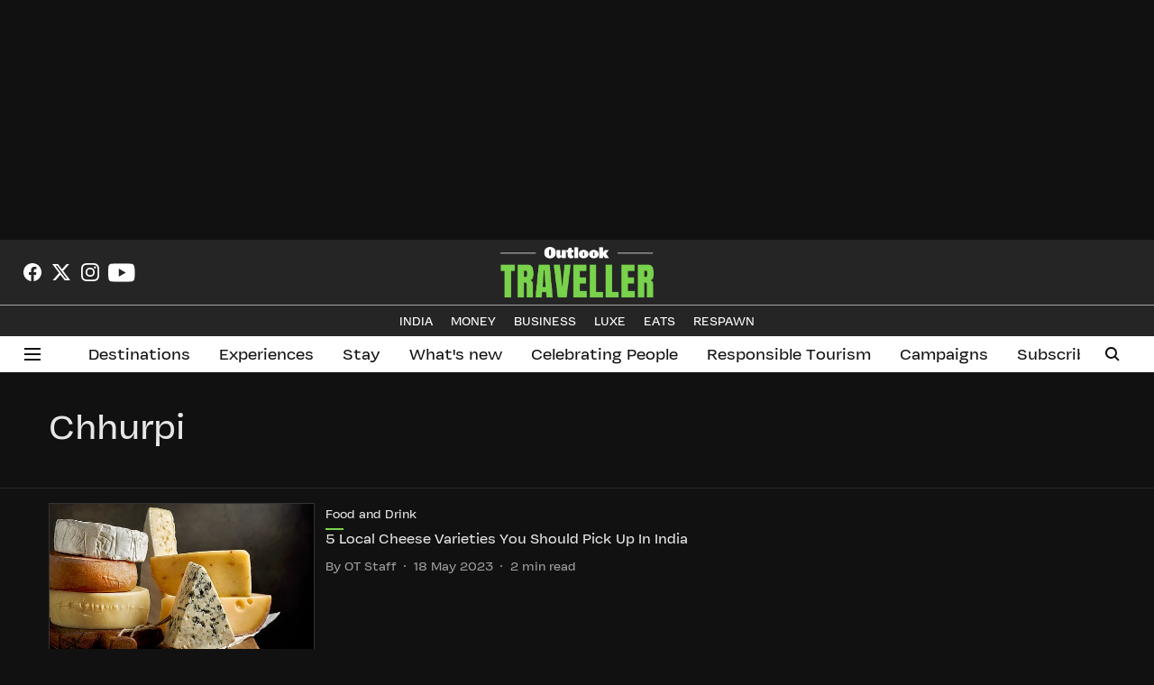

--- FILE ---
content_type: text/html; charset=utf-8
request_url: https://www.outlooktraveller.com/topic/chhurpi
body_size: 56723
content:
<!DOCTYPE html>
<html lang="en" dir="ltr">
<head>
    <meta charset="utf-8"/>
    <title>Chhurpi</title><link rel="canonical" href="https://www.outlooktraveller.com/topic/chhurpi"/><meta name="description" content="Read stories listed under on Chhurpi"/><meta name="title" content="Chhurpi"/><meta name="keywords" content="Chhurpi"/><meta property="og:type" content="website"/><meta property="og:url" content="https://www.outlooktraveller.com/topic/chhurpi"/><meta property="og:title" content="Chhurpi"/><meta property="og:description" content="Read stories listed under on Chhurpi"/><meta name="twitter:card" content="summary_large_image"/><meta name="twitter:title" content="Chhurpi"/><meta name="twitter:description" content="Read stories listed under on Chhurpi"/><meta name="twitter:site" content="@oltraveller"/><meta name="twitter:domain" content="https://www.outlooktraveller.com"/><meta property="fb:app_id" content="378689388245380"/><meta property="og:site_name" content="Outlook Traveller"/><script type="application/ld+json">{"@context":"http://schema.org","@type":"BreadcrumbList","itemListElement":[{"@type":"ListItem","position":1,"name":"Home","item":"https://www.outlooktraveller.com"}]}</script>
    <link href="/manifest.json" rel="manifest">
    <link rel="icon" href="/favicon.ico" type="image/x-icon">
    <meta content="width=device-width, initial-scale=1" name="viewport">
    <meta name="apple-mobile-web-app-capable" content="yes">
    <meta name="apple-mobile-web-app-status-bar-style" content="black">
    <meta name="apple-mobile-web-app-title" content="outlooktraveller">
    <meta name="theme-color" content="#252525">

    

    


            

    
    <!-- Styles for CLS start-->
    <style>
        :root {
            --logoWidth: 170px;
            --logoHeight: 56px;
        }
        .header-height {
            height: 64px !important;
        }
        .sticky-header-height {
            height:  64px !important;
        }
        .logoHeight {
            max-height: 56px !important;
            max-width: 170px !important;
        }
        @media (min-width: 768px) {
            :root {
                --logoWidth: 170px;
                --logoHeight: 56px;
            }
            .header-height {
                height: 73px !important;
            }
            .sticky-header-height {
                height: 113px !important;
            }
            .logoHeight {
                max-height: 56px !important;
                max-width: 170px !important;
            }
        }
    </style>
   <!-- Styles for CLS end-->

    <style>
         
        @font-face {
          font-family: VulfSans;
          font-style: normal;
          font-weight: 400;
          font-display: swap;
          src: url(https://fea.assettype.com/quintype-ace/assets/outlooktraveller/VulfSans-Regular.ttf);
        }
        @font-face {
          font-family: VulfSans;
          font-style: normal;
          font-weight: 700;
          font-display: swap;
          src: url(https://fea.assettype.com/quintype-ace/assets/outlooktraveller/VulfSans-Regular.ttf);
        }
        @font-face {
          font-family: Tundra;
          font-style: normal;
          font-weight: 400;
          font-display: swap;
          src: url(https://fea.assettype.com/quintype-ace/assets/outlooktraveller/FontFont%20-%20Tundra%20Offc.ttf);
        }
        @font-face {
          font-family: Tundra;
          font-display: swap;
          font-weight: 700; 
          font-style: normal;
          src: url(https://fea.assettype.com/quintype-ace/assets/outlooktraveller/FontFont%20-%20Tundra%20Offc%20Bold.ttf);
        }
        
        body.fonts-loaded {--primaryFont: "VulfSans", -apple-system, BlinkMacSystemFont, 'Segoe UI', 'Roboto', 'Oxygen', 'Ubuntu', 'Cantarell',
  'Fira Sans', 'Droid Sans', 'Helvetica Neue', sans-serif;--secondaryFont: "Tundra", -apple-system, BlinkMacSystemFont, 'Segoe UI', 'Roboto', 'Oxygen', 'Ubuntu', 'Cantarell',
  'Fira Sans', 'Droid Sans', 'Helvetica Neue', sans-serif;--fontsize-larger: 24px;--fontsize-halfjumbo: 32px;--fontsize-largest: 29px;--fontsize-smaller: 11px;--fontsize-small: 13px;--fontsize-medium: 16px;}
        #sw-wrapper{position:fixed;background-color:#fff;align-items:center;margin:0 40px 48px;width:294px;height:248px;box-shadow:0 0 10px 0 rgba(0,0,0,.19);bottom:0;z-index:1001;flex-direction:column;display:none;right:0}.sw-app{font-weight:700;text-transform:capitalize}.sw-url{color:#858585;font-size:12px}#sw-wrapper .sw-wrapper--image{width:56px;margin-bottom:10px}#sw-wrapper #service-worker-popup{position:absolute;border:0;border-radius:0;bottom:32px;background-color:var(--primaryColor,#2c61ad)}#sw-wrapper #close-dialog{align-self:flex-end;border:0;background-color:transparent;color:var(--primaryColor,#000);padding:12px}#sw-wrapper #close-dialog svg{width:24px}@media (min-width:320px) and (max-width:767px){#sw-wrapper{position:fixed;background-color:#fff;width:100%;align-items:center;justify-content:start;height:248px;bottom:0;z-index:1001;flex-direction:column;margin:0}}
        </style>
    <style>
        /*! normalize.css v7.0.0 | MIT License | github.com/necolas/normalize.css */html{-ms-text-size-adjust:100%;-webkit-text-size-adjust:100%;line-height:1.15}article,aside,footer,header,nav,section{display:block}h1{font-size:2em;margin:.67em 0}figcaption,figure,main{display:block}figure{margin:1em 40px}hr{box-sizing:content-box;height:0;overflow:visible}pre{font-family:monospace;font-size:1em}a{-webkit-text-decoration-skip:objects;background-color:transparent}abbr[title]{border-bottom:none;text-decoration:underline;text-decoration:underline dotted}b,strong{font-weight:bolder}code,kbd,samp{font-family:monospace;font-size:1em}dfn{font-style:italic}mark{background-color:#ff0;color:#000}small{font-size:80%}sub,sup{font-size:75%;line-height:0;position:relative;vertical-align:baseline}sub{bottom:-.25em}sup{top:-.5em}audio,video{display:inline-block}audio:not([controls]){display:none;height:0}img{border-style:none}svg:not(:root){overflow:hidden}button,input,optgroup,select,textarea{font-family:var(--primaryFont);font-size:100%;line-height:1.15;margin:0}button,input{overflow:visible}button,select{text-transform:none}[type=reset],[type=submit],button,html [type=button]{-webkit-appearance:button}[type=button]::-moz-focus-inner,[type=reset]::-moz-focus-inner,[type=submit]::-moz-focus-inner,button::-moz-focus-inner{border-style:none;padding:0}[type=button]:-moz-focusring,[type=reset]:-moz-focusring,[type=submit]:-moz-focusring,button:-moz-focusring{outline:1px dotted ButtonText}fieldset{padding:.35em .75em .625em}legend{box-sizing:border-box;color:inherit;display:table;max-width:100%;padding:0;white-space:normal}progress{display:inline-block;vertical-align:baseline}textarea{overflow:auto}[type=checkbox],[type=radio]{box-sizing:border-box;padding:0}[type=number]::-webkit-inner-spin-button,[type=number]::-webkit-outer-spin-button{height:auto}[type=search]{-webkit-appearance:textfield;outline-offset:-2px}[type=search]::-webkit-search-cancel-button,[type=search]::-webkit-search-decoration{-webkit-appearance:none}::-webkit-file-upload-button{-webkit-appearance:button;font:inherit}details,menu{display:block}summary{display:list-item}canvas{display:inline-block}[hidden],template{display:none}:root{--transparentBlack:rgba(53,53,53,.5);--blackTransparent:rgba(0,0,0,.2);--rgbBlack:0,0,0;--rgbWhite:255,255,255;--white:#fff;--black:#000;--shaded-grey:#6f6d70;--base-blue:#2f73e4;--slighty-darker-blue:#4860bc;--gray-light:#818181;--grey:#dadada;--light-blue:#e7e7f6;--orange:#e84646;--light-gray:#333;--off-grey:#dadee1;--lighter-gray:#797979;--darkest-gray:#333;--darker-gray:#313131;--faded-gray:#0f0f0f;--red:#ff7171;--bright-red:#de0c0b;--blue:#023048;--gray:#5c5c5c;--gray-darkest:#232323;--gray-lighter:#a4a4a4;--gray-lightest:#e9e6e6;--facebook:#4e71a8;--twitter:#1cb7eb;--linkedin:#0077b5;--whatsapp:#25d366;--concrete:#f2f2f2;--tundora:#4c4c4c;--greyBlack:#464646;--gray-whiter:#d8d8d8;--gray-white-fa:#fafafa;--lightBlue:#5094fb;--whitest:#eaeaea;--darkBlue:#132437;--paragraphColor:#4d4d4d;--success:#2dbe65;--defaultDarkBackground:#262626;--defaultDarkBorder:rgba(161,175,194,.1);--font-size-smaller:12px;--font-size-small:14px;--font-size-base:16px;--font-size-medium:18px;--fontsize-large:24px;--fontsize-larger:32px;--oneColWidth:73px;--sevenColWidth:655px;--outerSpace:calc(50vw - 594px);--headerWidth:122px;--headerLargeWidth:190px;--headerHeight:32px;--bold:bold;--normal:normal}@media (min-width:768px){:root{--headerWidth:300px;--headerHeight:56px;--headerLargeWidth:300px}}html{font-size:100%}body{font-family:var(--primaryFont);font-size:1rem;font-weight:400;line-height:var(--bodyLineHeight);text-rendering:auto}h1,h2,h3,h4,h5,h6,ol,p,ul{font-weight:400;margin:0;padding:0}h1{font-size:2.25rem;font-weight:300;line-height:1.38889rem}h1,h2{font-family:var(--primaryFont)}h2{font-size:2rem;line-height:2.22222rem;padding:.75rem 0 .5rem}h3{font-family:var(--primaryFont);font-size:1.8125rem;line-height:1.24138rem;word-break:normal}h4{font-size:1.5rem}h4,h5{font-weight:700;line-height:1.33333rem}h5{font-size:1.125rem}h6{font-size:.8125rem;line-height:1.23077rem}p{font-size:1rem;line-height:var(--bodyLineHeight)}li,p{font-family:var(--primaryFont)}:root{--zIndex-60:600;--zIndex-header-item:601;--zIndex-social:499;--zIndex-social-popup:1000;--zIndex-sub-menu:9;--zIndex-99:99;--zIndex-search:999;--zIndex-menu:2;--zIndex-loader-overlay:1100}.play-icon{position:relative}.play-icon:after,.play-icon:before{content:"";display:block;left:50%;position:absolute;top:50%;transform:translateX(-50%) translateY(-50%)}.play-icon:before{background:#000;border-radius:50%;height:46px;opacity:.8;width:46px;z-index:10}@media (min-width:768px){.play-icon:before{height:60px;width:60px}}.play-icon:after{border-bottom:7px solid transparent;border-left:11px solid #fff;border-top:7px solid transparent;height:0;margin-left:2px;width:0;z-index:11}@media (min-width:768px){.play-icon:after{border-bottom:9px solid transparent;border-left:15px solid #fff;border-top:9px solid transparent}}.play-icon--small:before{height:46px;width:46px}@media (min-width:768px){.play-icon--small:before{height:46px;width:46px}}.play-icon--small:after{border-bottom:7px solid transparent;border-left:11px solid #fff;border-top:7px solid transparent}@media (min-width:768px){.play-icon--small:after{border-bottom:9px solid transparent;border-left:15px solid #fff;border-top:9px solid transparent}}.play-icon--medium:before{height:46px;width:46px}@media (min-width:768px){.play-icon--medium:before{height:65px;width:65px}}.play-icon--medium:after{border-bottom:7px solid transparent;border-left:11px solid #fff;border-top:7px solid transparent}@media (min-width:768px){.play-icon--medium:after{border-bottom:13px solid transparent;border-left:20px solid #fff;border-top:13px solid transparent}}.play-icon--large:before{height:46px;width:46px}@media (min-width:768px){.play-icon--large:before{height:100px;width:100px}}.play-icon--large:after{border-bottom:7px solid transparent;border-left:11px solid #fff;border-top:7px solid transparent}@media (min-width:768px){.play-icon--large:after{border-bottom:15px solid transparent;border-left:22px solid #fff;border-top:15px solid transparent}}.component-wrapper{overflow:auto;padding:32px 15px}.component-wrapper,.maxwidth-wrapper{margin-left:auto;margin-right:auto;max-width:1172px}.component-wrapper-fluid{margin-bottom:15px}@media (min-width:768px){.component-wrapper-fluid{padding-top:15px}}.card-background-color{background-color:var(--white)}.card>:nth-child(3){clear:both;content:""}.app-ad{overflow:hidden;text-align:center;width:100%}.app-ad--vertical{padding-bottom:15px;text-align:center}@media (min-width:768px){.app-ad--vertical{text-align:right}}.app-ad--mrec .adBox,.app-ad--mrec .adbutler-wrapper{padding:30px 0}.app-ad--story-mrec .adBox,.app-ad--story-mrec .adbutler-wrapper{padding-bottom:35px}.app-ad--leaderboard .adBox,.app-ad--leaderboard .adbutler-wrapper{padding:8px}.app-ad--horizontal{clear:both}.app-ad--horizontal .adBox,.app-ad--horizontal .adbutler-wrapper{padding:15px 0}.app-ad--story-horizontal .adBox,.app-ad--story-horizontal .adbutler-wrapper{padding-bottom:25px}.app-ad--grid-horizontal{grid-column:1/4}.video-play-icon{display:block;position:relative}.video-play-icon:before{background-size:88px;content:"";display:block;height:90px;left:50%;position:absolute;top:50%;transform:translate(-50%,-50%);width:90px;z-index:10}.qt-button{border-radius:100px;color:#fff;font-family:var(--primaryFont);font-size:1rem;font-weight:300;padding:10px 28px;text-align:center}.qt-button:hover{cursor:pointer}.qt-button--primary{background:#2f73e4}.qt-button--secondary{background:#2f73e4;border:1px solid #fff}.qt-button--transparent{background:transparent;border:2px solid #2f73e4;color:#2f73e4}.overlay{background:rgba(0,0,0,.09);display:none;height:100%;left:0;position:fixed;top:0;width:100%;z-index:600}.overlay--active{display:block}.sidebar{height:100%;left:0;overflow:scroll;padding:50px 48px;position:fixed;top:0;transform:translateX(-100%);transition:transform 375ms cubic-bezier(0,0,.2,1);width:100%;z-index:601}@media (min-width:768px){.sidebar{width:445px}}.sidebar.open{background-color:var(--headerBackgroundColor,#fff);color:var(--headerTextColor,#333);transform:translateX(0);transition:transform 375ms cubic-bezier(.4,0,1,1)}.ltr-side-bar{left:auto;right:0;transform:translateX(100%)}.ltr-arrow{left:0;position:absolute;right:unset}.sidebar.open.ltr-side-bar{transform:translateX(0)}.sidebar__nav__logo{font-family:var(--primaryFont);font-size:2.125rem;font-weight:700;margin-bottom:60px}.sidebar__nav__logo:after,.sidebar__nav__logo:before{content:"";display:table}.sidebar__nav__logo:after{clear:both}.sidebar__nav__logo .logo{color:#2f73e4;display:inline-block;float:left;font-family:var(--primaryFont);font-size:2.125rem;font-weight:700;max-width:210px;padding:0}.sidebar__nav__logo .logo .app-logo__element{max-height:85px;object-fit:contain}.sidebar__nav__logo .close{color:var(--headerIconColor,#a9a9a9);cursor:pointer;float:right;font-weight:300;height:22px;position:relative;top:16px;width:22px}.sidebar__social li{display:inline-block}.sidebar__social li a{margin-right:25px}ul.sidebar__info{border-top:2px solid #2f73e4;margin:0 0 50px;padding-top:30px}ul.sidebar__info li a{font-size:1.375rem!important;font-weight:300}ul.submenu li a{color:var(--headerTextColor,#a9a9a9);font-size:1.375rem;padding-bottom:25px}.sidebar__nav{font-family:var(--primaryFont)}.sidebar__nav ul{list-style:none;margin:0;padding:0}.sidebar__nav ul li{clear:both}.sidebar__nav ul li a,.sidebar__nav ul li span{cursor:pointer;display:block;font-size:1.625rem;font-weight:300;padding-bottom:30px}.sidebar__nav ul li a:hover,.sidebar__nav ul li span:hover{color:var(--headerIconColor,#a9a9a9)}.sidebar__nav ul li.has--submenu .submenu-arrow{float:right}.sidebar__nav ul li.has--submenu a,.sidebar__nav ul li.has--submenu div{display:flex;justify-content:space-between}.sidebar__nav ul li.has--submenu .submenu-arrow:after{border-style:solid;border-width:.07em .07em 0 0;color:#9e9e9e;content:"";display:inline-block;float:right;height:.45em;position:relative;top:.45em;transform:rotate(135deg);transition:transform .3s;vertical-align:top;width:.45em;will-change:transform}.sidebar__nav ul li.has--submenu.open .submenu-arrow:after{top:.65em;transform:rotate(315deg)}ul.submenu li a:hover{color:var(--headerIconColor,#a9a9a9)}ul.submenu{display:none;padding-left:38px}input,ul.submenu--show{display:block}input{background:#fff;border:none;border-radius:4px;color:#a3a3a3;font-weight:300;padding:10px 15px;width:100%}button{border-radius:100px;color:#fff;font-size:1rem;padding:10px 27px}.qt-search{align-items:center;display:flex;position:relative}.qt-search__form-wrapper{width:100%}.qt-search__form-wrapper form input{background-color:transparent;border-bottom:1px solid #d8d8d8;border-radius:0;font-size:32px;font-weight:700;opacity:.5;outline:none;padding:8px 0}.qt-search__form .search-icon{background:transparent;border:none;cursor:pointer;height:24px;outline:none;position:absolute;right:0;top:0;width:24px}html[dir=rtl] .search-icon{left:0;right:auto}.loader-overlay-container{align-items:center;background-color:rgba(0,0,0,.8);bottom:0;display:flex;flex-direction:column-reverse;justify-content:center;left:0;position:fixed;right:0;top:0;z-index:var(--zIndex-loader-overlay)}.spinning-loader{animation:spinAnimation 1.1s ease infinite;border-radius:50%;font-size:10px;height:1em;position:relative;text-indent:-9999em;transform:translateZ(0);width:1em}@keyframes spinAnimation{0%,to{box-shadow:0 -2.6em 0 0 var(--white),1.8em -1.8em 0 0 var(--blackTransparent),2.5em 0 0 0 var(--blackTransparent),1.75em 1.75em 0 0 var(--blackTransparent),0 2.5em 0 0 var(--blackTransparent),-1.8em 1.8em 0 0 var(--blackTransparent),-2.6em 0 0 0 hsla(0,0%,100%,.5),-1.8em -1.8em 0 0 hsla(0,0%,100%,.7)}12.5%{box-shadow:0 -2.6em 0 0 hsla(0,0%,100%,.7),1.8em -1.8em 0 0 var(--white),2.5em 0 0 0 var(--blackTransparent),1.75em 1.75em 0 0 var(--blackTransparent),0 2.5em 0 0 var(--blackTransparent),-1.8em 1.8em 0 0 var(--blackTransparent),-2.6em 0 0 0 var(--blackTransparent),-1.8em -1.8em 0 0 hsla(0,0%,100%,.5)}25%{box-shadow:0 -2.6em 0 0 hsla(0,0%,100%,.5),1.8em -1.8em 0 0 hsla(0,0%,100%,.7),2.5em 0 0 0 var(--white),1.75em 1.75em 0 0 var(--blackTransparent),0 2.5em 0 0 var(--blackTransparent),-1.8em 1.8em 0 0 var(--blackTransparent),-2.6em 0 0 0 var(--blackTransparent),-1.8em -1.8em 0 0 var(--blackTransparent)}37.5%{box-shadow:0 -2.6em 0 0 var(--blackTransparent),1.8em -1.8em 0 0 hsla(0,0%,100%,.5),2.5em 0 0 0 hsla(0,0%,100%,.7),1.75em 1.75em 0 0 var(--white),0 2.5em 0 0 var(--blackTransparent),-1.8em 1.8em 0 0 var(--blackTransparent),-2.6em 0 0 0 var(--blackTransparent),-1.8em -1.8em 0 0 var(--blackTransparent)}50%{box-shadow:0 -2.6em 0 0 var(--blackTransparent),1.8em -1.8em 0 0 var(--blackTransparent),2.5em 0 0 0 hsla(0,0%,100%,.5),1.75em 1.75em 0 0 hsla(0,0%,100%,.7),0 2.5em 0 0 var(--white),-1.8em 1.8em 0 0 var(--blackTransparent),-2.6em 0 0 0 var(--blackTransparent),-1.8em -1.8em 0 0 var(--blackTransparent)}62.5%{box-shadow:0 -2.6em 0 0 var(--blackTransparent),1.8em -1.8em 0 0 var(--blackTransparent),2.5em 0 0 0 var(--blackTransparent),1.75em 1.75em 0 0 hsla(0,0%,100%,.5),0 2.5em 0 0 hsla(0,0%,100%,.7),-1.8em 1.8em 0 0 var(--white),-2.6em 0 0 0 var(--blackTransparent),-1.8em -1.8em 0 0 var(--blackTransparent)}75%{box-shadow:0 -2.6em 0 0 var(--blackTransparent),1.8em -1.8em 0 0 var(--blackTransparent),2.5em 0 0 0 var(--blackTransparent),1.75em 1.75em 0 0 var(--blackTransparent),0 2.5em 0 0 hsla(0,0%,100%,.5),-1.8em 1.8em 0 0 hsla(0,0%,100%,.7),-2.6em 0 0 0 var(--white),-1.8em -1.8em 0 0 var(--blackTransparent)}87.5%{box-shadow:0 -2.6em 0 0 var(--blackTransparent),1.8em -1.8em 0 0 var(--blackTransparent),2.5em 0 0 0 var(--blackTransparent),1.75em 1.75em 0 0 var(--blackTransparent),0 2.5em 0 0 var(--blackTransparent),-1.8em 1.8em 0 0 hsla(0,0%,100%,.5),-2.6em 0 0 0 hsla(0,0%,100%,.7),-1.8em -1.8em 0 0 var(--white)}}.icon.loader{fill:var(--primaryColor);height:50px;left:calc(50% - 50px);position:fixed;top:calc(50% - 25px);width:100px}:root{--arrow-c-brand1:#ff214b;--arrow-c-brand2:#1bbb87;--arrow-c-brand3:#6fe7c0;--arrow-c-brand4:#f6f8ff;--arrow-c-brand5:#e9e9e9;--arrow-c-accent1:#2fd072;--arrow-c-accent2:#f5a623;--arrow-c-accent3:#f81010;--arrow-c-accent4:#d71212;--arrow-c-accent5:#f2f2f2;--arrow-c-accent6:#e8eaed;--arrow-c-mono1:#000;--arrow-c-mono2:rgba(0,0,0,.9);--arrow-c-mono3:rgba(0,0,0,.7);--arrow-c-mono4:rgba(0,0,0,.6);--arrow-c-mono5:rgba(0,0,0,.3);--arrow-c-mono6:rgba(0,0,0,.2);--arrow-c-mono7:rgba(0,0,0,.1);--arrow-c-invert-mono1:#fff;--arrow-c-invert-mono2:hsla(0,0%,100%,.9);--arrow-c-invert-mono3:hsla(0,0%,100%,.7);--arrow-c-invert-mono4:hsla(0,0%,100%,.6);--arrow-c-invert-mono5:hsla(0,0%,100%,.3);--arrow-c-invert-mono6:hsla(0,0%,100%,.2);--arrow-c-invert-mono7:hsla(0,0%,100%,.1);--arrow-c-invert-mono8:#dedede;--arrow-c-invert-mono9:hsla(0,0%,87%,.1);--arrow-c-dark:#0d0d0d;--arrow-c-light:#fff;--arrow-spacing-xxxs:2px;--arrow-spacing-xxs:4px;--arrow-spacing-xs:8px;--arrow-spacing-s:12px;--arrow-spacing-m:16px;--arrow-spacing-20:20px;--arrow-spacing-l:24px;--arrow-spacing-xl:32px;--arrow-spacing-28:28px;--arrow-spacing-48:48px;--arrow-spacing-40:40px;--arrow-spacing-96:96px;--arrow-fs-tiny:14px;--arrow-fs-xs:16px;--arrow-fs-s:18px;--arrow-fs-m:20px;--arrow-fs-l:24px;--arrow-fs-xl:26px;--arrow-fs-xxl:30px;--arrow-fs-huge:32px;--arrow-fs-big:40px;--arrow-fs-jumbo:54px;--arrow-fs-28:28px;--arrow-typeface-primary:-apple-system,BlinkMacSystemFont,"Helvetica Neue",Helvetica,Arial,sans-serif;--arrow-typeface-secondary:Verdana,Geneva,Tahoma,sans-serif;--arrow-sans-serif:sans-serif;--arrow-lh-1:1;--arrow-lh-2:1.2;--arrow-lh-3:1.3;--arrow-lh-4:1.4;--arrow-lh-5:1.5;--arrow-fw-light:300;--arrow-fw-normal:400;--arrow-fw-500:500;--arrow-fw-semi-bold:600;--arrow-fw-bold:700;--light-border:var(--arrow-c-invert-mono7);--dark-border:var(--arrow-c-mono7);--fallback-img:#e8e8e8;--z-index-9:9;--z-index-1:1}.arrow-component{-webkit-font-smoothing:antialiased;-moz-osx-font-smoothing:grayscale;-moz-font-feature-settings:"liga" on;font-family:var(--arrow-typeface-primary);font-weight:var(--arrow-fw-normal);text-rendering:optimizeLegibility}.arrow-component h1,.arrow-component h2,.arrow-component h3,.arrow-component h4,.arrow-component h5,.arrow-component h6,.arrow-component ol,.arrow-component ul{font-family:var(--arrow-typeface-primary)}.arrow-component li,.arrow-component p{font-size:var(--arrow-fs-xs);line-height:var(--arrow-lh-1)}.arrow-component figure{margin:0;padding:0}.arrow-component h1{font-size:var(--arrow-fs-28);font-stretch:normal;font-style:normal;font-weight:var(--arrow-fw-bold);letter-spacing:normal;line-height:var(--arrow-lh-3)}@media only screen and (min-width:768px){.arrow-component h1{font-size:var(--arrow-fs-big)}}.arrow-component h2{font-size:var(--arrow-fs-l);font-stretch:normal;font-style:normal;font-weight:var(--arrow-fw-bold);letter-spacing:normal;line-height:var(--arrow-lh-3)}@media only screen and (min-width:768px){.arrow-component h2{font-size:var(--arrow-fs-huge)}}.arrow-component h3{font-size:var(--arrow-fs-m);font-stretch:normal;font-style:normal;font-weight:var(--arrow-fw-bold);letter-spacing:normal;line-height:var(--arrow-lh-3)}@media only screen and (min-width:768px){.arrow-component h3{font-size:var(--arrow-fs-l)}}.arrow-component h4{font-size:var(--arrow-fs-s);font-stretch:normal;font-style:normal;font-weight:var(--arrow-fw-bold);letter-spacing:normal;line-height:var(--arrow-lh-3)}@media only screen and (min-width:768px){.arrow-component h4{font-size:var(--arrow-fs-m)}}.arrow-component h5{font-size:var(--arrow-fs-xs);font-stretch:normal;font-style:normal;font-weight:var(--arrow-fw-bold);letter-spacing:normal;line-height:var(--arrow-lh-3)}@media only screen and (min-width:768px){.arrow-component h5{font-size:var(--arrow-fs-s)}}.arrow-component h6{font-size:var(--arrow-fs-xs);font-weight:var(--arrow-fw-bold);line-height:var(--arrow-lh-3)}.arrow-component h6,.arrow-component p{font-stretch:normal;font-style:normal;letter-spacing:normal}.arrow-component p{font-family:var(--arrow-typeface-secondary);font-size:var(--arrow-fs-m);font-weight:400;line-height:var(--arrow-lh-5);word-break:break-word}.arrow-component.full-width-with-padding{margin-left:calc(-50vw + 50%);margin-right:calc(-50vw + 50%);padding:var(--arrow-spacing-m) calc(50vw - 50%) var(--arrow-spacing-xs) calc(50vw - 50%)}.p-alt{font-size:var(--arrow-fs-xs);font-stretch:normal;font-style:normal;font-weight:400;letter-spacing:normal;line-height:var(--arrow-lh-5)}.author-name,.time{font-weight:400}.author-name,.section-tag,.time{font-size:var(--arrow-fs-tiny);font-stretch:normal;font-style:normal;letter-spacing:normal}.section-tag{font-weight:700;line-height:normal}.arr-hidden-desktop{display:none}@media only screen and (max-width:768px){.arr-hidden-desktop{display:block}}.arr-hidden-mob{display:block}@media only screen and (max-width:768px){.arr-hidden-mob{display:none}}.arr-custom-style a{border-bottom:1px solid var(--arrow-c-mono2);color:var(--arrow-c-mono2)}.arr-story-grid{grid-column-gap:var(--arrow-spacing-l);display:grid;grid-template-columns:repeat(4,minmax(auto,150px));margin:0 12px;position:relative}@media only screen and (min-width:768px){.arr-story-grid{grid-template-columns:[grid-start] minmax(48px,auto) [container-start] repeat(12,minmax(auto,55px)) [container-end] minmax(48px,auto) [grid-end];margin:unset}}@media only screen and (min-width:768px) and (min-width:1025px){.arr-story-grid{grid-template-columns:[grid-start] minmax(56px,auto) [container-start] repeat(12,minmax(auto,73px)) [container-end] minmax(56px,auto) [grid-end]}}.content-style{display:contents}.with-rounded-corners,.with-rounded-corners img{border-radius:var(--arrow-spacing-s)}.arr-image-placeholder{background-color:#f0f0f0}.arr--share-sticky-wrapper{bottom:0;justify-items:flex-start;margin:var(--arrow-spacing-l) 0;position:absolute;right:0;top:120px}@media only screen and (min-width:1025px){.arr--share-sticky-wrapper{left:0;right:unset}}html[dir=rtl] .arr--share-sticky-wrapper{left:0;right:unset}@media only screen and (min-width:1025px){html[dir=rtl] .arr--share-sticky-wrapper{left:unset;right:0}}:root{--max-width-1172:1172px;--spacing-40:40px}body{--arrow-typeface-primary:var(--primaryFont);--arrow-typeface-secondary:var(--secondaryFont);--arrow-c-brand1:var(--primaryColor);--fallback-img:var(--primaryColor);background:#f5f5f5;color:var(--textColor);margin:0;overflow-anchor:none;overflow-x:hidden}#container{min-height:100vh;width:100%}#header-logo img,#header-logo-mobile img{align-content:center;height:var(--logoHeight);width:var(--logoWidth)}.breaking-news-wrapper{min-height:32px}@media (min-width:768px){.breaking-news-wrapper{min-height:40px}}.breaking-news-wrapper.within-container{min-height:48px}@media (min-width:768px){.breaking-news-wrapper.within-container{min-height:72px}}#row-4{max-width:1172px;min-height:100%}*{box-sizing:border-box}.container{margin:0 auto;max-width:1172px;padding:0 16px}h1{font-family:Open Sans,sans-serif;font-size:1.875rem;font-weight:800;margin:10px 0;text-transform:uppercase}h1 span{font-family:Cardo,serif;font-size:1.5rem;font-style:italic;font-weight:400;margin:0 5px;text-transform:none}.toggle{display:block;height:30px;margin:30px auto 10px;width:28px}.toggle span:after,.toggle span:before{content:"";left:0;position:absolute;top:-9px}.toggle span:after{top:9px}.toggle span{display:block;position:relative}.toggle span,.toggle span:after,.toggle span:before{backface-visibility:hidden;background-color:#000;border-radius:2px;height:5px;transition:all .3s;width:100%}.toggle.on span{background-color:transparent}.toggle.on span:before{background-color:#fff;transform:rotate(45deg) translate(5px,5px)}.toggle.on span:after{background-color:#fff;transform:rotate(-45deg) translate(7px,-8px)}.story-card__image.story-card__image--cover.set-fallback{padding:0}a{color:inherit;text-decoration:none}.arr--headline,.arr--story-headline{word-break:break-word}.arrow-component.arr--four-col-sixteen-stories .arr--collection-name h3,.arrow-component.arr--two-col-four-story-highlight .arr--collection-name h3{font-size:inherit;font-weight:inherit}.arrow-component.arr--collection-name .arr-collection-name-border-left{font-size:1.625rem!important;margin-left:-4px;min-width:8px;width:8px}@media (min-width:768px){.arrow-component.arr--collection-name .arr-collection-name-border-left{font-size:2.125rem!important}}.arrow-component.arr--headline h2{padding:0}.sticky-layer{box-shadow:0 1px 6px 0 rgba(0,0,0,.1);left:0;position:fixed;right:0;top:0;z-index:var(--zIndex-search)}.ril__toolbarItem .arr--hyperlink-button{position:relative;top:6px}.arr--text-element p{margin-bottom:15px;word-break:break-word}.arr--text-element ul li{font-family:var(--arrow-typeface-secondary);font-size:var(--arrow-fs-s);line-height:var(--arrow-lh-5);margin-bottom:4px;word-break:break-word}@media (min-width:768px){.arr--text-element ul li{font-size:var(--arrow-fs-m)}}.arr--text-element ol li{margin-bottom:4px}.arr--text-element ul li p{margin-bottom:unset}.arr--blurb-element blockquote{margin:unset}.arr--quote-element p:first-of-type{font-family:var(--primaryFont)}.elm-onecolstorylist{grid-column:1/4}.ril-image-current{width:auto!important}.ril__image,.ril__imageNext,.ril__imagePrev{max-width:100%!important}.rtl-twoColSixStories .arr--content-wrapper{order:-1}.rtl-threeColTwelveStories{order:2}.author-card-wrapper div{display:inline!important}.mode-wrapper{min-width:52px;padding:var(--arrow-spacing-xs) var(--arrow-spacing-m)}@media (--viewport-medium ){.mode-wrapper{min-width:44px;padding:var(--arrow-spacing-xs) var(--arrow-spacing-s)}}img.qt-image{object-fit:cover;width:100%}.qt-image-16x9{margin:0;overflow:hidden;padding-top:56.25%;position:relative}.qt-image-16x9 img{left:0;position:absolute;top:0}.qt-responsive-image{margin:0;overflow:hidden;padding-top:56.25%;position:relative}@media (min-width:768px){.qt-responsive-image{padding-top:37.5%}}.qt-responsive-image img{left:0;position:absolute;top:0}.qt-image-2x3{margin:0}img{display:block;max-width:100%;width:100%}.row{clear:both}.row:after,.row:before{content:"";display:table}.row:after{clear:both}@media (min-width:768px){.col-4:nth-of-type(2n){margin-right:0}}.section__head__title{margin-bottom:20px}@media (min-width:992px){.section__head__title{margin-bottom:30px}}.sub--section{background:rgba(0,0,0,.5);color:#fff;font-size:1.25rem;font-weight:700;padding:6px 14px}.section__card--image{margin-bottom:23px}.author--submission{color:#3d3d3d;font-size:.6875rem;font-weight:300}@media (min-width:992px){.author--submission{font-size:.875rem}}.slick-next{margin-right:0}@media (min-width:992px){.slick-next{margin-right:20px}}.slick-prev{margin-left:0}@media (min-width:992px){.slick-prev{margin-left:20px}}body.dir-right{direction:rtl}.story-element-data-table{max-width:calc(100vw - 24px);overflow:auto;word-break:normal!important}@media (min-width:768px){.story-element-data-table{max-width:62vw}}@media (min-width:768px) and (min-width:1024px){.story-element-data-table{max-width:100%}}.story-element-data-table table{border-collapse:collapse;margin:0 auto}.story-element-data-table th{background-color:var(--gray-lighter)}.story-element-data-table td,.story-element-data-table th{border:1px solid var(--shaded-grey);min-width:80px;padding:5px;vertical-align:text-top}html[dir=rtl] .story-element-data-table table{direction:ltr}html[dir=rtl] .story-element-data-table td,html[dir=rtl] .story-element-data-table th{direction:rtl}.static-container{color:var(--staticTextColor);margin-bottom:15px;margin-left:auto;margin-right:auto;max-width:1172px;overflow:auto;padding:15px 15px 0}@media (min-width:768px){.static-container{padding:30px}}@media (min-width:992px){.static-container{padding:50px 120px}}.static-container__wrapper{padding:20px}@media (min-width:768px){.static-container__wrapper{padding:30px}}@media (min-width:992px){.static-container__wrapper{padding:30px 40px}}.static-container h1,.static-container__headline{color:var(--staticHeadlineColor);font-family:var(--primaryFont);font-size:1.5rem;font-weight:700;line-height:var(--headlineLineHeight);margin:10px 0;text-align:left;text-transform:capitalize}@media (min-width:768px){.static-container h1,.static-container__headline{font-size:1.5rem;margin-bottom:30px}}@media (min-width:992px){.static-container h1,.static-container__headline{font-size:2rem}}.static-container h2,.static-container__sub-headline{color:var(--staticHeadlineColor);font-size:1.25rem;font-weight:700;line-height:1.5}@media (min-width:768px){.static-container h2,.static-container__sub-headline{font-size:1.25rem}}@media (min-width:992px){.static-container h2,.static-container__sub-headline{font-size:1.5rem}}.static-container h3{color:var(--staticHeadlineColor);font-size:1rem;font-weight:700;line-height:1.5;margin-bottom:4px;margin-top:12px}@media (min-width:768px){.static-container h3{font-size:1rem}}@media (min-width:992px){.static-container h3{font-size:1.25rem}}.static-container h4{color:var(--staticHeadlineColor);font-size:1rem;font-weight:700;margin-bottom:4px;margin-top:12px}@media (min-width:992px){.static-container h4{font-size:1.125rem}}.static-container h5,.static-container h6{color:var(--staticHeadlineColor);font-size:1rem;font-weight:700;margin-bottom:4px;margin-top:12px}.static-container__media-object{display:flex;flex-direction:column}.static-container__media-object-info{color:var(--staticInfoColor);font-style:italic;margin:10px 0 15px}@media (min-width:768px){.static-container__media-object-content{display:flex}}.static-container__media-object-content__image{flex-basis:190px;flex-shrink:0;margin:0 15px 15px 0}.static-container__media-object-content__image img{border:1px solid var(--mode-color);border-radius:50%}.static-container ol,.static-container ul,.static-container__list{color:var(--staticTextColor);margin-top:15px;padding-left:20px}.static-container li{color:var(--staticTextColor)}.static-container p,.static-container__description,.static-container__list,.static-container__media-object{color:var(--staticTextColor);font-family:var(--secondaryFont);font-size:1rem;line-height:1.5;margin-bottom:15px}.static-container p:last-child,.static-container__description:last-child,.static-container__list:last-child,.static-container__media-object:last-child{margin-bottom:25px}@media (min-width:992px){.static-container p,.static-container__description,.static-container__list,.static-container__media-object{font-size:1.25rem}}.static-container__tlm-list{padding-left:20px}.static-container__subheadline{margin-bottom:10px}.static-container__footer--images{align-items:center;display:flex;flex-wrap:wrap;height:50px;justify-content:space-between;margin:30px 0}.static-container__footer--images img{height:100%;width:auto}.static-container__override-list{margin-left:17px}.static-container__override-list-item{padding-left:10px}.static-container__override-a,.static-container__override-a:active,.static-container__override-a:focus,.static-container__override-a:hover{color:var(--primaryColor);cursor:pointer;text-decoration:underline}.static-container .awards-image{margin:0 auto;width:200px}.svg-handler-m__social-svg-wrapper__C20MA,.svg-handler-m__svg-wrapper__LhbXl{align-items:center;display:flex;height:24px}.svg-handler-m__social-svg-wrapper__C20MA{margin-right:8px}.dir-right .svg-handler-m__social-svg-wrapper__C20MA{margin-left:8px;margin-right:unset}@media (min-width:768px){.svg-handler-m__mobile__1cu7J{display:none}}.svg-handler-m__desktop__oWJs5{display:none}@media (min-width:768px){.svg-handler-m__desktop__oWJs5{display:block}}.svg-handler-m__wrapper-mode-icon__hPaAN{display:flex}.breaking-news-module__title__oWZgt{background-color:var(--breakingNewsBgColor);border-right:1px solid var(--breakingNewsTextColor);color:var(--breakingNewsTextColor);display:none;font-family:var(--secondaryFont);font-size:14px;z-index:1}.dir-right .breaking-news-module__title__oWZgt{border-left:1px solid var(--breakingNewsTextColor);border-right:none;padding-left:20px}@media (min-width:1200px){.breaking-news-module__title__oWZgt{display:block;font-size:16px;font-weight:700;padding:2px 16px}}.breaking-news-module__content__9YorK{align-self:center;color:var(--breakingNewsTextColor);display:block;font-family:var(--secondaryFont);font-size:14px;font-weight:400;padding:0 16px}@media (min-width:1200px){.breaking-news-module__content__9YorK{font-size:16px}}.breaking-news-module__full-width-container__g7-8x{background-color:var(--breakingNewsBgColor);display:flex;width:100%}.breaking-news-module__container__mqRrr{background-color:var(--breakingNewsBgColor);display:flex;margin:0 auto;max-width:1142px}.breaking-news-module__bg-wrapper__6CUzG{padding:8px 0}@media (min-width:1200px){.breaking-news-module__bg-wrapper__6CUzG{padding:16px 0}}.breaking-news-module__breaking-news-collection-wrapper__AQr0N{height:32px;overflow:hidden;white-space:nowrap}@media (min-width:1200px){.breaking-news-module__breaking-news-collection-wrapper__AQr0N{height:40px}}.breaking-news-module__breaking-news-wrapper__FVlA4{align-self:center;overflow:hidden;white-space:nowrap;width:100%}.react-marquee-box,.react-marquee-box .marquee-landscape-wrap{height:100%;left:0;overflow:hidden;position:relative;top:0;width:100%}.react-marquee-box .marquee-landscape-wrap{align-items:center;display:flex}.marquee-landscape-item.marquee-landscape-item-alt{display:none}.react-marquee-box .marquee-landscape-wrap .marquee-landscape-item{height:100%;white-space:nowrap}.react-marquee-box .marquee-landscape-wrap .marquee-landscape-item .marquee-container{color:var(--breakingNewsTextColor);display:inline-block;height:100%;padding:0 16px;position:relative;white-space:nowrap}.react-marquee-box .marquee-landscape-wrap .marquee-landscape-item .marquee-container.dot-delimiter:after{content:".";position:absolute;right:0;top:-4px}.react-marquee-box .marquee-landscape-wrap .marquee-landscape-item .marquee-container.pipe-delimiter:after{border-right:1px solid var(--breakingNewsTextColor);content:" ";height:100%;opacity:.5;position:absolute;right:0;top:0}.react-marquee-box .marquee-landscape-wrap .marquee-landscape-exceed .marquee-container:last-child:after{content:none}.user-profile-m__avatar__ZxI5f{border-radius:5px;width:24px}.user-profile-m__sign-in-btn__h-njy{min-width:61px}@media (max-width:766px){.user-profile-m__sign-in-btn__h-njy{display:none}}.user-profile-m__sign-in-svg__KufX4{display:none}@media (max-width:766px){.user-profile-m__sign-in-svg__KufX4{display:block}}.user-profile-m__sign-btn__1r1gq .user-profile-m__white-space__i1e3z{color:var(--black);color:var(--secondaryHeaderTextColor,var(--black));cursor:pointer}.user-profile-m__single-layer__Lo815.user-profile-m__sign-btn__1r1gq .user-profile-m__white-space__i1e3z{color:var(--black);color:var(--primaryHeaderTextColor,var(--black))}.user-profile-m__user-data__d1KDl{background-color:var(--white);background-color:var(--secondaryHeaderBackgroundColor,var(--white));box-shadow:0 2px 10px 0 rgba(0,0,0,.1);position:absolute;right:0;top:38px;width:200px;z-index:999}@media (min-width:767px){.user-profile-m__user-data__d1KDl{right:-10px;top:50px}}.user-profile-m__overlay__ShmRW{bottom:0;cursor:auto;height:100vh;left:0;overflow:scroll;right:0;top:0;z-index:9999}@media (min-width:767px){.user-profile-m__overlay__ShmRW{overflow:hidden}}.user-profile-m__user-data__d1KDl ul{color:var(--black);color:var(--primaryHeaderTextColor,var(--black));list-style:none;padding:12px 0}.user-profile-m__user-details__4iOZz{height:24px;position:relative;width:24px}.user-profile-m__user-details__4iOZz .icon.author-icon{fill:var(--black);fill:var(--secondaryHeaderTextColor,var(--black));cursor:pointer}.user-profile-m__single-layer__Lo815.user-profile-m__user-details__4iOZz .icon.author-icon{fill:var(--black);fill:var(--primaryHeaderTextColor,var(--black));cursor:pointer}.user-profile-m__user-details__4iOZz img{border-radius:50%;cursor:pointer;height:24px;width:24px}.user-profile-m__user-data__d1KDl ul li{color:var(--black);color:var(--secondaryHeaderTextColor,var(--black));padding:8px 16px}.user-profile-m__user-data__d1KDl ul li a{display:block}.user-profile-m__user-data__d1KDl ul li:hover{background:rgba(0,0,0,.2)}body.user-profile-m__body-scroll__meqnJ{overflow:hidden}.user-profile-m__single-layer__Lo815 .user-profile-m__user-data__d1KDl{background-color:var(--white);background-color:var(--primaryHeaderBackgroundColor,var(--white));right:-20px}@media (min-width:767px){.user-profile-m__single-layer__Lo815 .user-profile-m__user-data__d1KDl{right:-30px;top:42px}}.user-profile-m__single-layer__Lo815 .user-profile-m__user-data__d1KDl ul li a{color:var(--black);color:var(--primaryHeaderTextColor,var(--black))}.menu-m__top-level-menu__rpg59{display:flex;flex-wrap:wrap;list-style:none;overflow-x:auto;overflow:inherit}@media (min-width:768px){.menu-m__top-level-menu__rpg59{scrollbar-width:none}}.menu-m__primary-menu-scroll__uneJ2{overflow:hidden}@media (min-width:768px){.menu-m__primary-menu-override__E7mf2{flex-wrap:unset}}.menu-m__menu-item__Zj0zc a{white-space:unset}@media (min-width:768px){.menu-m__sub-menu__KsNTf{left:auto}}.menu-m__sub-menu__KsNTf{left:inherit}.menu-m__horizontal-submenu__rNu81{border-bottom:1px solid var(--white);display:block;overflow-x:unset;position:unset}@media (min-width:768px){.menu-m__horizontal-submenu__rNu81{border-bottom:unset}}.menu-m__sub-menu-placeholder__RElas{padding:8px 11px}.menu-m__sub-menu-rtl__gCNPL{display:flex;flex-direction:row-reverse}@media (min-width:768px){.menu-m__sub-menu-rtl__gCNPL{transform:none!important}}.menu-m__sidebar__HWXlc .menu-m__sub-menu__KsNTf{background-color:#fff;background-color:var(--primaryHeaderBackgroundColor,#fff);display:none;font-family:var(--secondaryFont);font-size:16px;list-style-type:none;top:45px;width:220px}.menu-m__menu-row__89SgS.menu-m__menu__JD9zy .menu-m__sub-menu__KsNTf{background-color:#fff;background-color:var(--headerBackgroundColor,#fff);box-shadow:0 8px 16px 0 var(--blackTransparent);display:none;list-style-type:none;position:absolute;top:45px}.menu-m__menu-row__89SgS.menu-m__menu__JD9zy .menu-m__has-child__iKnw- .menu-m__sub-menu__KsNTf{-ms-overflow-style:none;background-color:#fff;background-color:var(--primaryHeaderBackgroundColor,#fff);box-shadow:0 8px 16px 0 var(--blackTransparent);list-style-type:none;max-height:445px;overflow-y:scroll;position:absolute;top:100%;z-index:var(--zIndex-menu)}@media (min-width:768px){.menu-m__menu-row__89SgS.menu-m__menu__JD9zy .menu-m__has-child__iKnw- .menu-m__sub-menu__KsNTf{display:none;min-width:184px;width:240px}}.menu-m__menu-row__89SgS.menu-m__menu__JD9zy .menu-m__has-child__iKnw- .menu-m__sub-menu__KsNTf::-webkit-scrollbar{display:none}.menu-m__header-default__FM3UM .menu-m__sub-menu-item__MxQxv:hover,.menu-m__header-secondary__2faEx .menu-m__sub-menu-item__MxQxv:hover{background-color:rgba(0,0,0,.2);color:var(--light-gray);color:var(--primaryHeaderTextColor,var(--light-gray))}.menu-m__sidebar__HWXlc .menu-m__sub-menu__KsNTf .menu-m__sub-menu-item__MxQxv{display:flex;margin:0;padding:0;text-decoration:none}.menu-m__sidebar__HWXlc .menu-m__sub-menu__KsNTf .menu-m__sub-menu-item__MxQxv,.menu-m__single-layer__1yFK7 .menu-m__sub-menu__KsNTf .menu-m__sub-menu-item__MxQxv{background-color:#fff;background-color:var(--primaryHeaderBackgroundColor,#fff);color:#333;color:var(--primaryHeaderTextColor,#333)}.menu-m__menu-row__89SgS.menu-m__menu__JD9zy .menu-m__sub-menu__KsNTf .menu-m__sub-menu-item__MxQxv{color:#000;color:var(--primaryHeaderTextColor,#000);display:block;font-family:var(--secondaryFont);font-size:var(--font-size-medium);padding:8px 12px;text-decoration:none;white-space:unset}@media (min-width:768px){.menu-m__menu-row__89SgS.menu-m__menu__JD9zy .menu-m__sub-menu__KsNTf .menu-m__sub-menu-item__MxQxv{white-space:normal}}.menu-m__sidebar__HWXlc .menu-m__sub-menu__KsNTf .menu-m__sub-menu-item__MxQxv:hover{background-color:rgba(0,0,0,.2);color:#333;color:var(--secondaryHeaderTextColor,#333)}@media (min-width:768px){.menu-m__sidebar__HWXlc .menu-m__sub-menu__KsNTf .menu-m__sub-menu-item__MxQxv:hover{background-color:rgba(0,0,0,.2);color:#333;color:var(--primaryHeaderTextColor,#333)}.menu-m__single-layer__1yFK7 .menu-m__sub-menu__KsNTf .menu-m__sub-menu-item__MxQxv:hover{background-color:rgba(0,0,0,.2)}}.menu-m__menu-row__89SgS.menu-m__menu__JD9zy .menu-m__sub-menu__KsNTf .menu-m__sub-menu-item__MxQxv:hover{background-color:rgba(0,0,0,.2);color:#333;color:var(--primaryHeaderTextColor,#333)}.menu-m__header-default__FM3UM{flex-wrap:unset;overflow-x:auto}.menu-m__header-default__FM3UM .menu-m__sub-menu__KsNTf.menu-m__open-submenu__qgadX{align-items:baseline;display:flex;left:0;line-height:18px;margin-top:0;max-width:unset;width:100%}@media (max-width:767px){.menu-m__header-default__FM3UM .menu-m__sub-menu__KsNTf.menu-m__open-submenu__qgadX{left:0!important}}.menu-m__header-default__FM3UM .menu-m__menu-item__Zj0zc{color:var(--black);color:var(--primaryHeaderTextColor,var(--black));display:block;font-family:var(--primaryFont);font-size:14px;font-weight:var(--bold);padding:6px 16px;transition:color .4s ease;white-space:nowrap}@media (min-width:768px){.menu-m__header-default__FM3UM .menu-m__menu-item__Zj0zc{font-size:18px}}.menu-m__header-default__FM3UM .menu-m__menu-item__Zj0zc a{color:var(--black);color:var(--primaryHeaderTextColor,var(--black));display:block;font-family:var(--primaryFont);font-size:14px;font-weight:var(--bold);padding:0;transition:color .4s ease;white-space:nowrap}@media (min-width:768px){.menu-m__header-default__FM3UM .menu-m__menu-item__Zj0zc a{font-size:18px}}.menu-m__header-default__FM3UM .menu-m__sub-menu-item__MxQxv a{font-weight:400}@media (min-width:768px){.menu-m__menu-item__Zj0zc .menu-m__sub-menu-item__MxQxv a{white-space:normal}}.menu-m__sidebar__HWXlc .menu-m__menu-item__Zj0zc.menu-m__has-child__iKnw-{align-items:center;cursor:pointer;justify-content:space-between}@media (min-width:768px){.menu-m__header-default__FM3UM .menu-m__menu-item__Zj0zc.menu-m__has-child__iKnw-:hover,.menu-m__single-layer-header-default__AjB1l .menu-m__menu-item__Zj0zc.menu-m__has-child__iKnw-:hover{box-shadow:0 10px 0 -1px var(--black);box-shadow:0 10px 0 -1px var(--primaryHeaderTextColor,var(--black))}}.menu-m__header-one-secondary__nTBfy{display:none}@media (min-width:768px){.menu-m__header-one-secondary__nTBfy{align-items:center;display:flex}}.menu-m__header-secondary__2faEx .menu-m__menu-item__Zj0zc,.menu-m__header-secondary__2faEx .menu-m__menu-item__Zj0zc a,.menu-m__header-secondary__2faEx .menu-m__menu-item__Zj0zc span{color:var(--black);color:var(--secondaryHeaderTextColor,var(--black));font-family:var(--primaryFont);font-size:var(--font-size-small);font-weight:var(--normal);margin-right:1em;white-space:nowrap;z-index:var(--zIndex-header-item)}@media (min-width:768px){.menu-m__header-secondary__2faEx .menu-m__menu-item__Zj0zc,.menu-m__header-secondary__2faEx .menu-m__menu-item__Zj0zc a,.menu-m__header-secondary__2faEx .menu-m__menu-item__Zj0zc span{font-size:var(--font-size-medium)}.menu-m__header-default__FM3UM .menu-m__menu-item__Zj0zc.menu-m__has-child__iKnw-:hover .menu-m__sub-menu__KsNTf,.menu-m__header-secondary__2faEx .menu-m__menu-item__Zj0zc.menu-m__has-child__iKnw-:hover .menu-m__sub-menu__KsNTf,.menu-m__single-layer-header-default__AjB1l .menu-m__menu-item__Zj0zc.menu-m__has-child__iKnw-:hover .menu-m__sub-menu__KsNTf{display:block;padding:8px 0;transform:translateX(-10%);z-index:var(--zIndex-sub-menu)}html[dir=rtl] .menu-m__header-default__FM3UM .menu-m__menu-item__Zj0zc.menu-m__has-child__iKnw-:hover .menu-m__sub-menu__KsNTf,html[dir=rtl] .menu-m__header-secondary__2faEx .menu-m__menu-item__Zj0zc.menu-m__has-child__iKnw-:hover .menu-m__sub-menu__KsNTf,html[dir=rtl] .menu-m__single-layer-header-default__AjB1l .menu-m__menu-item__Zj0zc.menu-m__has-child__iKnw-:hover .menu-m__sub-menu__KsNTf{transform:translateX(10%)}}.menu-m__header-two-secondary__uLj0V{display:none}@media (min-width:768px){.menu-m__header-two-secondary__uLj0V{display:flex}.menu-m__show-app-download-links__a1gMf{flex-wrap:nowrap}}.menu-m__single-layer-header-default__AjB1l .menu-m__menu-item__Zj0zc .menu-m__desktop-links__EN5ds{display:block}@media (max-width:767px){.menu-m__single-layer-header-default__AjB1l .menu-m__menu-item__Zj0zc .menu-m__desktop-links__EN5ds{display:none}}.menu-m__single-layer-header-default__AjB1l .menu-m__menu-item__Zj0zc .menu-m__mobile-links__o2Saj{display:none}.menu-m__single-layer-header-default__AjB1l .menu-m__menu-item__Zj0zc{color:var(--black);color:var(--primaryHeaderTextColor,var(--black));display:none;font-family:var(--primaryFont);font-weight:var(--bold);margin-right:1em;padding:6px 0 4px;transition:color .4s ease;white-space:nowrap}@media (min-width:768px){.menu-m__single-layer-header-default__AjB1l .menu-m__menu-item__Zj0zc{display:block;font-size:18px;margin-right:24px;padding:12px 0}}.menu-m__header-four-secondary__J7e7X,.menu-m__header-three-secondary__-Kt9j{display:none}@media (min-width:768px){.menu-m__header-four-secondary__J7e7X,.menu-m__header-three-secondary__-Kt9j{display:flex;justify-content:flex-end}}.menu-m__sidebar__HWXlc .menu-m__menu-item__Zj0zc{display:flex;flex-wrap:wrap;font-size:18px;font-weight:700;position:relative}.menu-m__single-layer__1yFK7 .menu-m__menu-item__Zj0zc{color:#333;color:var(--primaryHeaderTextColor,#333);font-family:var(--primaryFont)}.menu-m__header-four-secondary__J7e7X .menu-m__menu-item__Zj0zc:last-child,.menu-m__header-three-secondary__-Kt9j .menu-m__menu-item__Zj0zc:last-child{margin-right:0}.menu-m__sidebar__HWXlc{display:flex;flex-direction:column;list-style:none;padding:1.75em 0 0}@media (min-width:768px){.menu-m__sidebar__HWXlc{padding:.75em 0 0}}.menu-m__sidebar__HWXlc .menu-m__sub-menu__KsNTf.menu-m__open__-3KPp{display:flex;flex-direction:column;margin:0 0 0 25px}.menu-m__sidebar__HWXlc .menu-m__sub-menu__KsNTf.menu-m__close__5ab-z{display:none}.menu-m__sidebar__HWXlc .menu-m__arrow__yO8hR{color:#333;color:var(--primaryHeaderTextColor,#333)}@media (max-width:767px){.menu-m__sidebar__HWXlc .menu-m__arrow__yO8hR{display:none}}.menu-m__sidebar__HWXlc .menu-m__mobile-arrow__7MrW0{color:#333;color:var(--primaryHeaderTextColor,#333)}@media (min-width:768px){.menu-m__sidebar__HWXlc .menu-m__mobile-arrow__7MrW0{display:none}}.menu-m__sidebar__HWXlc .menu-m__menu-item__Zj0zc a,.menu-m__sidebar__HWXlc .menu-m__menu-item__Zj0zc span{display:inline;padding:.75em 24px}.menu-m__sidebar__HWXlc .menu-m__menu-item__Zj0zc.menu-m__has-child__iKnw- a,.menu-m__sidebar__HWXlc .menu-m__menu-item__Zj0zc.menu-m__has-child__iKnw- div{align-self:flex-start;flex-basis:calc(100% - 72px)}.menu-m__sidebar__HWXlc .menu-m__menu-item__Zj0zc:hover{background-color:rgba(0,0,0,.2)}@media (min-width:768px){.menu-m__sidebar__HWXlc .menu-m__menu-item__Zj0zc:hover{color:#333;color:var(--primaryHeaderTextColor,#333)}}.menu-m__single-layer__1yFK7 .menu-m__arrow__yO8hR{color:#333;color:var(--primaryHeaderTextColor,#333)}@media (max-width:767px){.menu-m__single-layer__1yFK7 .menu-m__arrow__yO8hR{display:none}}.menu-m__single-layer__1yFK7 .menu-m__mobile-arrow__7MrW0{color:#333;color:var(--primaryHeaderTextColor,#333)}@media (min-width:768px){.menu-m__single-layer__1yFK7 .menu-m__mobile-arrow__7MrW0{display:none}}.menu-m__sidebar__HWXlc .menu-m__horizontal-submenu__rNu81{border-bottom:none}.menu-m__sidebar__HWXlc .menu-m__submenu-open__gbgYD:hover{background-color:#fff;background-color:var(--primaryHeaderBackgroundColor,#fff)}.menu-m__sidebar__HWXlc .menu-m__submenu-open__gbgYD .menu-m__arrow__yO8hR{transform:rotate(180deg)}@media (max-width:767px){.menu-m__sidebar__HWXlc .menu-m__submenu-open__gbgYD .menu-m__arrow__yO8hR{display:none}}.menu-m__sidebar__HWXlc .menu-m__submenu-open__gbgYD .menu-m__mobile-arrow__7MrW0{transform:rotate(180deg)}@media (min-width:768px){.menu-m__sidebar__HWXlc .menu-m__submenu-open__gbgYD .menu-m__mobile-arrow__7MrW0{display:none}}.menu-m__sidebar__HWXlc .menu-m__menu-item__Zj0zc .menu-m__arrow__yO8hR{display:flex;justify-content:center}@media (max-width:767px){.menu-m__sidebar__HWXlc .menu-m__menu-item__Zj0zc .menu-m__arrow__yO8hR{display:none}}.menu-m__sidebar__HWXlc .menu-m__menu-item__Zj0zc .menu-m__mobile-arrow__7MrW0{display:flex;justify-content:center}@media (min-width:768px){.menu-m__sidebar__HWXlc .menu-m__menu-item__Zj0zc .menu-m__mobile-arrow__7MrW0{display:none}}.menu-m__sidebar__HWXlc .menu-m__sub-menu__KsNTf .menu-m__sub-menu-item__MxQxv a,.menu-m__sidebar__HWXlc .menu-m__sub-menu__KsNTf .menu-m__sub-menu-item__MxQxv span{flex-basis:100%;padding:15px 32px}@media (max-width:767px){.menu-m__header-default__FM3UM .menu-m__menu-item__Zj0zc .menu-m__desktop-links__EN5ds,.menu-m__sidebar__HWXlc .menu-m__menu-item__Zj0zc .menu-m__desktop-links__EN5ds{display:none}}.menu-m__sidebar__HWXlc .menu-m__menu-item__Zj0zc.menu-m__has-child__iKnw- .menu-m__desktop-links__EN5ds{align-self:center;flex-basis:calc(100% - 72px);padding:12px 24px}@media (max-width:767px){.menu-m__sidebar__HWXlc .menu-m__menu-item__Zj0zc.menu-m__has-child__iKnw- .menu-m__desktop-links__EN5ds{display:none}}.menu-m__sidebar__HWXlc .menu-m__menu-item__Zj0zc.menu-m__has-child__iKnw- .menu-m__desktop-links__EN5ds>a{padding:0}.menu-m__header-default__FM3UM .menu-m__menu-item__Zj0zc .menu-m__mobile-links__o2Saj,.menu-m__sidebar__HWXlc .menu-m__menu-item__Zj0zc .menu-m__mobile-links__o2Saj{display:block}@media (min-width:768px){.menu-m__header-default__FM3UM .menu-m__menu-item__Zj0zc .menu-m__mobile-links__o2Saj,.menu-m__sidebar__HWXlc .menu-m__menu-item__Zj0zc .menu-m__mobile-links__o2Saj{display:none}}.menu-m__sidebar__HWXlc .menu-m__menu-item__Zj0zc.menu-m__has-child__iKnw- .menu-m__mobile-links__o2Saj{align-self:center;flex-basis:calc(100% - 72px);padding:12px 24px}@media (min-width:768px){.menu-m__sidebar__HWXlc .menu-m__menu-item__Zj0zc.menu-m__has-child__iKnw- .menu-m__mobile-links__o2Saj{display:none}}.side-bar-transition-enter-done>.menu-m__sidebar__HWXlc .menu-m__horizontal-submenu__rNu81{border-bottom:none}.menu-m__single-layer__1yFK7 .menu-m__menu-item__Zj0zc.menu-m__has-child__iKnw-.menu-m__submenu-open__gbgYD.menu-m__horizontal-submenu__rNu81{background-color:#fff;background-color:var(--primaryHeaderBackgroundColor,#fff)}@media (min-width:768px){.menu-m__single-layer__1yFK7 .menu-m__menu-item__Zj0zc.menu-m__has-child__iKnw-.menu-m__submenu-open__gbgYD.menu-m__horizontal-submenu__rNu81{background-color:unset}.menu-m__single-layer-header-default__AjB1l{height:100%}.menu-m__single-layer-header-default__AjB1l .menu-m__menu-item__Zj0zc{align-items:center;display:flex;height:100%}.menu-m__sub-menu__KsNTf .menu-m__sub-menu-item__MxQxv a{display:block;width:100%}}.app-store-icon,.google-play-icon{display:none;vertical-align:middle}@media (min-width:768px){.app-store-icon,.google-play-icon{display:block}}.google-play-icon{margin-left:8px}.app-store-icon{margin-right:8px}.header{cursor:pointer}#header-subscribe-button{cursor:pointer;width:-moz-max-content;width:max-content}.search-m__single-layer__pscu7 .search{color:var(--black);color:var(--primaryHeaderTextColor,var(--black))}.search-m__search-wrapper__c0iFA .search-m__search-icon__LhB-k{cursor:pointer}.search-m__search-wrapper__c0iFA .search-m__search-icon__LhB-k.search-m__highlight-search__-9DUx{opacity:.5}.search-m__back-button__BunrC{background-color:transparent;border:none;border-radius:unset;color:unset;cursor:pointer;font-size:unset;left:10px;outline:none;padding:10px;position:absolute;top:3px;z-index:var(--zIndex-social-popup)}@media (min-width:768px){.search-m__back-button__BunrC{left:0;padding:10px 24px;top:15px}}.search-m__back-button__BunrC svg{color:var(--black);color:var(--secondaryHeaderTextColor,var(--black))}.search-m__single-layer__pscu7 .search-m__back-button__BunrC svg{color:var(--white);color:var(--primaryHeaderTextColor,var(--white))}.search-m__internal-search-wrapper__rZ2t1{margin:0 auto;max-width:300px;position:relative;width:calc(100vw - 88px);z-index:var(--zIndex-header-item)}@media (min-width:768px){.search-m__internal-search-wrapper__rZ2t1{margin:19px auto;max-width:780px}.search-m__single-layer__pscu7 .search-m__internal-search-wrapper__rZ2t1{margin:11px auto}}.search-m__search-wrapper__c0iFA{align-items:center;display:flex;justify-content:flex-end;padding:1px;z-index:var(--zIndex-header-item)}.search-m__search-form__ggEYt{height:47px;left:0;opacity:0;position:absolute;right:0;top:0;transform:translateY(-20px);transition:all .4s ease;visibility:hidden}@media (min-width:768px){.search-m__search-form__ggEYt{height:73px}}.search-m__search-form__ggEYt input[type=search]{-webkit-appearance:none;background-color:var(--white);background-color:var(--secondaryHeaderBackgroundColor,var(--white));border-radius:0;color:var(--black);color:var(--secondaryHeaderTextColor,var(--black));font-size:var(--font-size-base);margin:8px auto;max-width:300px;outline:none;padding:8px 15px}@media (min-width:768px){.search-m__search-form__ggEYt input[type=search]{font-size:18px;margin:19px auto;max-width:780px}}.search-m__single-layer__pscu7 .search-m__search-form__ggEYt input[type=search]{background-color:var(--white);background-color:var(--primaryHeaderBackgroundColor,var(--white));color:var(--black);color:var(--primaryHeaderTextColor,var(--black))}@media (min-width:768px){.search-m__single-layer__pscu7 .search-m__search-form__ggEYt input[type=search]{margin:11px auto}}.search-m__search-form--visible__zuDWz{background-color:var(--white);background-color:var(--secondaryHeaderBackgroundColor,var(--white));color:var(--black);color:var(--secondaryHeaderTextColor,var(--black));height:47px;opacity:1;transform:translateY(0);visibility:visible;z-index:var(--zIndex-search)}@media (min-width:768px){.search-m__search-form--visible__zuDWz{height:73px}}.search-m__search-form--visible__zuDWz ::-moz-placeholder{color:var(--black);color:var(--secondaryHeaderTextColor,var(--black));font-weight:var(--bold);opacity:.4}.search-m__search-form--visible__zuDWz ::placeholder{color:var(--black);color:var(--secondaryHeaderTextColor,var(--black));font-weight:var(--bold);opacity:.4}.search-m__single-layer__pscu7 .search-m__search-form--visible__zuDWz ::-moz-placeholder{color:var(--black);color:var(--primaryHeaderTextColor,var(--black))}.search-m__single-layer__pscu7 .search-m__search-form--visible__zuDWz ::placeholder{color:var(--black);color:var(--primaryHeaderTextColor,var(--black))}.search-m__single-layer__pscu7 .search-m__search-form--visible__zuDWz{background-color:var(--white);background-color:var(--primaryHeaderBackgroundColor,var(--white));color:var(--black);color:var(--primaryHeaderTextColor,var(--black))}@media (min-width:768px){.search-m__single-layer__pscu7 .search-m__search-form--visible__zuDWz{height:56px}}.search-m__search-clear-btn__HCJa4{background-color:transparent;border:none;cursor:pointer;outline:none;padding:10px;position:absolute;right:10px;top:3px;z-index:var(--zIndex-search)}@media (min-width:768px){.search-m__search-clear-btn__HCJa4{padding:10px 24px;right:0;top:15px}}.search-m__single-layer__pscu7 .search-m__search-clear-btn__HCJa4{fill:var(--white);fill:var(--primaryHeaderTextColor,var(--white));right:0;top:3px}@media (min-width:768px){.search-m__single-layer__pscu7 .search-m__search-clear-btn__HCJa4{top:6px}}.search-m__single-layer__pscu7 .search-m__back-button__BunrC{left:0;top:3px}@media (min-width:768px){.search-m__single-layer__pscu7 .search-m__back-button__BunrC{top:6px}}.search-m__header-two__s4FrC .search-m__search-clear-btn__HCJa4{padding:10px;right:3%}@media (min-width:768px){.search-m__header-two__s4FrC .search-m__search-clear-btn__HCJa4{padding:10px 8px;right:unset}}html[dir=rtl] .search-m__search-close-btn__9Mdec,html[dir=rtl] .search-m__search-for-open-form__Vdh7U{left:0;right:auto}input:-webkit-autofill,input:-webkit-autofill:focus{-webkit-transition:background-color 600000s 0s,color 600000s 0s;transition:background-color 600000s 0s,color 600000s 0s}.social-follow-m__sidebar__ZQ5QD{display:flex;flex-wrap:wrap;list-style:none;margin:16px 24px 24px}.social-follow-m__sidebar__ZQ5QD .social-follow-m__social-link__548h3{margin:8px 16px 8px 0}.social-follow-m__sidebar__ZQ5QD .social-follow-m__social-link__548h3 svg{margin-left:0;margin-right:0}.social-follow-m__header__qS0rR,.social-follow-m__single-layer-header-five__RfAhV,.social-follow-m__single-layer-header-four__-M1Bu,.social-follow-m__single-layer-header__P9mBI{display:none}@media (min-width:768px){.social-follow-m__header__qS0rR,.social-follow-m__single-layer-header-five__RfAhV,.social-follow-m__single-layer-header-four__-M1Bu,.social-follow-m__single-layer-header__P9mBI{align-items:center;display:flex;list-style:none}}.social-follow-m__header-four__Qbemr{margin-left:24px}.social-follow-m__single-layer-header__P9mBI{margin:0 12px}body{-webkit-tap-highlight-color:transparent}.sidebar-module__sidebar__YQFN5{-ms-overflow-style:none;background-color:#fff;background-color:var(--primaryHeaderBackgroundColor,#fff);bottom:0;color:#333;color:var(--primaryHeaderTextColor,#333);height:100vh;left:0;overflow:scroll;position:absolute;top:0;transition:transform .3s!important;width:100vw;z-index:601}@media (min-width:768px){.sidebar-module__sidebar__YQFN5{height:calc(100vh - var(--layer1-height-desktop) - var(--layer2-height-desktop));left:0;top:40px;width:263px}}.sidebar-module__sidebar__YQFN5::-webkit-scrollbar{display:none}.sidebar-module__overlay__KcW-h{display:none;height:100vh;left:0;position:absolute;top:48px;width:100vw;z-index:600}@media (min-width:768px){.sidebar-module__overlay__KcW-h{top:-80px}}.sidebar-module__overlay-open-right__YFm3t.sidebar-module__overlay--active__Wj5t-{display:block;left:0;position:absolute;right:0;transform:translateX(-100%)}.sidebar-module__overlay-open-left__T2QN4.sidebar-module__overlay--active__Wj5t-{display:block;left:0;position:absolute;right:0}.sidebar-module__sidebar--visible__Ed-xV.sidebar-module__open-right__hoDUC.sidebar-module__no-login-pos__GNSZ4{right:0}@media (min-width:768px){.sidebar-module__sidebar--visible__Ed-xV.sidebar-module__open-right__hoDUC.sidebar-module__no-login-pos__GNSZ4{right:unset}}.side-bar-transition-enter-done .sidebar-module__override-sidebar-header-2__av0mC,.sidebar-module__sidebar--visible__Ed-xV.sidebar-module__open-right__hoDUC.sidebar-module__no-login-pos__GNSZ4{left:70px}.sidebar-module__single-layer__A5k51.sidebar-module__sidebar__YQFN5{background-color:#fff;background-color:var(--primaryHeaderBackgroundColor,#fff);color:#333;color:var(--primaryHeaderTextColor,#333);right:0}@media (min-width:768px){.sidebar-module__single-layer__A5k51.sidebar-module__sidebar__YQFN5{height:calc(100vh - 56px);right:unset;top:56px}}.sidebar-module__sidebar--visible__Ed-xV.sidebar-module__open-left__DMGBf{left:0;padding:0;transform:translateX(-100%);width:100vw}@media (min-width:768px){.sidebar-module__sidebar--visible__Ed-xV.sidebar-module__open-left__DMGBf{display:none;width:263px}}.sidebar-module__close__L6YdC{color:#000;color:var(--secondaryHeaderTextColor,#000)}@media (min-width:768px){.sidebar-module__close__L6YdC{color:#000;color:var(--primaryHeaderTextColor,#000)}}.sidebar-module__close__L6YdC{cursor:pointer}.side-bar-transition-enter-active>.sidebar-module__sidebar__YQFN5,.side-bar-transition-enter>.sidebar-module__sidebar__YQFN5,.side-bar-transition-exit>.sidebar-module__sidebar__YQFN5{transition:transform .6s!important}.side-bar-transition-enter-done>.sidebar-module__sidebar__YQFN5{display:block;z-index:999}.sidebar-module__open-right__hoDUC{transform:unset}.side-bar-transition-exit-done .sidebar-module__open-left__DMGBf,.side-bar-transition-exit-done .sidebar-module__open-right__hoDUC{display:none;transform:translateX(-100%);transition:transform .6s!important}.side-bar-transition-enter-active>.sidebar-module__open-right__hoDUC,.side-bar-transition-enter-done>.sidebar-module__open-right__hoDUC{display:block;left:48px;transform:translateX(-100%);transition:transform .6s!important}@media (min-width:768px){.side-bar-transition-enter-active>.sidebar-module__open-right__hoDUC,.side-bar-transition-enter-done>.sidebar-module__open-right__hoDUC{left:60px}}.side-bar-transition-exit-active>.sidebar-module__open-right__hoDUC,.side-bar-transition-exit>.sidebar-module__open-right__hoDUC{display:block;left:64px;transform:translateX(0);transition:transform .6s!important}.side-bar-transition-enter-done>.sidebar-module__open-left__DMGBf{display:block;right:55px;transform:translateX(0);transition:transform .6s!important}.side-bar-transition-exit>.sidebar-module__open-left__DMGBf{display:block;right:55px;transform:translateX(-100%);transition:transform .6s!important}.sidebar-module__cta-wrapper__OfZNK{padding-bottom:50px}.sidebar-module__cta-wrapper__OfZNK .sidebar-module__btn__juH8D{border:1px solid;cursor:pointer;margin:0 24px;padding:5px 10px}@media (min-width:768px){.sidebar-module__single-layer__A5k51 .sidebar-module__overlay__KcW-h{top:56px}}.side-bar-transition-enter-active .sidebar-module__override-sidebar-header-4__cIdT3,.side-bar-transition-enter-done .sidebar-module__override-sidebar-header-4__cIdT3,.side-bar-transition-exit .sidebar-module__override-sidebar-header-4__cIdT3,.side-bar-transition-exit-active .sidebar-module__override-sidebar-header-4__cIdT3{left:88px;top:40px}@media (min-width:768px){.side-bar-transition-enter-active .sidebar-module__override-sidebar-header-4__cIdT3,.side-bar-transition-enter-done .sidebar-module__override-sidebar-header-4__cIdT3,.side-bar-transition-exit .sidebar-module__override-sidebar-header-4__cIdT3,.side-bar-transition-exit-active .sidebar-module__override-sidebar-header-4__cIdT3{left:56px}}.side-bar-transition-enter-active .sidebar-module__override-sidebar-header-2__av0mC,.side-bar-transition-enter-done .sidebar-module__override-sidebar-header-2__av0mC,.side-bar-transition-exit .sidebar-module__override-sidebar-header-2__av0mC,.side-bar-transition-exit-active .sidebar-module__override-sidebar-header-2__av0mC{left:46px}@media (min-width:768px){.side-bar-transition-enter-active .sidebar-module__override-sidebar-header-2__av0mC,.side-bar-transition-enter-done .sidebar-module__override-sidebar-header-2__av0mC,.side-bar-transition-exit .sidebar-module__override-sidebar-header-2__av0mC,.side-bar-transition-exit-active .sidebar-module__override-sidebar-header-2__av0mC{left:124px}}@media (min-width:1200px){.side-bar-transition-enter-active .sidebar-module__override-sidebar-header-2__av0mC,.side-bar-transition-enter-done .sidebar-module__override-sidebar-header-2__av0mC,.side-bar-transition-exit .sidebar-module__override-sidebar-header-2__av0mC,.side-bar-transition-exit-active .sidebar-module__override-sidebar-header-2__av0mC{left:64px}}.side-bar-transition-enter-done .sidebar-module__override-sidebar-single-header-2__po-R6{left:48px}@media (min-width:768px){.side-bar-transition-enter-done .sidebar-module__override-sidebar-single-header-2__po-R6{left:60px}}html[dir=rtl] .sidebar-module__sidebar--visible__Ed-xV.sidebar-module__open-left__DMGBf{left:auto!important;right:0!important;transform:translateX(100%)}html[dir=rtl] .side-bar-transition-enter-done>.sidebar-module__open-left__DMGBf{transform:translateX(0)}html[dir=rtl] .sidebar-module__sidebar--visible__Ed-xV.sidebar-module__open-right__hoDUC{left:-16px!important;right:auto;transform:translateX(-100%)}@media (min-width:768px){html[dir=rtl] .sidebar-module__sidebar--visible__Ed-xV.sidebar-module__open-right__hoDUC{left:-24px!important}}html[dir=rtl] .sidebar-module__sidebar--visible__Ed-xV.sidebar-module__open-right__hoDUC.sidebar-module__override-sidebar-header-2__av0mC{left:-90px!important}html[dir=rtl] .side-bar-transition-enter-done>.sidebar-module__open-right__hoDUC{transform:translateX(0)}html[dir=rtl] .sidebar-module__overlay-open-right__YFm3t.sidebar-module__overlay--active__Wj5t-{display:none;transform:translateX(100%)}.link-m__footer-one__OPrEw.link-m__menu__TPkta{display:flex;flex-wrap:wrap;justify-content:center;line-height:2;list-style-type:none;margin-bottom:30px;text-align:center}@media (min-width:768px){.link-m__footer-one__OPrEw.link-m__menu__TPkta{justify-content:flex-end}}.link-m__footer-one__OPrEw.link-m__menu__TPkta li a{display:flex;font-family:var(--primaryFont);font-size:16px}.link-m__footer-one__OPrEw.link-m__menu__TPkta li a:after{align-items:center;content:"|";display:flex;padding:0 5px}.link-m__footer__bSGFN.link-m__menu__TPkta{list-style-type:none;margin-bottom:24px;text-align:center}@media (min-width:768px){.link-m__footer__bSGFN.link-m__menu__TPkta{margin-bottom:7px}}.link-m__footer__bSGFN.link-m__menu__TPkta li a{color:var(--white);color:var(--footerTextColor,var(--white));display:flex;font-family:var(--primaryFont);font-size:16px;line-height:1.38}.link-m__footer__bSGFN.link-m__menu__TPkta li a:after{content:"|";padding:0 6px}@media (min-width:768px){.link-m__footer__bSGFN.link-m__menu__TPkta li a:after{padding:0 12px}}.link-m__menu__TPkta li{display:inline-block}.link-m__menu__TPkta li:last-of-type a:after{content:"";padding-right:0}.dir-right .link-m__menu__TPkta li:last-of-type a:after{padding-left:0;padding-right:unset}.menu-m__top-level-menu__ONn7F{display:flex;flex-wrap:wrap;list-style:none;overflow-x:auto;overflow:inherit}.menu-m__primary-menu-scroll__fHLwH{overflow:hidden}.menu-m__menu__r8wDz{display:grid;grid-template-columns:1fr}.menu-m__menu__r8wDz li{display:grid;grid-template-columns:1fr 1fr}.menu-m__menu__r8wDz a{padding-bottom:8px}.menu-m__menu__r8wDz li ul li{color:var(--grey);display:block;font-family:var(--primaryFont);font-size:16px;font-weight:400;line-height:1.38;list-style:none;margin-bottom:8px}.menu-m__sub-menu-placeholder__4aDJ-{padding:8px 11px}.menu-m__sub-menu-rtl__9u37P{display:flex;flex-direction:row-reverse}.menu-m__menu__r8wDz .menu-m__sub-menu__j-qrf{list-style-type:none}@media (min-width:767px){.menu-m__menu__r8wDz .menu-m__sub-menu__j-qrf{background-color:unset;display:block;position:unset;top:unset}}.menu-m__menu__r8wDz .menu-m__arrow__EgeqZ{justify-self:end}@media (min-width:767px){.menu-m__menu__r8wDz .menu-m__arrow__EgeqZ{display:none}}.menu-m__menu__r8wDz .menu-m__icon-arrow__LA10g{color:#fff;color:var(--footerTextColor,#fff);font-size:var(--fontsize-larger);line-height:0}.menu-m__menu__r8wDz .menu-m__submenu-open__L98re .menu-m__arrow__EgeqZ{transform:rotate(180deg)}.menu-m__menu__r8wDz .menu-m__menu-item__7s7Po{color:#fff;color:var(--footerTextColor,#fff);font-family:var(--primaryFont);font-size:18px;font-weight:700;line-height:2.67}.menu-m__menu__r8wDz .menu-m__menu-item__7s7Po a{padding-bottom:0}.menu-m__menu__r8wDz .menu-m__has-child__nEZaW .menu-m__sub-menu__j-qrf{background-color:unset;box-shadow:unset;display:block;list-style-type:none;max-height:unset;position:unset;top:100%;z-index:var(--zIndex-menu)}.menu-m__menu__r8wDz .menu-m__sub-menu__j-qrf .menu-m__sub-menu-item__iPgTT{color:#fff;color:var(--footerTextColor,#fff);display:block;font-family:var(--primaryFont);font-size:16px;line-height:1.5;padding:0 0 0 16px;text-decoration:none;white-space:unset}@media (min-width:767px){.menu-m__menu__r8wDz .menu-m__sub-menu__j-qrf .menu-m__sub-menu-item__iPgTT{padding:0;white-space:normal}}.menu-m__menu__r8wDz .menu-m__sub-menu__j-qrf.menu-m__close__Q7yOO{display:none}@media (min-width:767px){.menu-m__menu__r8wDz .menu-m__sub-menu__j-qrf.menu-m__close__Q7yOO{display:block}}.menu-m__menu__r8wDz .menu-m__sub-menu__j-qrf.menu-m__open__v7XP7{display:block}.menu-m__menu__r8wDz .menu-m__sub-menu__j-qrf.menu-m__open-submenu__F4lXm{align-items:baseline;display:flex;left:0;line-height:18px;margin-top:0;max-width:unset;width:100%}.menu-m__menu__r8wDz .menu-m__svg-wrapper__6FIid svg:not(:root){vertical-align:middle}@media (min-width:767px){.menu-m__menu__r8wDz{grid-gap:24px;grid-template-columns:repeat(5,1fr)}.menu-m__menu__r8wDz li{color:var(--white);display:block;font-size:18px;font-weight:700;line-height:2;list-style:none}}.widget-module__widgetWrapper__Rzg0s{display:flex;justify-content:center;margin:8px 0}.ad-service-module__othersWrapper__Gb5E1{align-items:center;display:flex;justify-content:center;overflow:hidden;padding:8px}.ad-wrapper-module__adContainer__iD4aI{padding:8px 0}.ad-wrapper-module__adPlaceholder__NmNO4{align-items:center;display:flex;justify-content:center;margin:0 auto;max-width:100%;position:relative}.ad-wrapper-module__adBackground__3OHLN{align-items:center;background-color:var(--placeholderBackground);border:1px solid var(--defaultBgColor);bottom:0;display:flex;height:100%;justify-content:center;left:0;position:absolute;right:0;top:0;width:100%;z-index:0}.adunitContainer{z-index:1}.ad-wrapper-module__Leaderboard__snvaR,.ad-wrapper-module__Leaderboard__snvaR .adunitContainer{height:90px;width:728px}.ad-wrapper-module__SuperLeaderboard__-o64p,.ad-wrapper-module__SuperLeaderboard__-o64p .adunitContainer{height:90px;width:970px}.ad-wrapper-module__Billboard__9rtCt,.ad-wrapper-module__Billboard__9rtCt .adunitContainer{height:250px;width:970px}.ad-wrapper-module__Horizontal-Ad__cnddT,.ad-wrapper-module__Horizontal-Ad__cnddT .adunitContainer{height:120px;width:728px}.ad-wrapper-module__Mrec__hiCJU,.ad-wrapper-module__Mrec__hiCJU .adunitContainer{height:250px;width:300px}.ad-wrapper-module__Vertical-Ad__zbL8y,.ad-wrapper-module__Vertical-Ad__zbL8y .adunitContainer{height:600px;width:300px}.ad-wrapper-module__Story-Mrec__B2rHQ,.ad-wrapper-module__Story-Mrec__B2rHQ .adunitContainer{height:250px;width:300px}.ad-wrapper-module__Story-Lrec__gFtk6,.ad-wrapper-module__Story-Lrec__gFtk6 .adunitContainer{height:280px;width:336px}.ad-wrapper-module__Story-Bottom-Ad__wswUe,.ad-wrapper-module__Story-Bottom-Ad__wswUe .adunitContainer,.ad-wrapper-module__Story-Middle-Ad__1LAWN,.ad-wrapper-module__Story-Middle-Ad__1LAWN .adunitContainer{height:90px;width:728px}@media (max-width:980px){.ad-wrapper-module__Leaderboard__snvaR,.ad-wrapper-module__Leaderboard__snvaR .adunitContainer,.ad-wrapper-module__SuperLeaderboard__-o64p,.ad-wrapper-module__SuperLeaderboard__-o64p .adunitContainer{height:50px;width:320px}.ad-wrapper-module__Billboard__9rtCt,.ad-wrapper-module__Billboard__9rtCt .adunitContainer{height:150px;width:320px}.ad-wrapper-module__Horizontal-Ad__cnddT,.ad-wrapper-module__Horizontal-Ad__cnddT .adunitContainer{height:50px;width:320px}.ad-wrapper-module__Vertical-Ad__zbL8y,.ad-wrapper-module__Vertical-Ad__zbL8y .adunitContainer{height:250px;width:300px}.ad-wrapper-module__Story-Bottom-Ad__wswUe,.ad-wrapper-module__Story-Bottom-Ad__wswUe .adunitContainer,.ad-wrapper-module__Story-Middle-Ad__1LAWN,.ad-wrapper-module__Story-Middle-Ad__1LAWN .adunitContainer{height:50px;width:320px}}.ad-slot-row-m__ad-Wrapper__cusCS{display:flex;justify-content:center;padding:0}.widget-m__customWidgetWrapper__eCNOo{text-align:center}.widget-m__widget__bUJP1{min-height:var(--widget-height-mobile)}@media (min-width:768px){.widget-m__widget__bUJP1{min-height:var(--widget-height-desktop)}}.commenting-widget-module__show-comments__ZkUfn{display:flex;justify-content:center;padding:0 0 24px}.commenting-widget-module__show-comments__ZkUfn .commenting-widget-module__show-comments-btn__P-xA1{background-color:transparent;border:1px solid var(--primaryColor);border-radius:3px;color:var(--textColor);cursor:pointer;font-size:16px;outline:none;padding:9px 24px}.story-footer-module__metype__Pze7E{z-index:10}.story-footer-module__container-height__FiJNq{min-height:334px}.request-subscription-m__subs-wrapper__QMcB3{background-color:var(--defaultBgColor);bottom:0;box-shadow:0 0 8px 0 rgba(0,0,0,.18);color:var(--textColor);left:0;margin:25px auto;max-width:700px;min-height:285px;padding:48px 12px;text-align:center;z-index:99}@media (min-width:768px){.request-subscription-m__subs-wrapper__QMcB3{min-height:232px;padding:40px 72px;text-align:unset}}.request-subscription-m__link__tvsTo{color:var(--textColor);cursor:pointer;text-decoration:underline}.request-subscription-m__content-wrapper__v9ilj{padding:10px 50px}.request-subscription-m__block-wrapper__deKmm{position:relative}.request-subscription-m__processing-block__7e--p{top:40px}.request-subscription-m__btn-wrapper__PlMLZ{margin-bottom:8px}@media (min-width:768px){.request-subscription-m__btn-wrapper__PlMLZ{display:flex}}.request-subscription-m__subs-headline__7NCCd{font-size:24px;font-weight:var(--arrow-fw-bold);margin-bottom:8px}.request-subscription-m__subs-desc__67yCI{font-size:16px;margin-bottom:16px}.request-subscription-m__success-msg-color__Kssjk{color:green;color:var(--success,green)}.request-subscription-m__error-msg-color__8czFM{color:var(--red)}.request-subscription-m__loader__g77uS{fill:#e84646;fill:var(--subscription_color,#e84646);position:relative}.request-subscription-m__loader__g77uS .callout-loader{right:calc(50% - 25px);top:40px}.request-subscription-m__center-align__WaweQ{text-align:center}.request-subscription-m__try-again-btn__2jLqr{background-color:#e84646;background-color:var(--subscription_color,#e84646);border:none;border-radius:3px;color:var(--white);outline:none;padding:7px 24px}.request-subscription-m__buy-button__lQ2fT,.request-subscription-m__primary-button__KIL6f{background-color:var(--subscription_color);border:none;border-radius:5px;color:var(--white);cursor:pointer;display:flex;font-weight:700;justify-content:center;margin:12px auto;outline:none;padding:7px 24px}@media (min-width:768px){.request-subscription-m__buy-button__lQ2fT,.request-subscription-m__primary-button__KIL6f{margin:0 12px 0 0}}.request-subscription-m__buy-button__lQ2fT{background-color:unset;border:1px solid var(--textColor);color:unset}.request-subscription-m__magazine-subscription__-EqEK{background-color:transparent;border:1px solid var(--textColor);border-radius:3px;color:var(--textColor)}.request-subscription-m__secondary-button__z2qhf{align-items:center;border:1px solid #e84646;border:1px solid var(--subscription_color,#e84646);border-radius:3px;cursor:pointer;display:flex;margin:0 12px;padding:7px 24px}.request-subscription-m__close__6KLHu{position:relative}.request-subscription-m__info-text__p5jaq{color:var(--textColor);font-size:14px}.request-subscription-m__info-text__p5jaq a{cursor:pointer;font-weight:700}.request-subscription-m__subs-wrapper__QMcB3 svg{position:absolute;right:-6px;top:-36px}@media (min-width:768px){.request-subscription-m__subs-wrapper__QMcB3 svg{right:-60px;top:-10px}}.banner-m__paywall-banner__lBpXM{align-items:center;background-color:var(--defaultBgColor);border:1px solid #ebebeb;border-radius:var(--arrow-spacing-xxs);box-shadow:0 5px 24px 0 rgba(0,0,0,.06);color:var(--textColor);display:flex;flex-direction:column;padding:var(--arrow-spacing-l) 18px;text-align:center}@media (min-width:768px){.banner-m__paywall-banner__lBpXM{max-width:-webkit-fill-available;padding:var(--arrow-spacing-xl) var(--arrow-spacing-xl);width:750px}}.banner-m__banner-title__23tnM{font-family:var(--primaryFont);margin-bottom:var(--arrow-spacing-xs)}.banner-m__banner-description__qnjYv{font-family:var(--secondaryFont);margin-bottom:var(--arrow-spacing-l)}@media (min-width:768px){.banner-m__banner-description__qnjYv{font-size:var(--font-size-medium);margin-bottom:var(--arrow-spacing-l)}}.banner-m__banner-title__23tnM *{font-family:var(--primaryFont);font-size:28px;line-height:normal;list-style-position:inside;text-align:center}@media (min-width:768px){.banner-m__banner-title__23tnM *{font-size:var(--fontsize-halfjumbo)}}.banner-m__banner-description__qnjYv *{font-family:var(--secondaryFont);font-size:var(--arrow-fs-xs);line-height:normal;list-style-position:inside;text-align:center}@media (min-width:768px){.banner-m__banner-description__qnjYv *{font-size:var(--font-size-medium)}}.banner-m__banner-primary-button__Da5ND{background-color:var(--subscription_color);color:var(--white);padding:var(--arrow-spacing-s) 90px 13px 90px}.banner-m__banner-button__c3I-Z{border-radius:25px;cursor:pointer;font-family:var(--primaryFont);font-size:var(--arrow-fs-s);font-weight:700;line-height:normal;margin-bottom:18px;min-height:var(--arrow-spacing-48);min-width:240px}@media (min-width:768px){.banner-m__banner-button__c3I-Z{font-size:var(--arrow-fs-m);margin-bottom:var(--arrow-spacing-20)}}.banner-m__banner-magazine-button__bgOCR{border:1px solid var(--textColor);padding:var(--arrow-spacing-s) 45px 13px 45px}.banner-m__banner-bottom-text__ReOxv a{color:var(--loginButtonColor);font-family:var(--secondaryFont);font-size:var(--arrow-fs-xs);font-weight:var(--arrow-fw-bold)}@media (min-width:768px){.banner-m__banner-bottom-text__ReOxv a{font-size:var(--font-size-medium)}}.banner-m__banner-bottom-text__ReOxv{font-family:var(--secondaryFont);font-size:var(--arrow-fs-xs);font-weight:var(--arrow-fw-normal)}@media (min-width:768px){.banner-m__banner-bottom-text__ReOxv{font-size:var(--font-size-medium)}}.paywall-story-styles-m__visible-cards-wrapper__IZLX-{--mask:linear-gradient(180deg,#000 0,#000 70%,transparent 100%,transparent 0) 100% 50% /100% 100% repeat-x;-webkit-mask:var(--mask);mask:var(--mask)}.paywall-story-styles-m__loading-message__10x90{font-weight:var(--arrow-fw-bold);text-align:center}.paywall-story-styles-m__loader-icon__V0RSw{fill:var(--arrow-c-brand1);display:flex;justify-content:center}.paywall-story-styles-m__meterIndicator-wrapper__hIUMb{align-items:center;border-radius:var(--arrow-spacing-xxs);display:flex;justify-content:center;margin-bottom:var(--arrow-spacing-m);margin-top:var(--arrow-spacing-m);padding:var(--arrow-spacing-xs) var(--arrow-spacing-s);width:-moz-fit-content;width:fit-content}.paywall-story-styles-m__meterIndicator-wrapper-dark__zprF-{background-color:rgba(108,132,168,.08);border:1px solid #2c3844}.paywall-story-styles-m__meterIndicator-wrapper-light__a2rVI{background-color:#f5f9ff;border:1px solid #e8edf9}.paywall-story-styles-m__meterIndicator-text__6Z161{font-family:var(--secondaryFont);font-size:var(--arrow-fs-tiny);font-weight:700}@media (min-width:768px){.paywall-story-styles-m__meterIndicator-text__6Z161{font-size:var(--arrow-fs-xs)}}.story-m__wrapper__iut-B .arr--listicle-story-template-wrapper,.story-m__wrapper__iut-B .arr--live-blog-story-template-wrapper,.story-m__wrapper__iut-B .arr--photo-story-template-wrapper,.story-m__wrapper__iut-B .arr--text-story-template-wrapper,.story-m__wrapper__iut-B .arr--video-story-template-wrapper{word-break:break-word}.story-m__wrapper__iut-B .arr-author-image img,.story-m__wrapper__iut-B .arr-author-image img.qt-image{max-width:unset}.story-m__wrapper__iut-B .arr-name-share{word-break:normal}@media (min-width:768px){.new-hamburger-menu-m__hamburger-overlay__Anvzs{background-color:hsla(0,0%,100%,.88);height:100vh;left:0;position:fixed;right:0;top:0;width:100vw;z-index:10}}.new-hamburger-menu-m__loader__gN2fI{cursor:pointer}.new-hamburger-menu-m__loader__gN2fI div{line-height:0}.new-hamburger-menu-m__loader__gN2fI svg{color:var(--secondaryHeaderTextColor)}.new-hamburger-menu-m__download-links__9tYvm .app-download-links svg,.new-hamburger-menu-m__hamburger-menu-wrapper__Hhn-2{color:var(--black);color:var(--hamburgerAndMegaMenuTextColor,var(--black))}.new-hamburger-menu-m__hamburger-menu-wrapper__Hhn-2{background-color:var(--white);background-color:var(--hamburgerAndMegaMenuBgColor,var(--white));height:100%;left:0;overflow:scroll;padding:var(--arrow-spacing-m);position:fixed;right:0;top:0;width:100%;z-index:var(--zIndex-search)}@media (min-width:768px){.new-hamburger-menu-m__hamburger-menu-wrapper__Hhn-2{left:auto;width:45vw}}.new-hamburger-menu-m__hamburger-menu-wrapper__Hhn-2 .logo-wrapper{display:flex;margin-bottom:var(--arrow-spacing-m);margin-right:auto}.new-hamburger-menu-m__hamburger-menu-wrapper__Hhn-2 .logo-wrapper img{max-height:64px;width:auto}.new-hamburger-menu-m__hamburger-menu-wrapper__Hhn-2 .search-wrapper{border:1px solid var(--hamburgerAndMegaMenuTextColor);margin-bottom:var(--arrow-spacing-m)}.new-hamburger-menu-m__logo-with-close__U6dUA{display:flex;justify-content:space-between}.new-hamburger-menu-m__logo-with-close__U6dUA:last-child{margin-left:auto}.new-hamburger-menu-m__link-wrapper__O7ocX .icon.author-icon{fill:var(--black);fill:var(--hamburgerAndMegaMenuTextColor,var(--black));cursor:pointer}.new-hamburger-menu-m__link-wrapper__O7ocX .user-data{left:0}.new-hamburger-menu-m__link-wrapper__O7ocX .login-user-details{margin-right:12px}.new-hamburger-menu-m__link-wrapper__O7ocX{grid-gap:12px;display:flex}.new-hamburger-menu-m__link-wrapper__O7ocX .sign-in-button{color:var(--black);color:var(--hamburgerAndMegaMenuTextColor,var(--black));display:block;margin-right:var(--arrow-spacing-xxs)}.new-hamburger-menu-m__link-wrapper__O7ocX .sign-in-svg{display:none}.new-hamburger-menu-m__subscribe-btn__m9BSP{margin-right:var(--arrow-spacing-s);padding-right:var(--arrow-spacing-s)}.new-hamburger-menu-m__subscribe-btn__m9BSP a{color:var(--black);color:var(--hamburgerAndMegaMenuTextColor,var(--black))}.new-hamburger-menu-m__download-links__9tYvm,.new-hamburger-menu-m__social-follow__e7XOg{border-bottom:1px solid rgb(var(--hamburgerAndMegaMenuTextColorRgba),.2);margin:0 -16px;padding:var(--arrow-spacing-s) var(--arrow-spacing-m)}.new-hamburger-menu-m__social-follow__e7XOg{border-bottom:none}.new-hamburger-menu-m__social-follow__e7XOg .social-follow-icons{display:flex;list-style:none;margin-left:0}.new-hamburger-menu-m__overlay__xYJO5{background-color:rgba(0,0,0,.8);height:100vh;left:0;position:absolute;right:0;top:100%;width:100%;z-index:var(--zIndex-search)}@media (min-width:768px){html[dir=rtl] .new-hamburger-menu-m__hamburger-menu-wrapper__Hhn-2{left:0;right:auto}}html[dir=rtl] .new-hamburger-menu-m__hamburger-menu-wrapper__Hhn-2 .logo-wrapper{margin-right:unset}html[dir=rtl] .new-hamburger-menu-m__subscribe-btn__m9BSP{margin-right:0;padding-right:0}.primary-menu-m__menu-wrapper__a81St{align-items:center;display:flex;flex-wrap:wrap;height:38px;list-style:none;overflow:hidden}@media (min-width:1025px){.primary-menu-m__menu-wrapper__a81St{grid-gap:var(--arrow-spacing-s);padding:0 2px}}@media (max-width:766px){.primary-menu-m__menu-wrapper__a81St{flex-direction:column;flex-wrap:wrap;line-height:22px;overflow:scroll}}.primary-menu-m__chevron__oM-Mx div{line-height:0}.primary-menu-m__sub-menu-wrapper__8srS6{background-color:var(--secondaryHeaderBackgroundColor);box-shadow:0 8px 16px 0 var(--blackTransparent);display:none;margin-left:var(--arrow-spacing-s);max-height:60vh;max-width:240px;min-width:150px;overflow-y:scroll;position:absolute;top:100%;z-index:var(--zIndex-search)}@media (min-width:1025px){.primary-menu-m__sub-menu-wrapper__8srS6{background-color:var(--primaryHeaderBackgroundColor)}}.primary-menu-m__primary-item__K5HXx{align-items:center;color:var(--secondaryHeaderTextColor);display:flex;font-size:var(--arrow-fs-xs);font-weight:700}.primary-menu-m__primary-item__K5HXx a{display:block;padding:var(--arrow-spacing-xs) 0 var(--arrow-spacing-xs) var(--arrow-spacing-s)}.primary-menu-m__primary-item__K5HXx .primary-menu-m__chevron__oM-Mx{border-color:var(--secondaryHeaderTextColor);border-style:solid;border-width:0 1px 1px 0;box-sizing:border-box;height:8px;margin-left:var(--arrow-spacing-xs);position:relative;transform:rotate(45deg);transition:border-width .15s ease-in-out;width:8px}.primary-menu-m__primary-item__K5HXx .title{display:block;padding:var(--arrow-spacing-xs) 0 var(--arrow-spacing-xs) var(--arrow-spacing-s)}@media (min-width:1025px){.primary-menu-m__primary-item__K5HXx{color:var(--primaryHeaderTextColor)}.primary-menu-m__primary-item__K5HXx .primary-menu-m__chevron__oM-Mx{border-color:var(--primaryHeaderTextColor)}.primary-menu-m__primary-item__K5HXx:hover .primary-menu-m__sub-menu-wrapper__8srS6{display:block}.primary-menu-m__primary-item__K5HXx:hover .primary-menu-m__chevron__oM-Mx{top:4px;transform:rotate(-135deg)}}.primary-menu-m__menu-list__DyOlZ{list-style:none;width:220px}.primary-menu-m__sub-items__Xm15V{border-bottom:1px solid rgb(var(--secondaryHeaderTextColorRgba),.2);width:100%}.primary-menu-m__sub-items__Xm15V a{padding:var(--arrow-spacing-xs) var(--arrow-spacing-xs) var(--arrow-spacing-s)}.primary-menu-m__sub-items__Xm15V:hover{background-color:rgb(var(--secondaryHeaderTextColorRgba),.1);border-left:2px solid var(--secondaryHeaderTextColor);color:var(--secondaryHeaderTextColor)}@media (min-width:1025px){.primary-menu-m__sub-items__Xm15V{border-bottom:1px solid rgb(var(--primaryHeaderTextColorRgba),.2)}.primary-menu-m__sub-items__Xm15V:hover{background-color:rgb(var(--primaryHeaderTextColorRgba),.1);border-left:2px solid var(--primaryHeaderTextColor);color:var(--primaryHeaderTextColor)}}.primary-menu-m__mobile-sub-menu-wrapper__PvNs5{display:block;position:absolute;right:15%}.primary-menu-m__mobile-primary-item__KchNf .primary-menu-m__chevron__oM-Mx{top:4px;transform:rotate(-135deg)}html[dir=rtl] .primary-menu-m__primary-item__K5HXx .primary-menu-m__chevron__oM-Mx{margin-right:var(--arrow-spacing-xs)}html[dir=rtl] .primary-menu-m__primary-item__K5HXx .title,html[dir=rtl] .primary-menu-m__primary-item__K5HXx a{padding:var(--arrow-spacing-xs) var(--arrow-spacing-s) var(--arrow-spacing-xs) 0}html[dir=rtl] .primary-menu-m__primary-item__K5HXx .title{display:block}html[dir=rtl] .primary-menu-m__sub-items__Xm15V{border-right:2px solid var(--primaryHeaderBackgroundColor)}html[dir=rtl] .primary-menu-m__sub-items__Xm15V a{padding:var(--arrow-spacing-xs) var(--arrow-spacing-xs) var(--arrow-spacing-s)}html[dir=rtl] .primary-menu-m__sub-items__Xm15V:hover{border-left:none;border-right:2px solid var(--primaryHeaderTextColor)}.new-search-m__search-wrapper__YN-DC{align-items:center;background-color:var(--standardBgColor);display:flex}.new-search-m__clear-button__RxEqy,.new-search-m__search-icon__jflCi{height:24px}.new-search-m__clear-button__RxEqy div,.new-search-m__search-icon__jflCi div{line-height:0;padding:var(--arrow-spacing-xs)}.new-search-m__clear-button__RxEqy svg,.new-search-m__search-icon__jflCi svg{color:var(--textColor)}.new-search-m__clear-button__RxEqy{cursor:pointer}.new-search-m__search-form__7AlEg{align-self:center;width:100%}.new-search-m__search-form__7AlEg .search-form-input{background-color:var(--standardBgColor)!important;border-radius:0;color:var(--textColor);font-size:var(--arrow-fs-tiny);outline:none;padding:var(--arrow-spacing-xs)}.menu-with-search-layer-m__menu-with-search__UzDY8{grid-column-gap:var(--arrow-spacing-l);align-items:center;display:flex;margin-left:auto}.menu-with-search-layer-m__mega-menu__lSNB0{flex-shrink:0;width:24px}.menu-with-search-layer-m__search__59CvB{flex-shrink:0;height:24px;width:24px}.menu-with-search-layer-m__new-primary-menu__OxMp2{padding:0 2px;position:relative}.menu-with-search-layer-m__loader__VVTAp div{line-height:0}.menu-with-search-layer-m__loader__VVTAp svg{color:var(--primaryHeaderTextColor)}.menu-with-search-layer-m__loader__VVTAp{cursor:pointer}.menu-with-search-layer-m__search-wrapper__ToYeZ{background-color:var(--standardBgColor);box-shadow:0 0 1px 0 rgba(0,0,0,.75);left:0;margin-top:1px;padding:var(--arrow-spacing-m);position:absolute;right:0;top:100%;z-index:1000}.menu-with-search-layer-m__search-wrapper__ToYeZ .search-wrapper{margin-bottom:0}.menu-with-search-layer-m__overlay__Ynfe9{background-color:rgba(0,0,0,.8);bottom:0;height:100vh;left:0;position:absolute;right:0;top:100%;z-index:var(--zIndex-search)}.menu-with-search-layer-m__overlay-hidden__2pUGo{height:100vh;left:0;position:absolute;right:0;top:-50px;width:100%;z-index:1}@media (min-width:1025px){.mega-menu-m__loader__8M6rk{cursor:pointer;height:24px}.mega-menu-m__loader__8M6rk div{line-height:0}.mega-menu-m__loader__8M6rk svg{color:var(--primaryHeaderTextColor)}.mega-menu-m__overlay__EKIT-{background-color:rgba(0,0,0,.8);height:100vh;left:0;position:absolute;right:0;top:100%;width:100%;z-index:var(--zIndex-search)}.mega-menu-m__wrapper__I3Jzi{height:100vh}.mega-menu-m__mega-items__9mKmS{grid-column-gap:var(--arrow-fs-big);grid-row-gap:var(--arrow-fs-huge);background-color:var(--hamburgerAndMegaMenuBgColor);box-shadow:0 12px 16px 0 var(--blackTransparent);color:var(--hamburgerAndMegaMenuTextColor);display:grid;font-size:var(--arrow-fs-s);font-weight:700;left:0;max-height:65vh;overflow:scroll;padding:var(--arrow-fs-huge) 150px;right:0;top:1px;width:-moz-fit-content;width:fit-content;z-index:var(--z-index-1)}.mega-menu-m__sub-items__IXtMg .title,.mega-menu-m__sub-items__IXtMg a{border-bottom:1px solid rgb(var(--hamburgerAndMegaMenuTextColorRgba),.2);display:block;font-size:var(--arrow-fs-tiny);font-weight:var(--arrow-fw-normal);padding:var(--arrow-spacing-xs) 0}.mega-menu-m__sub-items__IXtMg .title:hover,.mega-menu-m__sub-items__IXtMg a:hover{background-color:rgb(var(--hamburgerAndMegaMenuTextColorRgba),.1);border-left:2px solid var(--hamburgerAndMegaMenuTextColor);padding-left:var(--arrow-spacing-xxs)}.mega-menu-m__item-wrapper__DCClU{list-style:none}.mega-menu-m__main-item__w4iAD{font-size:var(--font-size-medium);font-weight:var(--bold);padding-bottom:var(--arrow-spacing-m)}.mega-menu-m__overlay-hidden__YZhiU{bottom:0;height:100vh;left:0;position:absolute;right:0;top:-50px}}.mega-menu-m__closeIconHeight__7x3NG{height:20px}.app-download-links-m__wrapper__9IzzZ{grid-gap:var(--arrow-spacing-xs);align-items:center;display:flex;max-width:56px}.app-download-links-m__wrapper__9IzzZ a{height:24px;width:24px}.app-download-links-m__wrapper__9IzzZ div{line-height:0}.app-download-links-m__wrapper__9IzzZ svg{color:var(--secondaryHeaderTextColor)}.current-date-time-m__current-date__xDYEg{color:var(--black);color:var(--secondaryHeaderTextColor,var(--black));font-size:12px;font-weight:var(--arrow-fw-bold)}.current-date-time-m__space-right__18Zlb{margin-right:var(--arrow-spacing-xs)}.current-date-time-m__current-time__pXIcA{color:var(--black);color:var(--secondaryHeaderTextColor,var(--black));font-size:12px}.current-date-time-m__wrapper__2ah2u:last-child{line-height:30px}html[dir=rtl] .current-date-time-m__wrapper__2ah2u:last-child{border-right:none;padding-left:6px}.dark-mode-toggle-m__toggle-button__xgdJz{align-items:center;background-color:transparent;border:0;color:var(--primaryHeaderTextColor);cursor:pointer;display:flex;font-size:var(--arrow-fs-m);height:var(--arrow-spacing-20);justify-content:center;width:var(--arrow-spacing-20)}.footer-subscribe-button-module__subscribe-button__uh9GT{background-color:var(--black);background-color:var(--footerBackgroundColor,var(--black));border:1px solid var(--footerTextColor,var(--white));border-radius:2px;color:var(--white);color:var(--footerTextColor,var(--white));cursor:pointer;display:inline-block;font-family:var(--primaryFont);font-size:var(--arrow-fs-xs);font-weight:700;line-height:1.25;margin-top:17px;padding:6px var(--arrow-spacing-m) 6px}
    </style>
    <style id="theme-css">.qt-theme__color {
        color: #79d24b !important;
      }
      .qt-theme__color--border {
        border-color: #79d24b !important;
      }
      .blank-story .story-element-text a:after {
        background-color: #79d24b !important;
      }
      .card--align-left .story-element-text-quote,
      .card--align-left .story-element-text-blockquote,
      .card--align-left .story-element-text-blurb,
      .card--align-right .story-element-text-quote,
      .card--align-right .story-element-text-blockquote,
      .card--align-right .story-element-text-blurb {
        border-color: #79d24b !important;
      }
      ::-moz-selection {
             background-color: #79d24b;
             color: #FFF;
             opacity: 0.5;
      }
      ::selection {
             background-color: #79d24b;
             color: #FFF;
             opacity: 0.5;
      }
      :root {--modeColor: #333;
--headlineLineHeight: 1.4;
--bodyLineHeight: 1.5;
--bleedCarouseltitleLineHeight: 1.4;
--primaryHeaderBackgroundColor: #ffffff;
--primaryHeaderTextColor: #121212;
--secondaryHeaderTextColor: #f5f5fa;
--secondaryHeaderBackgroundColor: #252525;
--hamburgerAndMegaMenuBgColor: #fff000;
--hamburgerAndMegaMenuTextColor: #4c4e4d;
--footerTextColor: #111111;
--footerBackgroundColor: #f2f2f2;
--breakingNewsBgColor: #4c4e4d;
--breakingNewsTextColor: #f5f5fa;
--subscription_color: #79d24b;
--placeholderBackground: #f4f5f7;
--primaryFont: -apple-system, BlinkMacSystemFont, Roboto, Oxygen, Ubuntu, Cantarell;
--secondaryFont: -apple-system, BlinkMacSystemFont, Roboto, Oxygen, Ubuntu, Cantarell;
--bleedCarouselSectionColor: #fff;
--bleedCarouselSectionBackgroundColor: rgba(216,37,28,.7);
--bleedCarouselTitleColor: #fff;
--bleedCarouselTitleBackgroundColor: transparent;
--bleedCarouselAuthorColor: #D4D4D4;
--bleedCarouselAuthorBackgroundColor: transparent;
--primaryColorRgba: 121, 210, 75;
--primaryHeaderTextColorRgba: 18, 18, 18;
--secondaryHeaderTextColorRgba: 245, 245, 250;
--hamburgerAndMegaMenuTextColorRgba: 76, 78, 77;
--halfWidthCarouselHeadingColor: #333333;
--halfWidthCarouselDescriptionColor: #4c4c4c;
--halfWidthCarouselAuthorColor: #515151;
--halfWidthCarouselheadlineLineHeight: 1.2;
--textElementHyperlinkColor: #2f81cd;
--headerBackgroundColor: #fff;
--headerIconColor: #a9a9a9;
--headerTextColor: #333;
--primaryColor: #79d24b;
--primaryContrastColor: #000000;
--textColor: #333;
--defaultBgColor: #ffffff;
--staticHeadlineColor: #0D0D0D;
--staticTextColor: #636363;
--staticInfoColor: #D1D1D1;
--standardBgColor: #ffffff;
--loginButtonColor: #79d24b;
--nxtHeaderBackgroundColor: undefined;
--customPageCardColor: #FFFFFF;
--customPageTagColor: #0000000A;
--customPageBorderColor: #00000029;
}</style>
        <style id="critical-css-0">.dot-m_dark__1Njxl{fill:var(--arrow-c-mono4)}.dot-m_light__27IA3{fill:var(--arrow-c-invert-mono4)}.divider-m_dark__26FRi{fill:var(--arrow-c-mono4)}.divider-m_light__w-7sy{fill:var(--arrow-c-invert-mono4)}.headline-m_wrapper__3nUmh{margin-bottom:6px}.headline-m_headline__3_NhV{color:var(--arrow-c-mono2);font-weight:var(--arrow-fw-semi-bold);margin-bottom:var(--arrow-spacing-xxs)}@media (min-width:768px){.headline-m_headline__3_NhV{margin-bottom:var(--arrow-spacing-xs)}}.headline-m_wrapper__3nUmh .headline-m_headline__3_NhV{display:inline;margin-bottom:var(--arrow-spacing-xs)}.headline-m_dark__en3hW{color:var(--arrow-c-mono2)}.headline-m_light__3lKJB{color:var(--arrow-c-invert-mono2)}.headline-m_icon-wrapper__1ti1Z{align-items:center;display:inline-flex}.headline-m_live-icon__32qbA:before{-webkit-animation:headline-m_blink__1MDe0 1s linear infinite;animation:headline-m_blink__1MDe0 1s linear infinite;color:var(--arrow-c-accent3);content:"\25C9";font-size:var(--arrow-fs-s);margin-right:var(--arrow-spacing-xs);position:relative}@-webkit-keyframes headline-m_blink__1MDe0{0%{opacity:0}50%{opacity:.5}75%{opacity:1}to{opacity:1}}@keyframes headline-m_blink__1MDe0{0%{opacity:0}50%{opacity:.5}75%{opacity:1}to{opacity:1}}html[dir=rtl] .headline-m_live-icon__32qbA:before{margin-left:var(--arrow-spacing-xs);margin-right:0}.subheadline-m_subheadline__3fd7z{-webkit-box-orient:vertical;display:-webkit-box;margin-bottom:var(--arrow-spacing-xxs);overflow:hidden}@media (min-width:768px){.subheadline-m_subheadline__3fd7z{margin-bottom:var(--arrow-spacing-xs)}}.subheadline-m_dark__28u00{color:var(--arrow-c-mono4)}.subheadline-m_light__2YUOe{color:var(--arrow-c-invert-mono4)}.timestamp-m_time__2v46i{display:flex}.timestamp-m_bottom-fix__1Zh8r{margin-top:auto}.timestamp-m_dark__2lk9E{color:var(--arrow-c-mono4)}.timestamp-m_light__2QlrI{color:var(--arrow-c-invert-mono4)}.timestamp-m_wrapper__2Czhs{direction:ltr}.author-m_author__WRuLm{align-items:center;color:var(--arrow-c-mono4);display:flex}.author-m_author-image__3q2oc{border-radius:100%;height:var(--arrow-spacing-l);margin-right:var(--arrow-spacing-xs);overflow:hidden;width:var(--arrow-spacing-l)}.author-m_author-image__3q2oc figure,.author-m_author-image__3q2oc img{height:100%;width:100%}.author-m_author-name__3WP-O{margin:auto var(--arrow-spacing-xs) auto 0;word-break:break-all}.author-m_prefix__YSInK{margin:auto var(--arrow-spacing-xxs) auto 0}.author-m_rtl-image__2nglD{display:none}html[dir=rtl] .author-m_author-name__3WP-O{margin-right:0}html[dir=rtl] .author-m_prefix__YSInK{margin-left:var(--arrow-spacing-xxs);margin-right:0}html[dir=rtl] .author-m_ltr-image__3bc0L{display:none}html[dir=rtl] .author-m_rtl-image__2nglD{display:block}.author-m_dark__2TTlp{color:var(--arrow-c-mono4)}.author-m_light__3y8_x{color:var(--arrow-c-invert-mono4)}.author-with-timestamp-m_author-time-wrapper__G7_eI{align-items:center;color:var(--arrow-c-mono2);display:flex;flex-wrap:wrap}.author-with-timestamp-m_author-image__24xrD{border-radius:100%;height:var(--arrow-spacing-l);margin-right:var(--arrow-spacing-xs);width:var(--arrow-spacing-l)}.author-with-timestamp-m_dot__1LHXD{top:-3px}.author-with-timestamp-m_dash__2L5XC,.author-with-timestamp-m_dot__1LHXD{margin-right:var(--arrow-spacing-xs);position:relative}.author-with-timestamp-m_space-8__3oTms{margin-right:8px}html[dir=rtl] .author-with-timestamp-m_dot__1LHXD{margin-left:var(--arrow-spacing-xs)}html[dir=rtl] .author-with-timestamp-m_dash__2L5XC{padding-left:var(--arrow-spacing-xs)}.read-time-m_read-time-wrapper__3GyC_{display:flex;font-size:var(--arrow-fs-tiny)}.read-time-m_dot__2fOta{top:-3px}.read-time-m_dash__HDWVJ,.read-time-m_dot__2fOta{margin:0 var(--arrow-spacing-xs);position:relative}.read-time-m_dark__3yRaK{color:var(--arrow-c-mono4)}.read-time-m_light__1GAZu{color:var(--arrow-c-invert-mono4)}.sponsored-lable-m_sponsored-label__SHjA8{align-items:center;border-radius:var(--arrow-spacing-xxs);display:flex;font-size:var(--arrow-fs-tiny);font-weight:450;max-width:-webkit-fit-content;max-width:-moz-fit-content;max-width:fit-content;padding:2px var(--arrow-spacing-xxs)}.sponsored-lable-m_story-label__3SrZy{margin:var(--arrow-spacing-xxs) 0 12px 0}.sponsored-lable-m_card-label__18k0v{margin:var(--arrow-spacing-xxs) 0}.fallback-m_image-position__3KddP{bottom:0;left:0;position:absolute;right:0;top:0}.fallback-m_image__1GYCJ{background:var(--fallback-img)}.fallback-m_image__1GYCJ:after{bottom:0;content:"";left:0;position:absolute;right:0;top:0}.fallback-m_fallback-svg__tK9fL svg{bottom:0;height:100%;left:50%;-o-object-fit:cover;object-fit:cover;position:absolute;right:0;top:0;transform:translateX(-50%)}.hyperlink-m_hyperlink-button__1CqWx{bottom:var(--arrow-spacing-xxs);position:absolute;right:var(--arrow-spacing-xxs);z-index:10}.hyperlink-m_hyperlink-button__1CqWx svg rect{fill:var(--arrow-c-brand1)}.hero-image-m_hero-image__3lraV{flex-grow:1;margin-bottom:var(--arrow-spacing-xs);padding-right:0;position:relative}.hero-image-m_right-padding__1LkCe{flex-grow:1;margin-bottom:0;padding-right:var(--arrow-spacing-s)}.hero-image-m_left-padding__pYRAj{flex-grow:1;margin-bottom:0;padding-left:var(--arrow-spacing-s)}.hero-image-m_right-padding-mob__3-uOU{flex-basis:30%;flex-grow:1;margin-bottom:0;padding-right:var(--arrow-spacing-s)}@media (min-width:768px){.hero-image-m_right-padding-mob__3-uOU{margin-bottom:var(--arrow-spacing-xs);padding-right:0}}.hero-image-m_placeholder__1omCm{background-color:#d3d3d3}.hero-image-m_hero-image-mob__13JJp{flex-grow:1;margin-bottom:var(--arrow-spacing-xs);padding-right:0}.hero-image-m_with-padding__324G_{padding:16px 16px 0}.hero-image-m_image__1mz0U{position:relative}.hero-image-m_image__1mz0U img{bottom:0;height:100%;left:0;position:absolute;right:0;top:0}.hero-image-m_image-wrapper__2EIzt{position:relative}.hero-image-m_icon-wrapper__3ogj_{display:flex;flex-direction:row-reverse;position:absolute;right:var(--arrow-spacing-xxs);top:var(--arrow-spacing-xxs);width:95%}.hero-image-m_icon-wrapper__3ogj_ svg{max-width:var(--arrow-fs-xxl);min-width:var(--arrow-spacing-20)}html[dir=rtl] .hero-image-m_right-padding-mob__3-uOU,html[dir=rtl] .hero-image-m_right-padding__1LkCe{padding-left:var(--arrow-spacing-s);padding-right:0}@media (min-width:768px){html[dir=rtl] .hero-image-m_right-padding-mob__3-uOU{padding-left:0}}html[dir=rtl] .hero-image-m_icon-wrapper__3ogj_{left:4px;position:absolute;right:0;top:4px;width:unset}.section-m_section__2N4S3{margin-bottom:var(--arrow-spacing-xxs)}@media (min-width:768px){.section-m_section__2N4S3{margin-bottom:var(--arrow-spacing-xs)}}.section-m_section-borderBottomSml__2GNbo .section-m_border-bottom__3cRoD{height:2px;margin-top:var(--arrow-spacing-xxs);width:20px}.section-m_section-borderLeft__3hKVj{align-items:baseline;display:flex}.section-m_section-borderLeft__3hKVj .section-m_border-left__2oUyp{margin-right:var(--arrow-spacing-xs);max-width:3px;min-width:3px;overflow:hidden}.section-m_section-borderLeft__3hKVj .section-m_border-left__2oUyp:before{content:"I";font-family:var(--arrow-sans-serif)}html[dir=rtl] .section-m_border-left__2oUyp{margin-left:var(--arrow-spacing-xs);margin-right:0}.section-m_section-solid__1vB1Q{align-self:self-start;color:var(--arrow-c-light);display:inline-flex;padding:var(--arrow-spacing-xxs) var(--arrow-spacing-s)}@media (min-width:768px){.section-m_section-solid__1vB1Q{padding:var(--arrow-spacing-xs) var(--arrow-spacing-m)}}.section-m_dark__1r3C4{color:var(--arrow-c-mono2)}.section-m_light__306hW{color:var(--arrow-c-invert-mono2)}.storycard-m_author-timestamp-wrapper__20yjp{align-items:center;display:flex}.storycard-m_default-card__1-POn{display:flex;flex-direction:column}.storycard-m_horizontal-card___7afz{display:flex;flex-direction:row}@media (min-width:768px){.storycard-m_backgroung-img__1FMJT>a>div>figure:after{background:linear-gradient(0deg,rgba(0,0,0,.7),transparent 50%,transparent);bottom:0;content:"";left:0;position:absolute;right:0;top:0}.storycard-m_rounded-gradient__2ByhH>a>div>figure:after{border-radius:var(--arrow-spacing-s)}.storycard-m_backgroung-img__1FMJT>div:nth-child(2){bottom:0;left:15%;padding:var(--arrow-spacing-m) var(--arrow-spacing-m) 48px;position:absolute;right:15%}}.storycard-m_backgroung-img__1FMJT img{bottom:0;position:absolute}@media (min-width:768px){.storycard-m_content-overlap__1yNHR>div:nth-child(2){background-color:var(--arrow-c-light);margin:0 var(--arrow-spacing-m);padding:var(--arrow-spacing-m);position:relative;top:-56px;width:calc(100% - 32px)}.storycard-m_content-overlap__1yNHR img{bottom:0;position:absolute}}.storycard-m_horizontal-card___7afz>div:first-child{flex-basis:40%}.storycard-m_horizontal-card___7afz>div:nth-child(2){flex-basis:60%}.storycard-m_border-full__1nhy7.storycard-m_light__3EhXN{border:1px solid var(--light-border)}.storycard-m_border-full__1nhy7.storycard-m_dark__2wCTq{border:1px solid var(--dark-border)}.storycard-m_border-bottom__2_E-I.storycard-m_light__3EhXN{border-bottom:1px solid var(--light-border);padding-bottom:var(--arrow-spacing-m)}.storycard-m_border-bottom__2_E-I.storycard-m_dark__2wCTq{border-bottom:1px solid var(--dark-border);padding-bottom:var(--arrow-spacing-m)}.storycard-m_border-boxShadow__2-k3Z{box-shadow:0 2px 10px 0 rgba(0,0,0,.1)}.storycard-m_center-align__1Sn8-{display:flex;flex-direction:column}@media (min-width:768px){.storycard-m_center-align__1Sn8-{align-items:center;text-align:center}}.storycard-m_content-boxShadow__2IAWZ,.storycard-m_content-full__2zJmU{padding:var(--arrow-spacing-xs) var(--arrow-spacing-m)}.storycard-m_backgroung-img__1FMJT,.storycard-m_content-overlap__1yNHR{position:relative}.storycard-m_hero-image__1H3MB{margin-bottom:var(--arrow-spacing-xs);padding-right:0}.storycard-m_right-padding__12-lQ{padding-bottom:0;padding-right:var(--arrow-spacing-xs)}.storycard-m_horizontal-mob__17JG2{display:flex;flex-direction:row}@media (min-width:768px){.storycard-m_horizontal-mob__17JG2{flex-direction:column}}.storycard-m_horizontal-mob__17JG2 .storycard-m_hero-image__1H3MB{flex-basis:40%}@media (min-width:768px){.storycard-m_horizontal-mob__17JG2 .storycard-m_hero-image__1H3MB{flex-basis:100%}}.storycard-m_horizontal-mob__17JG2 .storycard-m_content__1Q9vq{flex-basis:60%}@media (min-width:768px){.storycard-m_horizontal-mob__17JG2 .storycard-m_content__1Q9vq{flex-basis:100%}}.storycard-m_border-default__PEZ1x{border:none;height:100%}.storycard-m_card__KJwRa{height:100%}.storycard-m_horizontal-image-last__3o6LY{display:flex;flex-direction:row-reverse}.storycard-m_horizontal-image-last__3o6LY>div:first-child{flex-basis:40%}.storycard-m_horizontal-image-last__3o6LY>div:nth-child(2){flex-basis:60%}.storycard-m_content-overlap__1yNHR{height:auto}@media (max-width:767px){.storycard-m_border-full__1nhy7.storycard-m_horizontal-card___7afz,.storycard-m_border-full__1nhy7.storycard-m_horizontal-mob__17JG2{padding:6px var(--arrow-spacing-xs) var(--arrow-spacing-xs)}.storycard-m_border-full__1nhy7 .storycard-m_content__1Q9vq{padding:0 var(--arrow-spacing-s) var(--arrow-spacing-s)}html[dir=ltr] .storycard-m_border-full__1nhy7.storycard-m_horizontal-mob__17JG2 .arr--hero-image,html[dir=ltr] .storycard-m_horizontal-card___7afz.storycard-m_border-full__1nhy7 .arr--hero-image{padding:2px var(--arrow-spacing-xs) 0 0}html[dir=rtl] .storycard-m_border-full__1nhy7.storycard-m_horizontal-mob__17JG2 .arr--hero-image,html[dir=rtl] .storycard-m_horizontal-card___7afz.storycard-m_border-full__1nhy7 .arr--hero-image{padding:2px 0 0 var(--arrow-spacing-xs)}}.storycardContent-m_wrapper__TEmfA{flex-basis:60%}@media (min-width:768px){.storycardContent-m_wrapper__TEmfA{flex-basis:100%}}.storycardContent-m_horizontal-content-wrapper__NgpuC.storycardContent-m_border-full__2km37{padding:0}@media (min-width:768px){.storycardContent-m_border-full__2km37,.storycardContent-m_horizontal-content-wrapper__NgpuC.storycardContent-m_border-full__2km37{padding:0 var(--arrow-spacing-m) var(--arrow-spacing-m)}}@media (max-width:767px){.storycardContent-m_border-full__2km37.storycardContent-m_content-wrapper__3ocr8{padding:0 var(--arrow-spacing-s) var(--arrow-spacing-s)}}.collection-name-m_collection__JD6sx{font-size:var(--arrow-fs-m);font-weight:var(--arrow-fw-bold);margin-bottom:var(--arrow-spacing-m)}@media (min-width:768px){.collection-name-m_collection__JD6sx{font-size:var(--arrow-fs-l);margin-bottom:var(--arrow-spacing-l)}}.collection-name-m_collection-borderLeft__3Dznk{align-items:baseline;display:flex}.collection-name-m_collection-borderLeft__3Dznk .collection-name-m_border-left__3_pYw{margin-right:var(--arrow-spacing-xs);min-width:5px;overflow:hidden;width:5px}.collection-name-m_collection-borderLeft__3Dznk .collection-name-m_border-left__3_pYw:before{content:"I";font-family:var(--arrow-sans-serif)}.collection-name-m_collection-borderBottomFull__Dkq3K{display:inline-block}.collection-name-m_collection-borderBottom__2rdQM{display:block}.collection-name-m_collection-crossLine__1sIpN{align-items:center;display:flex}.collection-name-m_collection-crossLine__1sIpN:before{content:" ";flex:1 1 auto;margin-right:var(--arrow-spacing-l);position:relative}.collection-name-m_collection-crossLine__1sIpN:after{content:" ";flex:1 1 auto;margin-left:var(--arrow-spacing-l);position:relative}.collection-name-m_dark__nMe5H.collection-name-m_collection-crossLine__1sIpN:before{border-top:1px solid var(--arrow-c-mono5)}.collection-name-m_light__1vFDN.collection-name-m_collection-crossLine__1sIpN:before{border-top:1px solid var(--arrow-c-invert-mono2)}.collection-name-m_dark__nMe5H.collection-name-m_collection-crossLine__1sIpN:after{border-top:1px solid var(--arrow-c-mono5)}.collection-name-m_light__1vFDN.collection-name-m_collection-crossLine__1sIpN:after{border-top:1px solid var(--arrow-c-invert-mono2)}html[dir=rtl] .collection-name-m_collection-borderLeft__3Dznk .collection-name-m_border-left__3_pYw{margin-left:var(--arrow-spacing-xs);margin-right:0}html[dir=rtl] .collection-name-m_collection-crossLine__1sIpN:before{margin-left:var(--arrow-spacing-l);margin-right:0}html[dir=rtl] .collection-name-m_collection-crossLine__1sIpN:after{margin-left:0;margin-right:var(--arrow-spacing-l)}.collection-name-m_border-bottom__1MnlV{height:4px;margin-top:var(--arrow-spacing-xxs);width:20px}.collection-name-m_collection-crossLine__1sIpN .collection-name-m_border-bottom__1MnlV{visibility:hidden}.collection-name-m_dark__nMe5H a,.collection-name-m_dark__nMe5H h2,.collection-name-m_dark__nMe5H h3,.collection-name-m_dark__nMe5H h5{color:var(--arrow-c-mono2)}.collection-name-m_light__1vFDN a,.collection-name-m_light__1vFDN h2,.collection-name-m_light__1vFDN h3,.collection-name-m_light__1vFDN h5{color:var(--arrow-c-invert-mono2)}.load-more-m_button__1mmf1{background-color:transparent;border:1px solid;border-radius:var(--arrow-spacing-xxs);cursor:pointer;display:flex;font-size:var(--arrow-fs-xs);margin:var(--arrow-spacing-m) auto var(--arrow-spacing-xs) auto;padding:var(--arrow-spacing-xs) var(--arrow-spacing-l);width:-webkit-fit-content;width:-moz-fit-content;width:fit-content}.load-more-m_default__2_k4V{display:block}.load-more-m_dark__3dfzb{color:var(--arrow-c-mono2)}.load-more-m_light__ePZQI{color:var(--arrow-c-invert-mono2)}.three-col-m_three-col-grid__y7rZK{padding:0 var(--arrow-spacing-s)}@media (min-width:768px){.three-col-m_three-col-grid__y7rZK{padding:0}}.three-col-m_wrapper__20m5m{display:flex;flex-direction:column;margin:var(--arrow-spacing-xs) 0 0}@media (min-width:768px){.three-col-m_wrapper__20m5m{grid-gap:var(--arrow-spacing-l);display:grid;grid-template-columns:repeat(3,1fr);margin:var(--arrow-spacing-m) 0}}.three-col-m_ad__ypDAA{margin-bottom:var(--arrow-fs-xs)}.three-col-m_cards__2HyyK{margin-bottom:var(--arrow-spacing-m)}@media (min-width:768px){.three-col-m_cards__2HyyK{margin-bottom:0}}.three-col-m_ad__ypDAA,.three-col-m_wrapper__20m5m>:first-child{order:-1}@media (min-width:768px){.three-col-m_ad__ypDAA,.three-col-m_wrapper__20m5m>:first-child{order:0}}.three-col-m_three-col-grid__y7rZK .arr--story-card .arr--hero-image{flex-basis:40%}.three-col-m_three-col-grid__y7rZK .arr--story-card .arr--content-wrapper{flex-basis:60%}.load-more-target-m_light__34OeS .arr--button{color:var(--arrow-c-invert-mono2)}.load-more-target-m_dark__1-ngK .arr--button{color:var(--arrow-c-mono2)}</style>
        <style id="critical-css-1">.dot-m_dark__1Njxl{fill:var(--arrow-c-mono4)}.dot-m_light__27IA3{fill:var(--arrow-c-invert-mono4)}.divider-m_dark__26FRi{fill:var(--arrow-c-mono4)}.divider-m_light__w-7sy{fill:var(--arrow-c-invert-mono4)}.timestamp-m_time__2v46i{display:flex}.timestamp-m_bottom-fix__1Zh8r{margin-top:auto}.timestamp-m_dark__2lk9E{color:var(--arrow-c-mono4)}.timestamp-m_light__2QlrI{color:var(--arrow-c-invert-mono4)}.timestamp-m_wrapper__2Czhs{direction:ltr}.author-m_author__WRuLm{align-items:center;color:var(--arrow-c-mono4);display:flex}.author-m_author-image__3q2oc{border-radius:100%;height:var(--arrow-spacing-l);margin-right:var(--arrow-spacing-xs);overflow:hidden;width:var(--arrow-spacing-l)}.author-m_author-image__3q2oc figure,.author-m_author-image__3q2oc img{height:100%;width:100%}.author-m_author-name__3WP-O{margin:auto var(--arrow-spacing-xs) auto 0;word-break:break-all}.author-m_prefix__YSInK{margin:auto var(--arrow-spacing-xxs) auto 0}.author-m_rtl-image__2nglD{display:none}html[dir=rtl] .author-m_author-name__3WP-O{margin-right:0}html[dir=rtl] .author-m_prefix__YSInK{margin-left:var(--arrow-spacing-xxs);margin-right:0}html[dir=rtl] .author-m_ltr-image__3bc0L{display:none}html[dir=rtl] .author-m_rtl-image__2nglD{display:block}.author-m_dark__2TTlp{color:var(--arrow-c-mono4)}.author-m_light__3y8_x{color:var(--arrow-c-invert-mono4)}.author-with-timestamp-m_author-time-wrapper__G7_eI{align-items:center;color:var(--arrow-c-mono2);display:flex;flex-wrap:wrap}.author-with-timestamp-m_author-image__24xrD{border-radius:100%;height:var(--arrow-spacing-l);margin-right:var(--arrow-spacing-xs);width:var(--arrow-spacing-l)}.author-with-timestamp-m_dot__1LHXD{top:-3px}.author-with-timestamp-m_dash__2L5XC,.author-with-timestamp-m_dot__1LHXD{margin-right:var(--arrow-spacing-xs);position:relative}.author-with-timestamp-m_space-8__3oTms{margin-right:8px}html[dir=rtl] .author-with-timestamp-m_dot__1LHXD{margin-left:var(--arrow-spacing-xs)}html[dir=rtl] .author-with-timestamp-m_dash__2L5XC{padding-left:var(--arrow-spacing-xs)}.read-time-m_read-time-wrapper__3GyC_{display:flex;font-size:var(--arrow-fs-tiny)}.read-time-m_dot__2fOta{top:-3px}.read-time-m_dash__HDWVJ,.read-time-m_dot__2fOta{margin:0 var(--arrow-spacing-xs);position:relative}.read-time-m_dark__3yRaK{color:var(--arrow-c-mono4)}.read-time-m_light__1GAZu{color:var(--arrow-c-invert-mono4)}.sponsored-lable-m_sponsored-label__SHjA8{align-items:center;border-radius:var(--arrow-spacing-xxs);display:flex;font-size:var(--arrow-fs-tiny);font-weight:450;max-width:-webkit-fit-content;max-width:-moz-fit-content;max-width:fit-content;padding:2px var(--arrow-spacing-xxs)}.sponsored-lable-m_story-label__3SrZy{margin:var(--arrow-spacing-xxs) 0 12px 0}.sponsored-lable-m_card-label__18k0v{margin:var(--arrow-spacing-xxs) 0}.collection-name-m_collection__JD6sx{font-size:var(--arrow-fs-m);font-weight:var(--arrow-fw-bold);margin-bottom:var(--arrow-spacing-m)}@media (min-width:768px){.collection-name-m_collection__JD6sx{font-size:var(--arrow-fs-l);margin-bottom:var(--arrow-spacing-l)}}.collection-name-m_collection-borderLeft__3Dznk{align-items:baseline;display:flex}.collection-name-m_collection-borderLeft__3Dznk .collection-name-m_border-left__3_pYw{margin-right:var(--arrow-spacing-xs);min-width:5px;overflow:hidden;width:5px}.collection-name-m_collection-borderLeft__3Dznk .collection-name-m_border-left__3_pYw:before{content:"I";font-family:var(--arrow-sans-serif)}.collection-name-m_collection-borderBottomFull__Dkq3K{display:inline-block}.collection-name-m_collection-borderBottom__2rdQM{display:block}.collection-name-m_collection-crossLine__1sIpN{align-items:center;display:flex}.collection-name-m_collection-crossLine__1sIpN:before{content:" ";flex:1 1 auto;margin-right:var(--arrow-spacing-l);position:relative}.collection-name-m_collection-crossLine__1sIpN:after{content:" ";flex:1 1 auto;margin-left:var(--arrow-spacing-l);position:relative}.collection-name-m_dark__nMe5H.collection-name-m_collection-crossLine__1sIpN:before{border-top:1px solid var(--arrow-c-mono5)}.collection-name-m_light__1vFDN.collection-name-m_collection-crossLine__1sIpN:before{border-top:1px solid var(--arrow-c-invert-mono2)}.collection-name-m_dark__nMe5H.collection-name-m_collection-crossLine__1sIpN:after{border-top:1px solid var(--arrow-c-mono5)}.collection-name-m_light__1vFDN.collection-name-m_collection-crossLine__1sIpN:after{border-top:1px solid var(--arrow-c-invert-mono2)}html[dir=rtl] .collection-name-m_collection-borderLeft__3Dznk .collection-name-m_border-left__3_pYw{margin-left:var(--arrow-spacing-xs);margin-right:0}html[dir=rtl] .collection-name-m_collection-crossLine__1sIpN:before{margin-left:var(--arrow-spacing-l);margin-right:0}html[dir=rtl] .collection-name-m_collection-crossLine__1sIpN:after{margin-left:0;margin-right:var(--arrow-spacing-l)}.collection-name-m_border-bottom__1MnlV{height:4px;margin-top:var(--arrow-spacing-xxs);width:20px}.collection-name-m_collection-crossLine__1sIpN .collection-name-m_border-bottom__1MnlV{visibility:hidden}.collection-name-m_dark__nMe5H a,.collection-name-m_dark__nMe5H h2,.collection-name-m_dark__nMe5H h3,.collection-name-m_dark__nMe5H h5{color:var(--arrow-c-mono2)}.collection-name-m_light__1vFDN a,.collection-name-m_light__1vFDN h2,.collection-name-m_light__1vFDN h3,.collection-name-m_light__1vFDN h5{color:var(--arrow-c-invert-mono2)}.headline-m_wrapper__3nUmh{margin-bottom:6px}.headline-m_headline__3_NhV{color:var(--arrow-c-mono2);font-weight:var(--arrow-fw-semi-bold);margin-bottom:var(--arrow-spacing-xxs)}@media (min-width:768px){.headline-m_headline__3_NhV{margin-bottom:var(--arrow-spacing-xs)}}.headline-m_wrapper__3nUmh .headline-m_headline__3_NhV{display:inline;margin-bottom:var(--arrow-spacing-xs)}.headline-m_dark__en3hW{color:var(--arrow-c-mono2)}.headline-m_light__3lKJB{color:var(--arrow-c-invert-mono2)}.headline-m_icon-wrapper__1ti1Z{align-items:center;display:inline-flex}.headline-m_live-icon__32qbA:before{-webkit-animation:headline-m_blink__1MDe0 1s linear infinite;animation:headline-m_blink__1MDe0 1s linear infinite;color:var(--arrow-c-accent3);content:"\25C9";font-size:var(--arrow-fs-s);margin-right:var(--arrow-spacing-xs);position:relative}@-webkit-keyframes headline-m_blink__1MDe0{0%{opacity:0}50%{opacity:.5}75%{opacity:1}to{opacity:1}}@keyframes headline-m_blink__1MDe0{0%{opacity:0}50%{opacity:.5}75%{opacity:1}to{opacity:1}}html[dir=rtl] .headline-m_live-icon__32qbA:before{margin-left:var(--arrow-spacing-xs);margin-right:0}.fallback-m_image-position__3KddP{bottom:0;left:0;position:absolute;right:0;top:0}.fallback-m_image__1GYCJ{background:var(--fallback-img)}.fallback-m_image__1GYCJ:after{bottom:0;content:"";left:0;position:absolute;right:0;top:0}.fallback-m_fallback-svg__tK9fL svg{bottom:0;height:100%;left:50%;-o-object-fit:cover;object-fit:cover;position:absolute;right:0;top:0;transform:translateX(-50%)}.hyperlink-m_hyperlink-button__1CqWx{bottom:var(--arrow-spacing-xxs);position:absolute;right:var(--arrow-spacing-xxs);z-index:10}.hyperlink-m_hyperlink-button__1CqWx svg rect{fill:var(--arrow-c-brand1)}.hero-image-m_hero-image__3lraV{flex-grow:1;margin-bottom:var(--arrow-spacing-xs);padding-right:0;position:relative}.hero-image-m_right-padding__1LkCe{flex-grow:1;margin-bottom:0;padding-right:var(--arrow-spacing-s)}.hero-image-m_left-padding__pYRAj{flex-grow:1;margin-bottom:0;padding-left:var(--arrow-spacing-s)}.hero-image-m_right-padding-mob__3-uOU{flex-basis:30%;flex-grow:1;margin-bottom:0;padding-right:var(--arrow-spacing-s)}@media (min-width:768px){.hero-image-m_right-padding-mob__3-uOU{margin-bottom:var(--arrow-spacing-xs);padding-right:0}}.hero-image-m_placeholder__1omCm{background-color:#d3d3d3}.hero-image-m_hero-image-mob__13JJp{flex-grow:1;margin-bottom:var(--arrow-spacing-xs);padding-right:0}.hero-image-m_with-padding__324G_{padding:16px 16px 0}.hero-image-m_image__1mz0U{position:relative}.hero-image-m_image__1mz0U img{bottom:0;height:100%;left:0;position:absolute;right:0;top:0}.hero-image-m_image-wrapper__2EIzt{position:relative}.hero-image-m_icon-wrapper__3ogj_{display:flex;flex-direction:row-reverse;position:absolute;right:var(--arrow-spacing-xxs);top:var(--arrow-spacing-xxs);width:95%}.hero-image-m_icon-wrapper__3ogj_ svg{max-width:var(--arrow-fs-xxl);min-width:var(--arrow-spacing-20)}html[dir=rtl] .hero-image-m_right-padding-mob__3-uOU,html[dir=rtl] .hero-image-m_right-padding__1LkCe{padding-left:var(--arrow-spacing-s);padding-right:0}@media (min-width:768px){html[dir=rtl] .hero-image-m_right-padding-mob__3-uOU{padding-left:0}}html[dir=rtl] .hero-image-m_icon-wrapper__3ogj_{left:4px;position:absolute;right:0;top:4px;width:unset}.load-more-m_button__1mmf1{background-color:transparent;border:1px solid;border-radius:var(--arrow-spacing-xxs);cursor:pointer;display:flex;font-size:var(--arrow-fs-xs);margin:var(--arrow-spacing-m) auto var(--arrow-spacing-xs) auto;padding:var(--arrow-spacing-xs) var(--arrow-spacing-l);width:-webkit-fit-content;width:-moz-fit-content;width:fit-content}.load-more-m_default__2_k4V{display:block}.load-more-m_dark__3dfzb{color:var(--arrow-c-mono2)}.load-more-m_light__ePZQI{color:var(--arrow-c-invert-mono2)}.section-m_section__2N4S3{margin-bottom:var(--arrow-spacing-xxs)}@media (min-width:768px){.section-m_section__2N4S3{margin-bottom:var(--arrow-spacing-xs)}}.section-m_section-borderBottomSml__2GNbo .section-m_border-bottom__3cRoD{height:2px;margin-top:var(--arrow-spacing-xxs);width:20px}.section-m_section-borderLeft__3hKVj{align-items:baseline;display:flex}.section-m_section-borderLeft__3hKVj .section-m_border-left__2oUyp{margin-right:var(--arrow-spacing-xs);max-width:3px;min-width:3px;overflow:hidden}.section-m_section-borderLeft__3hKVj .section-m_border-left__2oUyp:before{content:"I";font-family:var(--arrow-sans-serif)}html[dir=rtl] .section-m_border-left__2oUyp{margin-left:var(--arrow-spacing-xs);margin-right:0}.section-m_section-solid__1vB1Q{align-self:self-start;color:var(--arrow-c-light);display:inline-flex;padding:var(--arrow-spacing-xxs) var(--arrow-spacing-s)}@media (min-width:768px){.section-m_section-solid__1vB1Q{padding:var(--arrow-spacing-xs) var(--arrow-spacing-m)}}.section-m_dark__1r3C4{color:var(--arrow-c-mono2)}.section-m_light__306hW{color:var(--arrow-c-invert-mono2)}.subheadline-m_subheadline__3fd7z{-webkit-box-orient:vertical;display:-webkit-box;margin-bottom:var(--arrow-spacing-xxs);overflow:hidden}@media (min-width:768px){.subheadline-m_subheadline__3fd7z{margin-bottom:var(--arrow-spacing-xs)}}.subheadline-m_dark__28u00{color:var(--arrow-c-mono4)}.subheadline-m_light__2YUOe{color:var(--arrow-c-invert-mono4)}.storycard-m_author-timestamp-wrapper__20yjp{align-items:center;display:flex}.storycard-m_default-card__1-POn{display:flex;flex-direction:column}.storycard-m_horizontal-card___7afz{display:flex;flex-direction:row}@media (min-width:768px){.storycard-m_backgroung-img__1FMJT>a>div>figure:after{background:linear-gradient(0deg,rgba(0,0,0,.7),transparent 50%,transparent);bottom:0;content:"";left:0;position:absolute;right:0;top:0}.storycard-m_rounded-gradient__2ByhH>a>div>figure:after{border-radius:var(--arrow-spacing-s)}.storycard-m_backgroung-img__1FMJT>div:nth-child(2){bottom:0;left:15%;padding:var(--arrow-spacing-m) var(--arrow-spacing-m) 48px;position:absolute;right:15%}}.storycard-m_backgroung-img__1FMJT img{bottom:0;position:absolute}@media (min-width:768px){.storycard-m_content-overlap__1yNHR>div:nth-child(2){background-color:var(--arrow-c-light);margin:0 var(--arrow-spacing-m);padding:var(--arrow-spacing-m);position:relative;top:-56px;width:calc(100% - 32px)}.storycard-m_content-overlap__1yNHR img{bottom:0;position:absolute}}.storycard-m_horizontal-card___7afz>div:first-child{flex-basis:40%}.storycard-m_horizontal-card___7afz>div:nth-child(2){flex-basis:60%}.storycard-m_border-full__1nhy7.storycard-m_light__3EhXN{border:1px solid var(--light-border)}.storycard-m_border-full__1nhy7.storycard-m_dark__2wCTq{border:1px solid var(--dark-border)}.storycard-m_border-bottom__2_E-I.storycard-m_light__3EhXN{border-bottom:1px solid var(--light-border);padding-bottom:var(--arrow-spacing-m)}.storycard-m_border-bottom__2_E-I.storycard-m_dark__2wCTq{border-bottom:1px solid var(--dark-border);padding-bottom:var(--arrow-spacing-m)}.storycard-m_border-boxShadow__2-k3Z{box-shadow:0 2px 10px 0 rgba(0,0,0,.1)}.storycard-m_center-align__1Sn8-{display:flex;flex-direction:column}@media (min-width:768px){.storycard-m_center-align__1Sn8-{align-items:center;text-align:center}}.storycard-m_content-boxShadow__2IAWZ,.storycard-m_content-full__2zJmU{padding:var(--arrow-spacing-xs) var(--arrow-spacing-m)}.storycard-m_backgroung-img__1FMJT,.storycard-m_content-overlap__1yNHR{position:relative}.storycard-m_hero-image__1H3MB{margin-bottom:var(--arrow-spacing-xs);padding-right:0}.storycard-m_right-padding__12-lQ{padding-bottom:0;padding-right:var(--arrow-spacing-xs)}.storycard-m_horizontal-mob__17JG2{display:flex;flex-direction:row}@media (min-width:768px){.storycard-m_horizontal-mob__17JG2{flex-direction:column}}.storycard-m_horizontal-mob__17JG2 .storycard-m_hero-image__1H3MB{flex-basis:40%}@media (min-width:768px){.storycard-m_horizontal-mob__17JG2 .storycard-m_hero-image__1H3MB{flex-basis:100%}}.storycard-m_horizontal-mob__17JG2 .storycard-m_content__1Q9vq{flex-basis:60%}@media (min-width:768px){.storycard-m_horizontal-mob__17JG2 .storycard-m_content__1Q9vq{flex-basis:100%}}.storycard-m_border-default__PEZ1x{border:none;height:100%}.storycard-m_card__KJwRa{height:100%}.storycard-m_horizontal-image-last__3o6LY{display:flex;flex-direction:row-reverse}.storycard-m_horizontal-image-last__3o6LY>div:first-child{flex-basis:40%}.storycard-m_horizontal-image-last__3o6LY>div:nth-child(2){flex-basis:60%}.storycard-m_content-overlap__1yNHR{height:auto}@media (max-width:767px){.storycard-m_border-full__1nhy7.storycard-m_horizontal-card___7afz,.storycard-m_border-full__1nhy7.storycard-m_horizontal-mob__17JG2{padding:6px var(--arrow-spacing-xs) var(--arrow-spacing-xs)}.storycard-m_border-full__1nhy7 .storycard-m_content__1Q9vq{padding:0 var(--arrow-spacing-s) var(--arrow-spacing-s)}html[dir=ltr] .storycard-m_border-full__1nhy7.storycard-m_horizontal-mob__17JG2 .arr--hero-image,html[dir=ltr] .storycard-m_horizontal-card___7afz.storycard-m_border-full__1nhy7 .arr--hero-image{padding:2px var(--arrow-spacing-xs) 0 0}html[dir=rtl] .storycard-m_border-full__1nhy7.storycard-m_horizontal-mob__17JG2 .arr--hero-image,html[dir=rtl] .storycard-m_horizontal-card___7afz.storycard-m_border-full__1nhy7 .arr--hero-image{padding:2px 0 0 var(--arrow-spacing-xs)}}.storycardContent-m_wrapper__TEmfA{flex-basis:60%}@media (min-width:768px){.storycardContent-m_wrapper__TEmfA{flex-basis:100%}}.storycardContent-m_horizontal-content-wrapper__NgpuC.storycardContent-m_border-full__2km37{padding:0}@media (min-width:768px){.storycardContent-m_border-full__2km37,.storycardContent-m_horizontal-content-wrapper__NgpuC.storycardContent-m_border-full__2km37{padding:0 var(--arrow-spacing-m) var(--arrow-spacing-m)}}@media (max-width:767px){.storycardContent-m_border-full__2km37.storycardContent-m_content-wrapper__3ocr8{padding:0 var(--arrow-spacing-s) var(--arrow-spacing-s)}}.one-col-story-list-m_one-col-story-list-wrapper__ICvTq{padding:0 var(--arrow-spacing-s)}@media (min-width:768px){.one-col-story-list-m_one-col-story-list-wrapper__ICvTq{padding:0}}.one-col-story-list-m_wrapper__38qTp{display:flex;flex-direction:column}@media (min-width:768px){.one-col-story-list-m_wrapper__38qTp{grid-column-gap:44px;display:grid;grid-template-columns:repeat(3,1fr)}}.one-col-story-list-m_one-col-first-story__1aC6i{grid-column:1/3;grid-row:1/2;order:-1}.one-col-story-list-m_one-col-border-full__3PSl0{margin-bottom:var(--arrow-spacing-m)}@media (min-width:768px){.one-col-story-list-m_one-col-border-full__3PSl0{margin-bottom:var(--arrow-spacing-l)}}.one-col-story-list-m_one-col-border-bottom__13nPb{padding-top:var(--arrow-spacing-m)}.one-col-story-list-m_one-col-border-default__2BDg7{margin-bottom:var(--arrow-spacing-m)}@media (min-width:768px){.one-col-story-list-m_one-col-border-default__2BDg7{margin-bottom:var(--arrow-spacing-l)}}.one-col-story-list-m_one-col-story-list__3d6Bp{grid-column:1/3;grid-row:2/3}.one-col-story-list-m_one-col-ads__UN_hF{grid-row:1/9;order:-1;padding-bottom:var(--arrow-spacing-m)}@media (min-width:768px){.one-col-story-list-m_footer-ad-wrapper__NGgvp{display:grid;grid-template-columns:repeat(3,1fr)}}.one-col-story-list-m_footer-wrapper__2WpgU{grid-column:1/3;grid-row:1/2}.one-col-story-list-m_ad-wrapper__3_cNc{grid-column:1/4;grid-row:2/3}.one-col-story-list-m_ad-wrapper__3_cNc .arr--ad-wrapper{justify-content:left}@media (min-width:768px){.one-col-story-list-m_story-card-content-wrapper__1baqS{padding:var(--arrow-spacing-m) var(--arrow-spacing-m) var(--arrow-spacing-m) 0}}@media (max-width:767px){.one-col-story-list-m_one-col-story-list-wrapper__ICvTq .arr--sub-headline{display:none}}.one-col-story-list-m_one-col-story-list-wrapper__ICvTq .arr--button{margin:0 0 var(--arrow-spacing-xs) 0}.load-more-target-m_light__34OeS .arr--button{color:var(--arrow-c-invert-mono2)}.load-more-target-m_dark__1-ngK .arr--button{color:var(--arrow-c-mono2)}</style>
        <style id="critical-css-2">.dot-m_dark__1Njxl{fill:var(--arrow-c-mono4)}.dot-m_light__27IA3{fill:var(--arrow-c-invert-mono4)}.divider-m_dark__26FRi{fill:var(--arrow-c-mono4)}.divider-m_light__w-7sy{fill:var(--arrow-c-invert-mono4)}.headline-m_wrapper__3nUmh{margin-bottom:6px}.headline-m_headline__3_NhV{color:var(--arrow-c-mono2);font-weight:var(--arrow-fw-semi-bold);margin-bottom:var(--arrow-spacing-xxs)}@media (min-width:768px){.headline-m_headline__3_NhV{margin-bottom:var(--arrow-spacing-xs)}}.headline-m_wrapper__3nUmh .headline-m_headline__3_NhV{display:inline;margin-bottom:var(--arrow-spacing-xs)}.headline-m_dark__en3hW{color:var(--arrow-c-mono2)}.headline-m_light__3lKJB{color:var(--arrow-c-invert-mono2)}.headline-m_icon-wrapper__1ti1Z{align-items:center;display:inline-flex}.headline-m_live-icon__32qbA:before{-webkit-animation:headline-m_blink__1MDe0 1s linear infinite;animation:headline-m_blink__1MDe0 1s linear infinite;color:var(--arrow-c-accent3);content:"\25C9";font-size:var(--arrow-fs-s);margin-right:var(--arrow-spacing-xs);position:relative}@-webkit-keyframes headline-m_blink__1MDe0{0%{opacity:0}50%{opacity:.5}75%{opacity:1}to{opacity:1}}@keyframes headline-m_blink__1MDe0{0%{opacity:0}50%{opacity:.5}75%{opacity:1}to{opacity:1}}html[dir=rtl] .headline-m_live-icon__32qbA:before{margin-left:var(--arrow-spacing-xs);margin-right:0}.subheadline-m_subheadline__3fd7z{-webkit-box-orient:vertical;display:-webkit-box;margin-bottom:var(--arrow-spacing-xxs);overflow:hidden}@media (min-width:768px){.subheadline-m_subheadline__3fd7z{margin-bottom:var(--arrow-spacing-xs)}}.subheadline-m_dark__28u00{color:var(--arrow-c-mono4)}.subheadline-m_light__2YUOe{color:var(--arrow-c-invert-mono4)}.timestamp-m_time__2v46i{display:flex}.timestamp-m_bottom-fix__1Zh8r{margin-top:auto}.timestamp-m_dark__2lk9E{color:var(--arrow-c-mono4)}.timestamp-m_light__2QlrI{color:var(--arrow-c-invert-mono4)}.timestamp-m_wrapper__2Czhs{direction:ltr}.author-m_author__WRuLm{align-items:center;color:var(--arrow-c-mono4);display:flex}.author-m_author-image__3q2oc{border-radius:100%;height:var(--arrow-spacing-l);margin-right:var(--arrow-spacing-xs);overflow:hidden;width:var(--arrow-spacing-l)}.author-m_author-image__3q2oc figure,.author-m_author-image__3q2oc img{height:100%;width:100%}.author-m_author-name__3WP-O{margin:auto var(--arrow-spacing-xs) auto 0;word-break:break-all}.author-m_prefix__YSInK{margin:auto var(--arrow-spacing-xxs) auto 0}.author-m_rtl-image__2nglD{display:none}html[dir=rtl] .author-m_author-name__3WP-O{margin-right:0}html[dir=rtl] .author-m_prefix__YSInK{margin-left:var(--arrow-spacing-xxs);margin-right:0}html[dir=rtl] .author-m_ltr-image__3bc0L{display:none}html[dir=rtl] .author-m_rtl-image__2nglD{display:block}.author-m_dark__2TTlp{color:var(--arrow-c-mono4)}.author-m_light__3y8_x{color:var(--arrow-c-invert-mono4)}.author-with-timestamp-m_author-time-wrapper__G7_eI{align-items:center;color:var(--arrow-c-mono2);display:flex;flex-wrap:wrap}.author-with-timestamp-m_author-image__24xrD{border-radius:100%;height:var(--arrow-spacing-l);margin-right:var(--arrow-spacing-xs);width:var(--arrow-spacing-l)}.author-with-timestamp-m_dot__1LHXD{top:-3px}.author-with-timestamp-m_dash__2L5XC,.author-with-timestamp-m_dot__1LHXD{margin-right:var(--arrow-spacing-xs);position:relative}.author-with-timestamp-m_space-8__3oTms{margin-right:8px}html[dir=rtl] .author-with-timestamp-m_dot__1LHXD{margin-left:var(--arrow-spacing-xs)}html[dir=rtl] .author-with-timestamp-m_dash__2L5XC{padding-left:var(--arrow-spacing-xs)}.read-time-m_read-time-wrapper__3GyC_{display:flex;font-size:var(--arrow-fs-tiny)}.read-time-m_dot__2fOta{top:-3px}.read-time-m_dash__HDWVJ,.read-time-m_dot__2fOta{margin:0 var(--arrow-spacing-xs);position:relative}.read-time-m_dark__3yRaK{color:var(--arrow-c-mono4)}.read-time-m_light__1GAZu{color:var(--arrow-c-invert-mono4)}.sponsored-lable-m_sponsored-label__SHjA8{align-items:center;border-radius:var(--arrow-spacing-xxs);display:flex;font-size:var(--arrow-fs-tiny);font-weight:450;max-width:-webkit-fit-content;max-width:-moz-fit-content;max-width:fit-content;padding:2px var(--arrow-spacing-xxs)}.sponsored-lable-m_story-label__3SrZy{margin:var(--arrow-spacing-xxs) 0 12px 0}.sponsored-lable-m_card-label__18k0v{margin:var(--arrow-spacing-xxs) 0}.fallback-m_image-position__3KddP{bottom:0;left:0;position:absolute;right:0;top:0}.fallback-m_image__1GYCJ{background:var(--fallback-img)}.fallback-m_image__1GYCJ:after{bottom:0;content:"";left:0;position:absolute;right:0;top:0}.fallback-m_fallback-svg__tK9fL svg{bottom:0;height:100%;left:50%;-o-object-fit:cover;object-fit:cover;position:absolute;right:0;top:0;transform:translateX(-50%)}.hyperlink-m_hyperlink-button__1CqWx{bottom:var(--arrow-spacing-xxs);position:absolute;right:var(--arrow-spacing-xxs);z-index:10}.hyperlink-m_hyperlink-button__1CqWx svg rect{fill:var(--arrow-c-brand1)}.hero-image-m_hero-image__3lraV{flex-grow:1;margin-bottom:var(--arrow-spacing-xs);padding-right:0;position:relative}.hero-image-m_right-padding__1LkCe{flex-grow:1;margin-bottom:0;padding-right:var(--arrow-spacing-s)}.hero-image-m_left-padding__pYRAj{flex-grow:1;margin-bottom:0;padding-left:var(--arrow-spacing-s)}.hero-image-m_right-padding-mob__3-uOU{flex-basis:30%;flex-grow:1;margin-bottom:0;padding-right:var(--arrow-spacing-s)}@media (min-width:768px){.hero-image-m_right-padding-mob__3-uOU{margin-bottom:var(--arrow-spacing-xs);padding-right:0}}.hero-image-m_placeholder__1omCm{background-color:#d3d3d3}.hero-image-m_hero-image-mob__13JJp{flex-grow:1;margin-bottom:var(--arrow-spacing-xs);padding-right:0}.hero-image-m_with-padding__324G_{padding:16px 16px 0}.hero-image-m_image__1mz0U{position:relative}.hero-image-m_image__1mz0U img{bottom:0;height:100%;left:0;position:absolute;right:0;top:0}.hero-image-m_image-wrapper__2EIzt{position:relative}.hero-image-m_icon-wrapper__3ogj_{display:flex;flex-direction:row-reverse;position:absolute;right:var(--arrow-spacing-xxs);top:var(--arrow-spacing-xxs);width:95%}.hero-image-m_icon-wrapper__3ogj_ svg{max-width:var(--arrow-fs-xxl);min-width:var(--arrow-spacing-20)}html[dir=rtl] .hero-image-m_right-padding-mob__3-uOU,html[dir=rtl] .hero-image-m_right-padding__1LkCe{padding-left:var(--arrow-spacing-s);padding-right:0}@media (min-width:768px){html[dir=rtl] .hero-image-m_right-padding-mob__3-uOU{padding-left:0}}html[dir=rtl] .hero-image-m_icon-wrapper__3ogj_{left:4px;position:absolute;right:0;top:4px;width:unset}.section-m_section__2N4S3{margin-bottom:var(--arrow-spacing-xxs)}@media (min-width:768px){.section-m_section__2N4S3{margin-bottom:var(--arrow-spacing-xs)}}.section-m_section-borderBottomSml__2GNbo .section-m_border-bottom__3cRoD{height:2px;margin-top:var(--arrow-spacing-xxs);width:20px}.section-m_section-borderLeft__3hKVj{align-items:baseline;display:flex}.section-m_section-borderLeft__3hKVj .section-m_border-left__2oUyp{margin-right:var(--arrow-spacing-xs);max-width:3px;min-width:3px;overflow:hidden}.section-m_section-borderLeft__3hKVj .section-m_border-left__2oUyp:before{content:"I";font-family:var(--arrow-sans-serif)}html[dir=rtl] .section-m_border-left__2oUyp{margin-left:var(--arrow-spacing-xs);margin-right:0}.section-m_section-solid__1vB1Q{align-self:self-start;color:var(--arrow-c-light);display:inline-flex;padding:var(--arrow-spacing-xxs) var(--arrow-spacing-s)}@media (min-width:768px){.section-m_section-solid__1vB1Q{padding:var(--arrow-spacing-xs) var(--arrow-spacing-m)}}.section-m_dark__1r3C4{color:var(--arrow-c-mono2)}.section-m_light__306hW{color:var(--arrow-c-invert-mono2)}.storycard-m_author-timestamp-wrapper__20yjp{align-items:center;display:flex}.storycard-m_default-card__1-POn{display:flex;flex-direction:column}.storycard-m_horizontal-card___7afz{display:flex;flex-direction:row}@media (min-width:768px){.storycard-m_backgroung-img__1FMJT>a>div>figure:after{background:linear-gradient(0deg,rgba(0,0,0,.7),transparent 50%,transparent);bottom:0;content:"";left:0;position:absolute;right:0;top:0}.storycard-m_rounded-gradient__2ByhH>a>div>figure:after{border-radius:var(--arrow-spacing-s)}.storycard-m_backgroung-img__1FMJT>div:nth-child(2){bottom:0;left:15%;padding:var(--arrow-spacing-m) var(--arrow-spacing-m) 48px;position:absolute;right:15%}}.storycard-m_backgroung-img__1FMJT img{bottom:0;position:absolute}@media (min-width:768px){.storycard-m_content-overlap__1yNHR>div:nth-child(2){background-color:var(--arrow-c-light);margin:0 var(--arrow-spacing-m);padding:var(--arrow-spacing-m);position:relative;top:-56px;width:calc(100% - 32px)}.storycard-m_content-overlap__1yNHR img{bottom:0;position:absolute}}.storycard-m_horizontal-card___7afz>div:first-child{flex-basis:40%}.storycard-m_horizontal-card___7afz>div:nth-child(2){flex-basis:60%}.storycard-m_border-full__1nhy7.storycard-m_light__3EhXN{border:1px solid var(--light-border)}.storycard-m_border-full__1nhy7.storycard-m_dark__2wCTq{border:1px solid var(--dark-border)}.storycard-m_border-bottom__2_E-I.storycard-m_light__3EhXN{border-bottom:1px solid var(--light-border);padding-bottom:var(--arrow-spacing-m)}.storycard-m_border-bottom__2_E-I.storycard-m_dark__2wCTq{border-bottom:1px solid var(--dark-border);padding-bottom:var(--arrow-spacing-m)}.storycard-m_border-boxShadow__2-k3Z{box-shadow:0 2px 10px 0 rgba(0,0,0,.1)}.storycard-m_center-align__1Sn8-{display:flex;flex-direction:column}@media (min-width:768px){.storycard-m_center-align__1Sn8-{align-items:center;text-align:center}}.storycard-m_content-boxShadow__2IAWZ,.storycard-m_content-full__2zJmU{padding:var(--arrow-spacing-xs) var(--arrow-spacing-m)}.storycard-m_backgroung-img__1FMJT,.storycard-m_content-overlap__1yNHR{position:relative}.storycard-m_hero-image__1H3MB{margin-bottom:var(--arrow-spacing-xs);padding-right:0}.storycard-m_right-padding__12-lQ{padding-bottom:0;padding-right:var(--arrow-spacing-xs)}.storycard-m_horizontal-mob__17JG2{display:flex;flex-direction:row}@media (min-width:768px){.storycard-m_horizontal-mob__17JG2{flex-direction:column}}.storycard-m_horizontal-mob__17JG2 .storycard-m_hero-image__1H3MB{flex-basis:40%}@media (min-width:768px){.storycard-m_horizontal-mob__17JG2 .storycard-m_hero-image__1H3MB{flex-basis:100%}}.storycard-m_horizontal-mob__17JG2 .storycard-m_content__1Q9vq{flex-basis:60%}@media (min-width:768px){.storycard-m_horizontal-mob__17JG2 .storycard-m_content__1Q9vq{flex-basis:100%}}.storycard-m_border-default__PEZ1x{border:none;height:100%}.storycard-m_card__KJwRa{height:100%}.storycard-m_horizontal-image-last__3o6LY{display:flex;flex-direction:row-reverse}.storycard-m_horizontal-image-last__3o6LY>div:first-child{flex-basis:40%}.storycard-m_horizontal-image-last__3o6LY>div:nth-child(2){flex-basis:60%}.storycard-m_content-overlap__1yNHR{height:auto}@media (max-width:767px){.storycard-m_border-full__1nhy7.storycard-m_horizontal-card___7afz,.storycard-m_border-full__1nhy7.storycard-m_horizontal-mob__17JG2{padding:6px var(--arrow-spacing-xs) var(--arrow-spacing-xs)}.storycard-m_border-full__1nhy7 .storycard-m_content__1Q9vq{padding:0 var(--arrow-spacing-s) var(--arrow-spacing-s)}html[dir=ltr] .storycard-m_border-full__1nhy7.storycard-m_horizontal-mob__17JG2 .arr--hero-image,html[dir=ltr] .storycard-m_horizontal-card___7afz.storycard-m_border-full__1nhy7 .arr--hero-image{padding:2px var(--arrow-spacing-xs) 0 0}html[dir=rtl] .storycard-m_border-full__1nhy7.storycard-m_horizontal-mob__17JG2 .arr--hero-image,html[dir=rtl] .storycard-m_horizontal-card___7afz.storycard-m_border-full__1nhy7 .arr--hero-image{padding:2px 0 0 var(--arrow-spacing-xs)}}.storycardContent-m_wrapper__TEmfA{flex-basis:60%}@media (min-width:768px){.storycardContent-m_wrapper__TEmfA{flex-basis:100%}}.storycardContent-m_horizontal-content-wrapper__NgpuC.storycardContent-m_border-full__2km37{padding:0}@media (min-width:768px){.storycardContent-m_border-full__2km37,.storycardContent-m_horizontal-content-wrapper__NgpuC.storycardContent-m_border-full__2km37{padding:0 var(--arrow-spacing-m) var(--arrow-spacing-m)}}@media (max-width:767px){.storycardContent-m_border-full__2km37.storycardContent-m_content-wrapper__3ocr8{padding:0 var(--arrow-spacing-s) var(--arrow-spacing-s)}}.collection-name-m_collection__JD6sx{font-size:var(--arrow-fs-m);font-weight:var(--arrow-fw-bold);margin-bottom:var(--arrow-spacing-m)}@media (min-width:768px){.collection-name-m_collection__JD6sx{font-size:var(--arrow-fs-l);margin-bottom:var(--arrow-spacing-l)}}.collection-name-m_collection-borderLeft__3Dznk{align-items:baseline;display:flex}.collection-name-m_collection-borderLeft__3Dznk .collection-name-m_border-left__3_pYw{margin-right:var(--arrow-spacing-xs);min-width:5px;overflow:hidden;width:5px}.collection-name-m_collection-borderLeft__3Dznk .collection-name-m_border-left__3_pYw:before{content:"I";font-family:var(--arrow-sans-serif)}.collection-name-m_collection-borderBottomFull__Dkq3K{display:inline-block}.collection-name-m_collection-borderBottom__2rdQM{display:block}.collection-name-m_collection-crossLine__1sIpN{align-items:center;display:flex}.collection-name-m_collection-crossLine__1sIpN:before{content:" ";flex:1 1 auto;margin-right:var(--arrow-spacing-l);position:relative}.collection-name-m_collection-crossLine__1sIpN:after{content:" ";flex:1 1 auto;margin-left:var(--arrow-spacing-l);position:relative}.collection-name-m_dark__nMe5H.collection-name-m_collection-crossLine__1sIpN:before{border-top:1px solid var(--arrow-c-mono5)}.collection-name-m_light__1vFDN.collection-name-m_collection-crossLine__1sIpN:before{border-top:1px solid var(--arrow-c-invert-mono2)}.collection-name-m_dark__nMe5H.collection-name-m_collection-crossLine__1sIpN:after{border-top:1px solid var(--arrow-c-mono5)}.collection-name-m_light__1vFDN.collection-name-m_collection-crossLine__1sIpN:after{border-top:1px solid var(--arrow-c-invert-mono2)}html[dir=rtl] .collection-name-m_collection-borderLeft__3Dznk .collection-name-m_border-left__3_pYw{margin-left:var(--arrow-spacing-xs);margin-right:0}html[dir=rtl] .collection-name-m_collection-crossLine__1sIpN:before{margin-left:var(--arrow-spacing-l);margin-right:0}html[dir=rtl] .collection-name-m_collection-crossLine__1sIpN:after{margin-left:0;margin-right:var(--arrow-spacing-l)}.collection-name-m_border-bottom__1MnlV{height:4px;margin-top:var(--arrow-spacing-xxs);width:20px}.collection-name-m_collection-crossLine__1sIpN .collection-name-m_border-bottom__1MnlV{visibility:hidden}.collection-name-m_dark__nMe5H a,.collection-name-m_dark__nMe5H h2,.collection-name-m_dark__nMe5H h3,.collection-name-m_dark__nMe5H h5{color:var(--arrow-c-mono2)}.collection-name-m_light__1vFDN a,.collection-name-m_light__1vFDN h2,.collection-name-m_light__1vFDN h3,.collection-name-m_light__1vFDN h5{color:var(--arrow-c-invert-mono2)}.load-more-m_button__1mmf1{background-color:transparent;border:1px solid;border-radius:var(--arrow-spacing-xxs);cursor:pointer;display:flex;font-size:var(--arrow-fs-xs);margin:var(--arrow-spacing-m) auto var(--arrow-spacing-xs) auto;padding:var(--arrow-spacing-xs) var(--arrow-spacing-l);width:-webkit-fit-content;width:-moz-fit-content;width:fit-content}.load-more-m_default__2_k4V{display:block}.load-more-m_dark__3dfzb{color:var(--arrow-c-mono2)}.load-more-m_light__ePZQI{color:var(--arrow-c-invert-mono2)}.three-col-m_three-col-grid__y7rZK{padding:0 var(--arrow-spacing-s)}@media (min-width:768px){.three-col-m_three-col-grid__y7rZK{padding:0}}.three-col-m_wrapper__20m5m{display:flex;flex-direction:column;margin:var(--arrow-spacing-xs) 0 0}@media (min-width:768px){.three-col-m_wrapper__20m5m{grid-gap:var(--arrow-spacing-l);display:grid;grid-template-columns:repeat(3,1fr);margin:var(--arrow-spacing-m) 0}}.three-col-m_ad__ypDAA{margin-bottom:var(--arrow-fs-xs)}.three-col-m_cards__2HyyK{margin-bottom:var(--arrow-spacing-m)}@media (min-width:768px){.three-col-m_cards__2HyyK{margin-bottom:0}}.three-col-m_ad__ypDAA,.three-col-m_wrapper__20m5m>:first-child{order:-1}@media (min-width:768px){.three-col-m_ad__ypDAA,.three-col-m_wrapper__20m5m>:first-child{order:0}}.three-col-m_three-col-grid__y7rZK .arr--story-card .arr--hero-image{flex-basis:40%}.three-col-m_three-col-grid__y7rZK .arr--story-card .arr--content-wrapper{flex-basis:60%}.load-more-target-m_light__34OeS .arr--button{color:var(--arrow-c-invert-mono2)}.load-more-target-m_dark__1-ngK .arr--button{color:var(--arrow-c-mono2)}</style>
        <style id="critical-css-3">.dot-m_dark__1Njxl{fill:var(--arrow-c-mono4)}.dot-m_light__27IA3{fill:var(--arrow-c-invert-mono4)}.divider-m_dark__26FRi{fill:var(--arrow-c-mono4)}.divider-m_light__w-7sy{fill:var(--arrow-c-invert-mono4)}.intro-card-module_wrapper__1dkeD{padding-bottom:var(--arrow-spacing-m)!important;padding-top:0!important}@media (min-width:768px){.intro-card-module_wrapper__1dkeD{padding-bottom:var(--arrow-spacing-xl)!important}.intro-card-module_with-image__GFpnM{align-items:center;display:flex}.intro-card-module_with-image__GFpnM .intro-card-module_text-wrapper__3iKHA{padding:0 var(--arrow-spacing-s) 0 0;width:70%}}.intro-card-module_with-image__GFpnM .intro-card-module_image-wrapper__W2WE5{margin-top:var(--arrow-spacing-m)}@media (min-width:768px){.intro-card-module_with-image__GFpnM .intro-card-module_image-wrapper__W2WE5{margin-top:0;width:30%}}.intro-card-module_title__SZWWr{font-family:var(--primaryFont);text-transform:none}.intro-card-module_description__1_yFS,.intro-card-module_description__1_yFS *{font-family:var(--secondaryFont);font-size:var(--arrow-fs-xs)!important;line-height:var(--arrow-lh-5);margin-top:var(--arrow-spacing-s)}@media (min-width:768px){.intro-card-module_description__1_yFS,.intro-card-module_description__1_yFS *{font-size:var(--arrow-fs-s)!important}}.intro-card-module_description__1_yFS a{color:var(--primaryColor)}.intro-card-module_wrapper__1dkeD.intro-card-module_dark__2x1UZ{border-bottom:1px solid var(--dark-border)}.intro-card-module_wrapper__1dkeD.intro-card-module_light__3WE3j{border-bottom:1px solid var(--light-border)}.intro-card-module_image-wrapper__W2WE5 figure{overflow:hidden;padding-top:56.25%;position:relative}.intro-card-module_image-wrapper__W2WE5 img{bottom:0;left:0;position:absolute;right:0;top:0}.intro-card-module_dark__2x1UZ{color:var(--arrow-c-mono2)}.intro-card-module_light__3WE3j{color:var(--arrow-c-invert-mono2)}.intro-card-module_without-focus__2VnzR{background-position:top;background-size:cover;bottom:0;filter:blur(22px);left:0;position:absolute;right:0;top:0;z-index:0}.intro-card-module_image-contain__12YFz{-o-object-fit:contain!important;object-fit:contain!important;z-index:var(--z-index-1)}@media (min-width:768px){html[dir=rtl] .intro-card-module_with-image__GFpnM .intro-card-module_text-wrapper__3iKHA{padding:0 0 0 var(--arrow-spacing-s)}}</style>
        <style id="critical-css-4">.introduction-card-m__intro-card__WFe1n.component-wrapper{overflow:visible;overflow:initial;padding:var(--arrow-spacing-l) var(--arrow-spacing-m) 0}.introduction-card-m__intro-card__WFe1n .arrow-component>h1{margin:var(--arrow-spacing-s) 0}@media (min-width:768px){.introduction-card-m__intro-card__WFe1n.component-wrapper{overflow:visible;overflow:initial;padding:var(--arrow-spacing-l) 0 0}}</style>
        <style id="critical-css-5">.header-three-m__header-container__JUF1i{--layer1-height-mobile:48px;--layer2-height-mobile:33px;--layer1-height-desktop:73px;--layer2-height-desktop:40px;display:contents}.header-three-m__header__vijZt{position:relative}.header-three-m__header-sticky__tzIXx{height:0}.header-three-m__header-sticky__tzIXx.sticky-placeholder{height:calc(var(--layer1-height-mobile) + var(--layer2-height-mobile))}@media (min-width:768px){.header-three-m__header-sticky__tzIXx.sticky-placeholder{height:calc(var(--layer1-height-desktop) + var(--layer2-height-desktop))}}.header-three-m__header__vijZt.sticky{position:fixed;top:0;width:-moz-available;width:-webkit-fill-available;z-index:100}.header-three-m__layer-1__bNjin{align-items:center;background-color:var(--white);background-color:var(--secondaryHeaderBackgroundColor,var(--white));border-bottom:1px solid var(--gray-lighter);display:flex;height:var(--layer1-height-mobile);justify-content:flex-end;padding:0 8px}@media (min-width:768px){.header-three-m__layer-1__bNjin{height:var(--layer1-height-desktop);justify-content:flex-end;padding:0 16px 0 24px}}.header-three-m__layer-2__6ybG7{align-items:center;background-color:var(--white);background-color:var(--primaryHeaderBackgroundColor,var(--white));display:flex;height:var(--layer2-height-mobile);padding:0 10px;position:relative}@media (min-width:768px){.header-three-m__layer-2__6ybG7{height:var(--layer2-height-desktop);padding:0 16px}}.header-three-m__logo__9-rTT{left:50%;position:absolute;transform:translate(-50%);-webkit-transform:translate(-50%)}.header-three-m__default-menu__DE1UR ::-webkit-scrollbar{display:none}.header-three-m__logo__9-rTT .logo-wrapper{display:flex;justify-content:center}.header-three-m__logo__9-rTT img{max-height:var(--headerHeight);max-width:var(--headerLargeWidth);-o-object-fit:contain;object-fit:contain}.header-three-m__secondary-menu__EoIkD{display:none}@media (min-width:768px){.header-three-m__secondary-menu__EoIkD{display:block;margin:0 8px 0 24px}}.header-three-m__app-download-links-enabled__Y6Zwq{display:none}@media (min-width:768px){.header-three-m__app-download-links-enabled__Y6Zwq{display:block;flex-basis:15%;overflow:hidden}}.header-three-m__cta__V-cKP{display:none}@media (min-width:768px){.header-three-m__cta__V-cKP{align-items:center;display:flex;left:24px;position:absolute}}.header-three-m__cta__V-cKP .header{border:1px solid var(--secondaryHeaderTextColor,var(--black));border-radius:2px;color:var(--black);color:var(--secondaryHeaderTextColor,var(--black));margin:0 24px 0 0;padding:5px 15px}.header-three-m__search__j4VYv .icon.search{color:var(--black);color:var(--primaryHeaderTextColor,var(--black))}.header-three-m__search__j4VYv .icon.close-icon{fill:var(--black);fill:var(--secondaryHeaderTextColor,var(--black))}.header-three-m__sidebar__w3G1E .icon.closeIcon,.header-three-m__sidebar__w3G1E .icon.sidebarCloseIcon{fill:var(--black);fill:var(--primaryHeaderTextColor,var(--black))}.header-three-m__sidebar__w3G1E .icon.sidebarCloseIcon{margin:8px}@media (min-width:768px){.header-three-m__sidebar__w3G1E .icon.sidebarCloseIcon{display:none}}.header-three-m__login__o9-D3{padding:8px}@media (min-width:768px){.header-three-m__login__o9-D3{margin-left:8px;padding:8px}}.header-three-m__sidebar__w3G1E{fill:var(--black);fill:var(--secondaryHeaderTextColor,var(--black));color:var(--black);color:var(--primaryHeaderTextColor,var(--black));cursor:pointer;left:0;padding:12px 8px 12px 16px;position:absolute}@media (min-width:768px){.header-three-m__sidebar__w3G1E{fill:var(--black);fill:var(--primaryHeaderTextColor,var(--black));padding:12px 8px;position:unset}}.header-three-m__monogram__TWBPU{display:none}@media (min-width:768px){.header-three-m__monogram__TWBPU{display:block;margin-left:8px;visibility:hidden}}.header-three-m__monogram__TWBPU figure,.header-three-m__monogram__TWBPU img{display:none}@media (min-width:768px){.header-three-m__monogram__TWBPU figure,.header-three-m__monogram__TWBPU img{display:block;height:40px;-o-object-fit:cover;object-fit:cover;width:40px}}.header-three-m__default-menu__DE1UR{display:flex;justify-content:center;overflow-x:auto}@media (min-width:768px){.header-three-m__default-menu__DE1UR{-ms-overflow-style:none;flex-basis:calc(100% - 130px);margin:0 24px;scrollbar-width:none}}.header-three-m__layer-2__6ybG7.show-search-form{position:unset}.header-three-m__search__j4VYv{padding:8px}.header-three-m__sidebar__w3G1E .icon.app-store-icon,.header-three-m__sidebar__w3G1E .icon.google-play-icon{display:block}@media (min-width:768px){.header-three-m__sidebar__w3G1E .icon.app-store-icon,.header-three-m__sidebar__w3G1E .icon.google-play-icon{display:none}}.header-three-m__sidebar__w3G1E .icon.app-store-icon{margin:16px 0 0 24px}.header-three-m__sidebar__w3G1E .icon.google-play-icon{margin:8px 0 8px 24px}.header-three-m__layer-1__bNjin .header-three-m__search__j4VYv,.header-three-m__layer-1__bNjin .header-three-m__search__j4VYv .icon.search,.header-three-m__layer-1__bNjin .header-three-m__sidebar__w3G1E{color:var(--black);color:var(--secondaryHeaderTextColor,var(--black));display:block}@media (min-width:768px){.header-three-m__layer-1__bNjin .header-three-m__search__j4VYv,.header-three-m__layer-1__bNjin .header-three-m__search__j4VYv .icon.search,.header-three-m__layer-1__bNjin .header-three-m__sidebar__w3G1E{display:none}}.header-three-m__layer-2__6ybG7 .header-three-m__search__j4VYv,.header-three-m__layer-2__6ybG7 .header-three-m__search__j4VYv .icon.search,.header-three-m__layer-2__6ybG7 .header-three-m__sidebar__w3G1E{color:var(--black);color:var(--secondaryHeaderTextColor,var(--black));display:none}@media (min-width:768px){.header-three-m__layer-2__6ybG7 .header-three-m__search__j4VYv,.header-three-m__layer-2__6ybG7 .header-three-m__search__j4VYv .icon.search,.header-three-m__layer-2__6ybG7 .header-three-m__sidebar__w3G1E{color:var(--light-gray);color:var(--primaryHeaderTextColor,var(--light-gray));display:block;width:42px}}html[dir=rtl] .header-three-m__sidebar__w3G1E{left:auto;right:0}@media (min-width:768px){html[dir=rtl] .header-three-m__cta__V-cKP{left:auto;right:24px}}html[dir=rtl] .header-three-m__search__j4VYv{z-index:var(--zIndex-menu)}html[dir=rtl] .header-three-m__sidebar__w3G1E .icon.app-store-icon,html[dir=rtl] .header-three-m__sidebar__w3G1E .icon.google-play-icon{margin-right:24px}.header-three-m__download-links__H-Hpn{display:none}@media (min-width:768px){.header-three-m__download-links__H-Hpn{display:flex}}@media (max-width:766px){.header-three-m__mobile-hide-header__E1V3T{display:none}}</style>
        <style id="critical-css-6">.widget-m__customWidgetWrapper__eCNOo{text-align:center}.widget-m__widget__bUJP1{min-height:var(--widget-height-mobile)}@media (min-width:768px){.widget-m__widget__bUJP1{min-height:var(--widget-height-desktop)}}</style>
        <style id="critical-css-7">.footer-three-module__wrapper__0C1fb{grid-gap:24px;background-color:var(--darkest-gray);background-color:var(--footerBackgroundColor,var(--darkest-gray));color:var(--white);color:var(--footerTextColor,var(--white));display:grid;grid-template-columns:repeat(12,1fr);padding:40px 24px 40px 32px}.footer-three-module__container__ooimi{margin:0 auto;max-width:1172px;padding:0 16px}.footer-three-module__content__Ya-Sf{grid-column:1/span 7;grid-row:3/4;margin:0;padding:0}@media (max-width:360px){.footer-three-module__content__Ya-Sf{grid-column:1/span 8}}.footer-three-module__logo-wrapper__pM-BX{grid-column:3/span 8;justify-self:center}.footer-three-module__social-share-wrapper__CDkSa{margin-top:18px;max-width:140px;min-width:140px}.footer-three-module__logo-wrapper__pM-BX .logo{max-height:74px;-o-object-fit:contain;object-fit:contain;width:unset}.footer-three-module__social-share-wrapper__CDkSa ul li{list-style:none;margin:8px 0}.footer-three-module__social-share-wrapper__CDkSa ul{display:flex;flex-wrap:wrap;justify-content:flex-start;margin-top:3px}.footer-three-module__social-share-text__mK6nx{color:var(--white);color:var(--footerTextColor,var(--white));font-size:16px;line-height:1.38}.footer-three-module__copyright-text-wrapper__DhyA0{display:flex;flex-direction:column;justify-content:center}.footer-three-module__copyright-text-wrapper__DhyA0 p{color:var(--white);color:var(--footerTextColor,var(--white));font-family:var(--secondaryFont);font-size:14px;line-height:1.57;margin:0 15px}.footer-three-module__menu-wrapper__jM4GE{color:inherit;grid-column:1/span 12}.footer-three-module__default-menu__m3bvG{grid-column:1/span 12}.footer-three-module__copyright-text__-FjC-{color:var(--white);color:var(--footerTextColor,var(--white));font-family:var(--secondaryFont);margin:0 15px;text-transform:none}.footer-three-module__copyright-link__NUxkO,.footer-three-module__copyright-text__-FjC-{display:flex;justify-content:center}.footer-three-module__download-links__D1sgy{display:block;margin:13px 0 7px}.footer-three-module__wrapper__0C1fb .app-store-icon,.footer-three-module__wrapper__0C1fb .google-play-icon{display:block}.footer-three-module__wrapper__0C1fb .app-store-icon{margin-bottom:8px}.footer-three-module__wrapper__0C1fb .google-play-icon{margin-left:unset}@media (min-width:768px){.footer-three-module__wrapper__0C1fb{grid-column-gap:22px;grid-row-gap:40px;padding:64px 162px 48px}.footer-three-module__logo-wrapper__pM-BX{grid-column:1/span 12;justify-self:center}.footer-three-module__content__Ya-Sf{grid-column:1/span 2;grid-row:2/3;padding:0}.footer-three-module__social-share-wrapper__CDkSa{margin-top:11px;min-width:unset}.footer-three-module__default-menu__m3bvG{grid-column:3/span 10}.footer-three-module__copyright-text-wrapper__DhyA0{flex-direction:row;margin:16px 12px 0 0}}</style>

        <style data-href="https://fea.assettype.com/quintype-ace/assets/list-b8f6504f7b09c40c4d36.css">.authors-list-module__authors-wrapper__mF7Wt{margin:0 auto;max-width:1172px}.authors-list-module__authors-wrapper__mF7Wt h2{padding:unset}.introduction-card-m__intro-card__WFe1n.component-wrapper{overflow:visible;overflow:initial;padding:var(--arrow-spacing-l) var(--arrow-spacing-m) 0}.introduction-card-m__intro-card__WFe1n .arrow-component>h1{margin:var(--arrow-spacing-s) 0}@media (min-width:768px){.introduction-card-m__intro-card__WFe1n.component-wrapper{overflow:visible;overflow:initial;padding:var(--arrow-spacing-l) 0 0}}.react-calendar{background:#fff;border:1px solid #a0a096;font-family:Arial,Helvetica,sans-serif;line-height:1.125em;max-width:100%;width:350px}.react-calendar--doubleView{width:700px}.react-calendar--doubleView .react-calendar__viewContainer{display:flex;margin:-.5em}.react-calendar--doubleView .react-calendar__viewContainer>*{margin:.5em;width:50%}.react-calendar,.react-calendar *,.react-calendar :after,.react-calendar :before{-moz-box-sizing:border-box;-webkit-box-sizing:border-box;box-sizing:border-box}.react-calendar button{border:0;margin:0;outline:none}.react-calendar button:enabled:hover{cursor:pointer}.react-calendar__navigation{display:flex;height:44px;margin-bottom:1em}.react-calendar__navigation button{background:none;min-width:44px}.react-calendar__navigation button:disabled{background-color:#f0f0f0}.react-calendar__navigation button:enabled:focus,.react-calendar__navigation button:enabled:hover{background-color:#e6e6e6}.react-calendar__month-view__weekdays{font-size:.75em;font-weight:700;text-align:center;text-transform:uppercase}.react-calendar__month-view__weekdays__weekday{padding:.5em}.react-calendar__month-view__weekNumbers .react-calendar__tile{align-items:center;display:flex;font-size:.75em;font-weight:700;justify-content:center}.react-calendar__month-view__days__day--weekend{color:#d10000}.react-calendar__month-view__days__day--neighboringMonth{color:#757575}.react-calendar__century-view .react-calendar__tile,.react-calendar__decade-view .react-calendar__tile,.react-calendar__year-view .react-calendar__tile{padding:2em .5em}.react-calendar__tile{background:none;line-height:16px;max-width:100%;padding:10px 6.6667px;text-align:center}.react-calendar__tile:disabled{background-color:#f0f0f0}.react-calendar__tile:enabled:focus,.react-calendar__tile:enabled:hover{background-color:#e6e6e6}.react-calendar__tile--now{background:#ffff76}.react-calendar__tile--now:enabled:focus,.react-calendar__tile--now:enabled:hover{background:#ffffa9}.react-calendar__tile--hasActive{background:#76baff}.react-calendar__tile--hasActive:enabled:focus,.react-calendar__tile--hasActive:enabled:hover{background:#a9d4ff}.react-calendar__tile--active{background:#006edc;color:#fff}.react-calendar__tile--active:enabled:focus,.react-calendar__tile--active:enabled:hover{background:#1087ff}.react-calendar--selectRange .react-calendar__tile--hover{background-color:#e6e6e6}.react-date-picker{display:inline-flex;position:relative}.react-date-picker,.react-date-picker *,.react-date-picker :after,.react-date-picker :before{-moz-box-sizing:border-box;-webkit-box-sizing:border-box;box-sizing:border-box}.react-date-picker--disabled{background-color:#f0f0f0;color:#6d6d6d}.react-date-picker__wrapper{border:thin solid gray;display:flex;flex-grow:1;flex-shrink:0}.react-date-picker__inputGroup{box-sizing:content-box;flex-grow:1;min-width:calc(12px + 4.754em);padding:0 2px}.react-date-picker__inputGroup__divider{padding:1px 0;white-space:pre}.react-date-picker__inputGroup__input{-moz-appearance:textfield;background:none;border:0;box-sizing:content-box;font:inherit;height:100%;min-width:.54em;padding:0 1px;position:relative}.react-date-picker__inputGroup__input::-webkit-inner-spin-button,.react-date-picker__inputGroup__input::-webkit-outer-spin-button{-webkit-appearance:none;margin:0}.react-date-picker__inputGroup__input:invalid{background:rgba(255,0,0,.1)}.react-date-picker__inputGroup__input--hasLeadingZero{margin-left:-.54em;padding-left:calc(1px + .54em)}.react-date-picker__button{background:transparent;border:0;padding:4px 6px}.react-date-picker__button:enabled{cursor:pointer}.react-date-picker__button:enabled:focus .react-date-picker__button__icon,.react-date-picker__button:enabled:hover .react-date-picker__button__icon{stroke:#0078d7}.react-date-picker__button:disabled .react-date-picker__button__icon{stroke:#6d6d6d}.react-date-picker__button svg{display:inherit}.react-date-picker__calendar{left:0;max-width:100vw;position:absolute;top:100%;width:350px;z-index:1}.react-date-picker__calendar--closed{display:none}.react-date-picker__calendar .react-calendar{border-width:thin}.react-date-picker__button{display:none}.react-date-picker__inputGroup__divider,.react-date-picker__wrapper{border-color:var(--gray-whiter);border-radius:3px;color:var(--gray-whiter);cursor:pointer}.react-date-picker__inputGroup{display:flex;height:32px;padding:0 16px}.react-calendar__tile--now{background-color:var(--gray-whiter)}.react-calendar__tile--now>abbr{color:var(--black)}.react-calendar__tile{padding:var(--arrow-spacing-m) 0}.react-calendar__tile:enabled:hover{background-color:#acacac}.react-calendar__tile--active{background-color:var(--primaryColor);border-radius:100px}button.react-calendar__tile--active>abbr{color:var(--primaryContrastColor)}button.react-calendar__tile.react-calendar__century-view__decades__decade,button.react-calendar__tile.react-calendar__decade-view__years__year,button.react-calendar__year-view__months__month.react-calendar__tile{padding:1.2rem 0}.react-calendar{padding:2px}.react-date-picker__inputGroup__input{width:40px}.react-calendar__navigation__label{border-radius:0;padding:0}.react-calendar__navigation button:enabled:focus,.react-calendar__navigation button:enabled:hover{background-color:#acacac}@media (min-width:768px){.search-page-m__header-option__o-azv p{font-size:18px}}.react-calendar__navigation__arrow.react-calendar__navigation__next-button,.react-calendar__navigation__arrow.react-calendar__navigation__next2-button,.react-calendar__navigation__arrow.react-calendar__navigation__prev-button,.react-calendar__navigation__arrow.react-calendar__navigation__prev2-button{border-radius:0}.react-date-picker__inputGroup__input:invalid{background-color:transparent;outline:none}@media (min-width:768px){.search-page-m__story-list__Yx7nw .search-story-wrapper{margin-top:16px}}.search-page-m__page-wrapper__984G1 .qt-search__form-wrapper form input{color:var(--darkest-gray);font-size:24px;opacity:unset}@media (min-width:768px){.search-page-m__page-wrapper__984G1 .qt-search__form-wrapper form input{font-size:32px;padding:0 0 12px}.search-page-m__full-height-panel__V8vr3 .icon.close{display:none}}.react-calendar__tile:enabled:hover{border-radius:100px}abbr[title]{text-decoration:none}.search-page-m__page-wrapper__984G1{min-height:100vh}.search-page-m__page-wrapper__984G1 button{color:var(--textColor)}.search-page-m__search-page-wrapper__pyT0J{min-height:100vh;position:relative}@media (min-width:768px){.search-page-m__search-page-wrapper__pyT0J{grid-column-gap:24px;display:grid;grid-template-columns:1fr 1fr 1fr;min-height:300px;padding-top:40px}.search-page-m__story-list__Yx7nw{grid-column:1/3;position:relative}}.search-page-m__header-option__o-azv{align-items:baseline;color:var(--textColor);display:flex;justify-content:flex-end;margin-top:15px;padding:0 12px}@media (min-width:768px){.search-page-m__header-option__o-azv{padding:unset}}.search-page-m__filter-btn__BvDH1{border:1px solid #eaeaea;border-radius:4px;color:var(--linkedin);cursor:pointer;font-size:16px;margin-left:16px;padding:6px 16px}@media (min-width:768px){.search-page-m__filter-btn__BvDH1{font-size:18px;margin-left:12px}}.search-page-m__header-option__o-azv select{color:var(--textColor);margin-left:12px}.search-page-m__filter-wrapper__HpKM6{display:flex;justify-content:center;padding:24px 0}.search-page-m__clear-filter__gsLL-{align-items:center;border-bottom:1px solid var(--gray-whiter);color:var(--textColor);display:flex;font-size:24px;font-weight:700;justify-content:space-between;padding:11px 0}@media (min-width:768px){.search-page-m__clear-filter__gsLL-{margin:0;padding-top:0}}.search-page-m__panel-data__P4bq9{align-items:center;border-bottom:1px solid var(--whitest);cursor:pointer;display:flex;font-size:18px;justify-content:space-between;padding:12px 0}.search-page-m__panel-data__P4bq9 span{height:24px}.search-page-m__panel-option-name__7ciAQ{color:var(--textColor);font-size:18px}.search-page-m__rotate-arrow-svg__a1yUk,.search-page-m__rotate-svg__k8MLY{transform:rotate(180deg)}.search-page-m__container__s0gId{color:var(--textColor);cursor:pointer;display:inline-block;font-size:16px;margin:10px 0 18px;padding-left:35px;position:relative;text-transform:capitalize;-webkit-user-select:none;-moz-user-select:none;user-select:none}.search-page-m__container__s0gId input{cursor:pointer;height:100%;left:0;opacity:0;position:absolute;top:0;z-index:1}.search-page-m__checkmark__1ds1v{border:1px solid var(--lighter-gray);height:18px;left:0;position:absolute;top:1px;width:18px}.search-page-m__container__s0gId input:checked~.search-page-m__checkmark__1ds1v{background-color:var(--primaryColor);border:none}.search-page-m__container__s0gId input:checked~.search-page-m__checkmark__1ds1v:after{border:solid var(--white);border-width:0 3px 3px 0;height:8px;left:6px;top:2px;transform:rotate(45deg);width:4px}.search-page-m__checkmark__1ds1v:after{content:"";position:absolute}.search-page-m__radio-checkmark__NefmQ{border:1px solid var(--lighter-gray);border-radius:50%;height:18px;left:0;position:absolute;top:1px;width:18px}.search-page-m__radio-checkmark__NefmQ:after{border-radius:50%;content:"";height:20px;left:-3px;position:absolute;top:-3px;width:20px}.search-page-m__container__s0gId input:checked~.search-page-m__radio-checkmark__NefmQ{background-color:var(--primaryColor);border:1px solid var(--primaryColor)}.search-page-m__container__s0gId input:checked~.search-page-m__radio-checkmark__NefmQ:after{border:1px solid var(--primaryColor)}.search-page-m__border__-6NNV{border-bottom:none}.search-page-m__save-btn__n-kIX{background-color:var(--defaultBgColor);border:1px solid var(--primaryColor);border-radius:3px;color:var(--darkest-gray);font-size:16px;margin-top:24px;padding:10px 43px}@media (min-width:768px){.search-page-m__save-btn__n-kIX{display:none}}.search-page-m__panel-date__322BJ{color:var(--textColor)}.search-page-m__inner-date__gazl1{align-items:center;display:flex;margin-left:24px}@media (min-width:768px){.search-page-m__inner-date__gazl1{margin-left:16px}}.search-page-m__inner-date__gazl1 .react-calendar{background-color:var(--defaultBgColor)}.search-page-m__inner-date__gazl1 .search-page-m__to-keyword__F1Oul{color:var(--textColor);margin:0 16px}.search-page-m__sub-list__6F-2P{display:none}.search-page-m__sub-list__6F-2P.search-page-m__open__XNhrG{display:block}.search-page-m__full-height-panel__V8vr3,.search-page-m__story-list__Yx7nw.search-page-m__update-height__B7bT8{position:relative}@media (max-width:767px){.search-page-m__full-height-panel__V8vr3,.search-page-m__story-list__Yx7nw.search-page-m__update-height__B7bT8{background-color:var(--defaultBgColor);display:block;left:0;overflow:scroll;padding:16px 12px 0;position:absolute;right:0;top:0;z-index:99}}.search-page-m__stories__jiLmt{position:static}.search-page-m__more-option__cHhBs{color:var(--lightBlue);cursor:pointer;font-size:16px;margin:10px 0 18px 8px}.search-page-m__dropdownWrapper__xVquY{font-size:16px}@media (min-width:768px){.search-page-m__dropdownWrapper__xVquY{font-size:18px}}.search-page-m__label__bcLbc{color:var(--textColor);font-size:14px;margin:8px 0}.search-page-m__select-wrapper__9hZal{color:var(--textColor);position:relative;width:152px;z-index:9}.search-page-m__placeholder__s-HDk{border:1px solid var(--whitest);border-radius:4px;color:var(--textColor);cursor:pointer;margin:0 0 0 auto;padding:6px 50px 6px 12px;position:relative;width:140px}.search-page-m__placeholder__s-HDk:after{border-left:7px solid transparent;border-right:7px solid transparent;border-top:7px solid var(--textColor);bottom:16px;content:"";display:inline-block;height:0;position:absolute;right:15px;width:0}.search-page-m__select__NyTn-{background-color:var(--defaultBgColor);box-shadow:-2px -3px 6px 0 rgba(0,0,0,.1);cursor:pointer;margin:3px 0;position:absolute;width:152px}.search-page-m__list__-9rgG{list-style-type:none;padding:8px}.search-page-m__list__-9rgG:hover{background-color:#a8a8a8}.search-page-m__submenu-list__1J0j3{border-bottom:1px solid var(--whitest);padding-left:24px}@media (min-width:768px){.search-page-m__submenu-list__1J0j3{padding-left:16px}}.search-page-m__hide-more-btn__Z2tZZ{display:none}.search-page-m__select-dropdown__5t3PN,.search-page-m__selected-filter__XvsBn{border-color:var(--lighter-gray);border-radius:4px}.search-page-m__selected-filter__XvsBn{padding:6px 16px}.search-page-m__filter__v-9KD{background-color:var(--primaryColor);border-radius:100%;color:var(--white);display:inline-block;font-size:14px;height:20px;line-height:20px;margin-left:4px;text-align:center;width:20px}html[dir=rtl] .search-page-m__filter__v-9KD{margin-left:0;margin-right:4px}.search-page-m__filter-btn-wrapper__NtQIn{align-items:center;display:flex}.search-page-m__clear-wrapper__c-K-v{display:flex}@media (min-width:768px){.search-page-m__clear-wrapper__c-K-v{top:0}}.search-page-m__clear-btn__UxmNI{color:var(--primaryColor);cursor:pointer;font-size:18px;font-weight:400;margin-right:11px}@media (min-width:768px){.search-page-m__clear-btn__UxmNI{margin-right:0}}.search-page-m__close-wrapper__VkSWo{display:flex;height:24px;justify-content:flex-end;margin:0 0 0 auto}@media (min-width:768px){.search-page-m__close-wrapper__VkSWo{display:none}}.search-page-m__no-more-result__pwkA9{color:var(--textColor);margin-top:40px}.search-page-m__full-height-panel__V8vr3{display:none}.search-page-m__full-height-panel__V8vr3.close-panel{display:block}.search-page-m__page-wrapper__984G1 .qt-search__form-wrapper form input,.search-page-m__page-wrapper__984G1 svg{color:var(--textColor)}.search-page-m__title__ZgRn5{font-family:var(--primaryFont);font-size:var(--arrow-fs-28);margin:var(--arrow-spacing-m) var(--arrow-spacing-s);text-transform:none}@media (min-width:768px){.search-page-m__title__ZgRn5{font-size:var(--arrow-fs-big);margin-left:auto;margin-right:auto;max-width:var(--max-width-1172);padding:var(--spacing-40) 15px 0}}.issue-landing-page-m__info-message__bsubm{font-size:2.75rem;margin:50px auto;text-align:center;width:50%}.issue-landing-page-m__editions-wrapper__Dxitj{margin:0 auto;max-width:1172px}@media (min-width:768px){.issue-landing-page-m__name-filter-wrapper__Hfr2V{align-items:baseline;display:flex;justify-content:space-between}}@media (max-width:992px){.issue-landing-page-m__filter-wrapper__c51Jn.arrow-component.full-width-with-padding{padding:var(--arrow-spacing-m) var(--arrow-spacing-m) 1px}}.issue-landing-page-m__filter__BKIGe{display:flex;justify-content:flex-end}@media (max-width:767px){.issue-landing-page-m__filter__BKIGe>:first-child{margin-right:var(--arrow-spacing-l)}}.issue-landing-page-m__filter__BKIGe>:first-child{margin-right:var(--arrow-spacing-m)}.issue-landing-page-m__select-wrapper__Rhv4k{position:relative}.issue-landing-page-m__select-overlay__NaSnF{border:1px solid;cursor:pointer;font-size:var(--arrow-fs-xs);height:40px;padding:10px var(--arrow-spacing-m);width:152px}@media (min-width:768px){.issue-landing-page-m__select-overlay__NaSnF{font-size:var(--arrow-fs-s);padding:var(--arrow-spacing-xs) var(--arrow-spacing-m);width:210px}}.issue-landing-page-m__select-items__2j3Ee div{cursor:pointer;font-size:var(--arrow-fs-xs);height:40px;padding:var(--arrow-spacing-xs) var(--arrow-spacing-m);width:152px}@media (min-width:768px){.issue-landing-page-m__select-items__2j3Ee div{font-size:var(--arrow-fs-s);padding:var(--arrow-spacing-xs) var(--arrow-spacing-m);width:210px}}.issue-landing-page-m__select-overlay__NaSnF:after{border:6px solid transparent;border-top-color:currentcolor;content:"";position:absolute;right:var(--arrow-spacing-m);top:20px}.issue-landing-page-m__select-items__2j3Ee{background-color:#fff;box-shadow:0 2px var(--arrow-spacing-xxs) 1px #e6e6e6;max-height:256px;overflow-y:auto;padding:var(--arrow-spacing-xs) 0;position:absolute;top:41px;z-index:1}.issue-landing-page-m__item__y0ipj{color:#353536}.issue-landing-page-m__light__BAoen,.issue-landing-page-m__light__BAoen .issue-landing-page-m__name-filter-wrapper__Hfr2V h2{color:var(--arrow-c-invert-mono2)}.issue-landing-page-m__dark__LV7fG,.issue-landing-page-m__dark__LV7fG .issue-landing-page-m__name-filter-wrapper__Hfr2V h2{color:var(--arrow-c-mono2)}.issue-landing-page-m__select-items__2j3Ee div:hover{background-color:rgba(51,51,51,.1)}.issue-landing-page-m__empty-result__c7kQw{font-size:var(--arrow-fs-s);line-height:1.17;opacity:.6;padding:80px 0 100vh;text-align:center}@media (min-width:768px){.issue-landing-page-m__empty-result__c7kQw{font-size:var(--arrow-fs-l)}}.not-found-module__not-found-page__QB1aU{align-items:center;color:#000;color:var(--textColor,#000);display:flex;flex-flow:column nowrap;margin:auto;padding-top:5%;text-align:center;width:80%}@media (min-width:768px){.not-found-module__not-found-page__QB1aU{padding-bottom:100px;width:45%}}.not-found-module__status-code__CWqZw{color:#000;color:var(--primaryColor,#000);font-size:6em;line-height:normal}@media (min-width:768px){.not-found-module__status-code__CWqZw{font-size:10em}}.not-found-module__info__aoMgo{font-size:2.1em;margin-bottom:25px}@media (min-width:768px){.not-found-module__info__aoMgo{font-size:2.75em}}.not-found-module__description__7ZIsS{font-size:1.125em;margin-bottom:45px;opacity:.6}.author-page-module__author-detail-page__OMUzn{display:grid;grid-template-columns:1fr;margin:0 auto;max-width:1172px;padding:40px 16px}@media (min-width:992px){.author-page-module__author-detail-page__OMUzn{grid-gap:40px 30px;grid-template-columns:1fr 1fr 1fr}}.author-page-module__author-detail-page__OMUzn .author-page-module__load-more-stories__6V89V{grid-column:span 2}.author-page-module__component-wrapper__u1yOp{height:100%;overflow:hidden;width:100%}.author-page-module__author-detail__zXNE6{background-color:var(--white);box-shadow:0 1px 6px 0 rgba(0,0,0,.1);display:flex;flex-direction:column;grid-column:span 1;margin-bottom:20px}@media (min-width:992px){.author-page-module__author-detail__zXNE6{flex-direction:row;grid-column:span 2;margin-bottom:0}}.author-page-module__author-detail__avatar__Kr7-M{flex:1 1 35%}.author-page-module__author-detail__avatar__Kr7-M figure{display:block;margin:0;padding-top:100%;position:relative;width:100%}.author-page-module__author-detail__avatar__Kr7-M figure img{bottom:0;height:100%;left:0;-o-object-fit:cover;object-fit:cover;position:absolute;right:0;top:0;width:100%}.author-page-module__author-detail__content__kY-An{flex:1 1 65%;padding:30px}.author-page-module__author-detail__name__AFi0I{color:var(--darker-gray);font-family:var(--primaryFont);font-size:28px;font-weight:400;text-transform:capitalize}.author-page-module__author-detail__social__w7W-V .author-page-module__icon__2yIBa.author-page-module__twitter__v0Bv5{fill:var(--twitter)}.author-page-module__author-detail__bio__bRBYI{color:var(--gray);font-family:var(--secondaryFont);font-size:14px;font-weight:400;line-height:var(--bodyLineHeight);margin-bottom:25px;text-align:left}.author-page-module__author-page-dfp__WYWeW{display:none;grid-column:span 1}@media (min-width:992px){.author-page-module__author-page-dfp__WYWeW{display:flex;justify-content:center}}.author-page-module__author-main-stories__EVp26{grid-row-gap:20px;display:grid;grid-column:span 3;grid-template-columns:1fr;margin-bottom:20px}@media (min-width:992px){.author-page-module__author-main-stories__EVp26{grid-column-gap:30px;grid-template-columns:1fr 1fr 1fr;margin-bottom:0}}.author-page-module__author-main-stories__story__gM7jy{background-color:var(--white);box-shadow:0 2px 10px 0 rgba(0,0,0,.1)}.author-page-module__author-main-stories__story__link__wxj-K{display:flex;flex-direction:column;height:100%;width:100%}.author-page-module__author-main-stories__story__avatar__qOcwM figure{display:block;margin:0;padding-top:56.25%;position:relative;width:100%}.author-page-module__author-main-stories__story__avatar__qOcwM figure img{bottom:0;height:100%;left:0;position:absolute;right:0;top:0;width:100%}.author-page-module__author-main-stories__story-image__VR-Nj{margin:0}.author-page-module__author-main-stories__story-image--video__eCfL-{position:relative}.author-page-module__author-main-stories__story-image--video__eCfL-:after,.author-page-module__author-main-stories__story-image--video__eCfL-:before{content:"";display:block;left:50%;position:absolute;top:50%;transform:translateX(-50%) translateY(-50%)}.author-page-module__author-main-stories__story-image--video__eCfL-:before{background:var(--black);border-radius:50%;height:46px;opacity:.8;width:46px;z-index:10}@media (min-width:768px){.author-page-module__author-main-stories__story-image--video__eCfL-:before{height:65px;width:65px}}.author-page-module__author-main-stories__story-image--video__eCfL-:after{border-bottom:7px solid transparent;border-left:11px solid var(--white);border-top:7px solid transparent;margin-left:2px;z-index:11}@media (min-width:768px){.author-page-module__author-main-stories__story-image--video__eCfL-:after{border-bottom:13px solid transparent;border-left:20px solid var(--white);border-top:13px solid transparent}}.author-page-module__author-main-stories__story__content__Id4-g{display:flex;flex-direction:column;height:100%;justify-content:space-between;padding:15px 20px}.author-page-module__author-main-stories__story-published-at__qKWa1{color:var(--gray-light);font-family:var(--primaryFont);font-size:16px}.author-page-module__author-main-stories__story-headline-rating-wrapper__exIuL{margin-bottom:4px}@media (min-width:992px){.author-page-module__author-main-stories__story-headline-rating-wrapper__exIuL{margin-bottom:8px}}.author-page-module__author-main-stories__story-headline__5eNrv{-webkit-line-clamp:3;-webkit-box-orient:vertical;color:var(--darker-gray);display:-webkit-box;font-family:var(--primaryFont);font-size:20px;line-height:var(--headlineLineHeight);margin-bottom:4px;max-height:calc(var(--headlineLineHeight)*3*1em);overflow:hidden}@media (min-width:992px){.author-page-module__author-main-stories__story-headline__5eNrv{font-size:26px;margin-bottom:8px}}.author-page-module__author-loadmore-stories__Rcglo{grid-row-gap:20px;display:grid;grid-column:span 2;grid-template-columns:1fr;margin-bottom:20px}@media (min-width:992px){.author-page-module__author-loadmore-stories__Rcglo{grid-gap:40px 30px;grid-template-columns:1fr 1fr;margin-bottom:0}}.author-page-module__author-loadmore-stories__story__w7NwE{background-color:var(--white);box-shadow:0 2px 10px 0 rgba(0,0,0,.1);grid-column:span 2}@media (min-width:992px){.author-page-module__author-loadmore-stories__story__w7NwE{background-color:transparent;box-shadow:none}}.author-page-module__author-loadmore-stories__story__link__i5MpS{display:flex;flex-direction:column;height:100%;width:100%}@media (min-width:992px){.author-page-module__author-loadmore-stories__story__link__i5MpS{flex-direction:row}}.author-page-module__author-loadmore-stories__story__avatar__StYZa{flex:0 1 48%}.author-page-module__author-loadmore-stories__story__avatar__StYZa figure{display:block;padding-top:75%;position:relative;width:100%}.author-page-module__author-loadmore-stories__story__avatar__StYZa figure img{bottom:0;height:100%;left:0;position:absolute;right:0;top:0;width:100%}.author-page-module__author-loadmore-stories__story-image__c5iMY{margin:0}.author-page-module__author-loadmore-stories__story-image--video__0jjg5:after,.author-page-module__author-loadmore-stories__story-image--video__0jjg5:before{content:"";display:block;left:50%;position:absolute;top:50%;transform:translateX(-50%) translateY(-50%)}.author-page-module__author-loadmore-stories__story-image--video__0jjg5:before{background:var(--black);border-radius:50%;height:46px;opacity:.8;width:46px;z-index:10}@media (min-width:768px){.author-page-module__author-loadmore-stories__story-image--video__0jjg5:before{height:65px;width:65px}}.author-page-module__author-loadmore-stories__story-image--video__0jjg5:after{border-bottom:7px solid transparent;border-left:11px solid var(--white);border-top:7px solid transparent;margin-left:2px;z-index:11}@media (min-width:768px){.author-page-module__author-loadmore-stories__story-image--video__0jjg5:after{border-bottom:13px solid transparent;border-left:20px solid var(--white);border-top:13px solid transparent}}.author-page-module__author-loadmore-stories__story__content__Vswtb{flex:0 1 52%;padding:15px 20px}@media (min-width:992px){.author-page-module__author-loadmore-stories__story__content__Vswtb{padding:10px 30px}}.author-page-module__author-loadmore-stories__story-heading__suiQp{color:var(--darker-gray);font-family:var(--primaryFont);font-size:20px;line-height:var(--headlineLineHeight);margin-bottom:25px}@media (min-width:992px){.author-page-module__author-loadmore-stories__story-heading__suiQp{font-size:30px}}</style>
        <link rel="preload" href="https://fea.assettype.com/quintype-ace/assets/list-c33c0e4f99f282588c4e.js" as="script">


    <script>
        window.qtVersion = {
            configVersion: '1769157626024',
        };
    </script>

    <link rel="preconnect dns-prefetch" href="https://fonts.gstatic.com/" crossorigin>
    
            <link rel="preconnect dns-prefetch" href="https://pagead2.googlesyndication.com"  crossorigin>

            <link rel="preconnect dns-prefetch" href="//www.googletagservices.com"  crossorigin>
            <!-- Google Tag Manager -->
            <script>(function(w,d,s,l,i){w[l]=w[l]||[];w[l].push(

                    {'gtm.start': new Date().getTime(),event:'gtm.js'}
                );var f=d.getElementsByTagName(s)[0],
                    j=d.createElement(s),dl=l!='dataLayer'?'&l='+l:'';j.async=true;j.src=
                    'https://www.googletagmanager.com/gtm.js?id='+i+dl;f.parentNode.insertBefore(j,f);
                })(window,document,'script','dataLayer','GTM-PVH5JGFW');</script>
            <!-- End Google Tag Manager -->


    
          <meta property="og:ttl" content="2419200" />

<style>
figure{
    border-style: solid;
    border-width: 1px;
}
.footer-three-module__copyright-link__NUxkO{
display:none;
}

html[dir=ltr] .author-intro-m_social-wrapper__1F9jD .arr--share {
top: 190px !important;
}
</style>


<script type="text/javascript">
    (function(c,l,a,r,i,t,y){
        c[a]=c[a]||function(){(c[a].q=c[a].q||[]).push(arguments)};
        t=l.createElement(r);t.async=1;t.src="https://www.clarity.ms/tag/"+i;
        y=l.getElementsByTagName(r)[0];y.parentNode.insertBefore(t,y);
    })(window, document, "clarity", "script", "iqs6w7ssdb");
</script>

<!-- Begin comScore Tag --> 
<script>  
var _comscore = _comscore || [];
_comscore.push({ c1: "2", c2: "39190598" ,  options: { enableFirstPartyCookie: "false" } });
(function() {    
var s = document.createElement("script"), el = document.getElementsByTagName("script")[0]; s.async = true;    
s.src = "https://sb.scorecardresearch.com/cs/39190598/beacon.js";    
el.parentNode.insertBefore(s, el);  
})(); 
</script> 
<noscript>  
<img src="https://sb.scorecardresearch.com/p?c1=2&c2=39190598&cv=3.9.1&cj=1"> 
</noscript> 
<!-- End comScore Tag -->

<script>
(function(w, d) {
  w.PushEngage = w.PushEngage || [];
  w._peq = w._peq || [];
  PushEngage.push(['init', {
      appId: '76f73623-48b9-42cc-8e4e-e82bf169a371'
  }]);

  var e = d.createElement('script');

  e.src = 'https://clientcdn.pushengage.com/sdks/pushengage-web-sdk.js';
  e.async = true;
  e.type = 'text/javascript';
  d.head.appendChild(e);
})(window, document);
</script>




<!-- Branding Names -->
<style>
.header-three-m__secondary-menu__EoIkD {
    display: none;
}
.rm-external-oi-link {
	display: flex;
	list-style: none;
	padding-left: 0;
	margin-bottom: 0;
	justify-content: center;
        background-color: #252525;
}

.rm-external-oi-link li a {
	text-decoration: none;
	color:#ffffff;
	font-family: var(--primaryFont);
	font-weight: var(--normal);
	font-size: 14px;
        white-space: nowrap;
}

@media screen and (min-width: 768px) {
	.rm-external-oi-link li:not(:last-child) {
		margin-right: 20px;
	}
	.rm-external-oi-link {
		padding: 5px 0 5px 0;
	}
}

@media screen and (max-width: 767px) {
	.rm-external-oi-link li:not(:last-child) {
		margin-right: 10px;
	}
	.rm-external-oi-link {
		margin-top: 4px 0 4px 0;
	}
	.rm-external-oi-link li a {
		font-size: 12px;
	}
}
</style>
<script>
document.addEventListener("DOMContentLoaded", function () {
	const layer2 = document.getElementById("layer-2");
	if (layer2) {
		const navbar = document.createElement("div");
		navbar.className = "custom-static-navbar";
		navbar.innerHTML = `
			<ul class="rm-external-oi-link">
				<li><a href="https://www.outlookindia.com/" target="_blank" title="OUTLOOK INDIA" aria-label="OUTLOOK INDIA" rel="noopener noreferrer">INDIA</a></li>
				<li><a href="https://www.outlookmoney.com/" target="_blank" title="OUTLOOK MONEY" aria-label="OUTLOOK MONEY" rel="noopener noreferrer">MONEY</a></li>
				<li><a href="https://www.outlookbusiness.com/" target="_blank" title="OUTLOOK BUSINESS" aria-label="OUTLOOK BUSINESS" rel="noopener noreferrer">BUSINESS</a></li>
				<li><a href="https://luxe.outlookindia.com/" target="_blank" title="OUTLOOK LUXE" aria-label="OUTLOOK LUXE" rel="noopener noreferrer">LUXE</a></li>
				<li><a href="https://www.oteats.outlooktraveller.com/" target="_blank" title="OT EATS" aria-label="OT EATS" rel="noopener noreferrer">EATS</a></li>
<li><a href="https://respawn.outlookindia.com/" target="_blank" title="OUTLOOK RESPAWN" aria-label="OUTLOOK RESPAWN" rel="noopener noreferrer">RESPAWN</a></li>
			</ul>`;

		layer2.parentNode.insertBefore(navbar, layer2);
	} else {
		console.error("Element with id 'layer-2' not found.");
	}
});

document.addEventListener("DOMContentLoaded", function () {
document.querySelectorAll('a[rel="noopener noreferrer"][href="https://www.amazon.in/dp/B0DMWVPLFS"]').forEach(anchor => {
let relValues = anchor.getAttribute("rel").split(" ");
if (!relValues.includes("nofollow")) {
	relValues.push("nofollow");
	anchor.setAttribute("rel", relValues.join(" "));
}
});
});

</script>

          <script async src="https://securepubads.g.doubleclick.net/tag/js/gpt.js"></script>
<script>
function isMobile() {
  return /Mobi|Android/i.test(navigator.userAgent) && window.innerWidth <= 767; 
}

  window.googletag = window.googletag || {cmd: []};
  googletag.cmd.push(function() {
    if (isMobile()){
      lbSizeArray = [[300, 250]];
    }else {
      lbSizeArray=  [[1280, 250], [970, 250]];
    }

leaderBoard = googletag.defineSlot('/1053654/olt_hp_billboard', lbSizeArray, 'div-gpt-ad-1749224729183-0').addService(googletag.pubads());
    googletag.pubads().enableSingleRequest();
    googletag.enableServices();
  });
</script>
   

</head>

<body class="dir-ltr">
<div id="navbar"><div class="header-m__widget__C5AUP" id="widget-1749282246091" style="--widget-height-mobile:258px;--widget-height-desktop:258px"></div><div class="header-three-m__header-container__JUF1i"><div id="header-sticky" class="header-three-m__header-sticky__tzIXx"></div><div id="header" class="header-three-m__header__vijZt"><div class="header-height header-three-m__layer-1__bNjin" data-test-id="primary-header"><div class="header-three-m__sidebar__w3G1E" id="header-sidebar-mobile" data-test-id="hamburger-icon-mobile"></div><div class="header-three-m__cta__V-cKP"><div id="header-social-follow"></div></div><div class="header-three-m__logo__9-rTT"><div class="logo-wrapper"><a href="https://www.outlooktraveller.com/"><div id="header-logo"><img class="logoHeight" data-test-id="secondary_logo" src="https://images.assettype.com/outlooktraveller/2023-08/5f284723-8de2-402e-b61c-1406d50c4cc6/OLT_New_Logo_13.png" alt="outlooktraveller" width="100%" height="100%"/></div></a></div></div><div id="header-secondary-menu" class="header-three-m__secondary-menu__EoIkD"></div><div class="header-three-m__download-links__H-Hpn" id="header-mobile-download-links"></div><div class="header-three-m__search__j4VYv" id="header-search-mobile" data-test-id="search-icon-mobile"></div></div><div id="layer-2" class="header-three-m__layer-2__6ybG7" data-test-id="secondary-header"><div class="header-three-m__sidebar__w3G1E" id="header-sidebar" data-test-id="hamburger-icon"></div><div class="header-three-m__default-menu__DE1UR" id="header-default-menu"><ul data-menu="true" style="position:relative" class="menu-wrapper menu-custom-style menu-m__menu__JD9zy menu-m__menu-row__89SgS menu-m__header-default__FM3UM menu-m__top-level-menu__rpg59 menu-m__primary-menu-scroll__uneJ2 menu-m__primary-menu-override__E7mf2"><li data-id="0" class="menu-m__menu-item__Zj0zc menu-m__has-child__iKnw-"><div class="mobile-links menu-m__mobile-links__o2Saj" data-id="0">Destinations</div><div class="desktop-links menu-m__desktop-links__EN5ds"><a href="https://www.outlooktraveller.com/destinations">Destinations</a></div><ul style="left:0" data-submenu="true" class="menu-m__sub-menu__KsNTf menu-m__close__5ab-z"><li class="menu-m__sub-menu-item__MxQxv"><a href="https://www.outlooktraveller.com/destinations/india">India</a></li><li class="menu-m__sub-menu-item__MxQxv"><a href="https://www.outlooktraveller.com/destinations/international">International</a></li></ul></li><li data-id="1" class="menu-m__menu-item__Zj0zc menu-m__has-child__iKnw-"><div class="mobile-links menu-m__mobile-links__o2Saj" data-id="1">Experiences</div><div class="desktop-links menu-m__desktop-links__EN5ds"><a href="https://www.outlooktraveller.com/experiences">Experiences</a></div><ul style="left:0" data-submenu="true" class="menu-m__sub-menu__KsNTf menu-m__close__5ab-z"><li class="menu-m__sub-menu-item__MxQxv"><a href="https://www.outlooktraveller.com/experiences/adventure">Adventure</a></li><li class="menu-m__sub-menu-item__MxQxv"><a href="https://www.outlooktraveller.com/experiences/heritage">Heritage</a></li><li class="menu-m__sub-menu-item__MxQxv"><a href="https://www.outlooktraveller.com/experiences/food-and-drink">Food and Drink </a></li><li class="menu-m__sub-menu-item__MxQxv"><a href="https://www.outlooktraveller.com/experiences/shopping">Shopping</a></li><li class="menu-m__sub-menu-item__MxQxv"><a href="https://www.outlooktraveller.com/experiences/places-of-interest">Places of Interest </a></li><li class="menu-m__sub-menu-item__MxQxv"><a href="https://www.outlooktraveller.com/experiences/nature">Nature</a></li></ul></li><li class="menu-m__menu-item__Zj0zc"><a href="https://www.outlooktraveller.com/stay">Stay</a></li><li class="menu-m__menu-item__Zj0zc"><a href="https://www.outlooktraveller.com/news">What&#x27;s new</a></li><li class="menu-m__menu-item__Zj0zc"><a href="https://www.outlooktraveller.com/celebrating-people">Celebrating People</a></li><li class="menu-m__menu-item__Zj0zc"><a target="_blank" rel="noopener noreferrer" href="https://www.responsibletourismindia.com/">Responsible Tourism</a></li><li data-id="6" class="menu-m__menu-item__Zj0zc menu-m__has-child__iKnw-"><div class="mobile-links menu-m__mobile-links__o2Saj" data-id="6">Campaigns</div><div class="desktop-links menu-m__desktop-links__EN5ds" data-id="6">Campaigns</div><ul style="left:0" data-submenu="true" class="menu-m__sub-menu__KsNTf menu-m__close__5ab-z"><li class="menu-m__sub-menu-item__MxQxv"><a href="https://www.outlooktraveller.com/explore-maharashtra">Explore Maharashtra</a></li><li class="menu-m__sub-menu-item__MxQxv"><a target="_blank" rel="noopener noreferrer" href="https://www.outlookindia.com/traveller/mp">MP on my Mind</a></li><li class="menu-m__sub-menu-item__MxQxv"><a target="_blank" rel="noopener noreferrer" href="https://www.outlookindia.com/traveller/mp/wellness">MP Wellness</a></li><li class="menu-m__sub-menu-item__MxQxv"><a target="_blank" rel="noopener noreferrer" href="https://www.outlookindia.com/traveller/mp/pachmarhi">Pachmarhi</a></li><li class="menu-m__sub-menu-item__MxQxv"><a href="https://www.outlooktraveller.com/gnto">GNTO</a></li><li class="menu-m__sub-menu-item__MxQxv"><a href="https://www.outlooktraveller.com/abu-dhabi-tourism">Abu Dhabi Tourism</a></li></ul></li><li data-id="7" class="menu-m__menu-item__Zj0zc menu-m__has-child__iKnw-"><div class="mobile-links menu-m__mobile-links__o2Saj" data-id="7">Subscribe</div><div class="desktop-links menu-m__desktop-links__EN5ds" data-id="7">Subscribe</div><ul style="left:0" data-submenu="true" class="menu-m__sub-menu__KsNTf menu-m__close__5ab-z"><li class="menu-m__sub-menu-item__MxQxv"><a target="_blank" rel="noopener noreferrer" href="https://subscription.outlookindia.com/newoffer/website-offers.php">Deliver within India</a></li><li class="menu-m__sub-menu-item__MxQxv"><a target="_blank" rel="noopener noreferrer" href="https://kj2.outlookindia.com/international_subscription/international_subs1.php?source=1&amp;vouchercode=WFHE130482">Deliver outside India</a></li></ul></li><li class="menu-m__menu-item__Zj0zc"><a target="_blank" rel="noopener noreferrer" href="https://www.amazon.in/dp/B0DMWVPLFS">Buy Now</a></li></ul></div><div class="header-three-m__search__j4VYv" id="header-search" data-test-id="search-icon"></div></div></div></div></div>
<div id="google-one-tap"></div>
<div id="metered-story-indicator"></div>
<div id="meType"></div>
<div id="container">
    <!-- contentTemplate is for static pages, content for other contents -->
<div><div class="component-wrapper introduction-card-m__intro-card__WFe1n"><div style="background-color:#111111" class="full-width-with-padding arrow-component intro-card-module_wrapper__1dkeD intro-card-module_light__3WE3j"><div class="intro-card-module_text-wrapper__3iKHA"><h1 data-test-id="title" class="intro-card-module_title__SZWWr intro-card-module_light__3WE3j">Chhurpi</h1></div></div></div><div id="row-1" style="min-height:100%;max-width:1172px;margin:auto"><div class="full-width-with-padding arrow-component" data-test-id="one-col-story-list" style="background-color:#111111"><div class="one-col-story-list-m_one-col-story-list-wrapper__ICvTq"><div class="one-col-story-list-m_wrapper__38qTp" style="background-color:#111111"><div class="one-col-story-list-m_one-col-first-story__1aC6i"><div><div class="one-col-story-list-m_one-col-border-default__2BDg7"><div data-test-id="story-card" style="background-color:#111111" class="arr--story-card  storycard-m_card__KJwRa storycard-m_horizontal-card___7afz storycard-m_light__3EhXN"><a data-test-id="arr--hero-image" aria-label="fallback-hero-image" class="arr--hero-image  hero-image-m_right-padding__1LkCe" href="https://www.outlooktraveller.com/experiences/food-and-drink/types-of-indian-cheese-you-didnt-know-about"><div class="hero-image-m_image-wrapper__2EIzt"><figure style="padding-top:56.25%" class="arr--responsive-hero-image  hero-image-m_image__1mz0U"><img src="[data-uri]" alt="5 Local Cheese Varieties You Should Pick Up In India" class="qt-image arr-image-placeholder" width="100%" height="100%"/></figure><div class="hero-image-m_icon-wrapper__3ogj_"></div></div></a><div class="arr--story-content storycard-m_content__1Q9vq"><a class="arrow-component arr--section-name" aria-label="section-name" href="https://www.outlooktraveller.com/experiences/food-and-drink"><span data-test-id="sectionTag" style="background-color:initial" class="section-tag arrow-component section-m_light__306hW section-m_section__2N4S3 section-m_section-borderBottomSml__2GNbo">Food and Drink <div class="section-m_border-bottom__3cRoD" style="background-color:#79d24b"></div></span></a><div data-test-id="headline" class="arrow-component arr--headline "><a aria-label="headline" href="https://www.outlooktraveller.com/experiences/food-and-drink/types-of-indian-cheese-you-didnt-know-about"><h6 class="headline-m_headline__3_NhV headline-m_light__3lKJB">5 Local Cheese Varieties You Should Pick Up In India</h6></a></div><div class="arr--author-time author-with-timestamp-m_author-time-wrapper__G7_eI"><a class="author-name arr-author-name arrow-component author-m_author__WRuLm" aria-label="author-name" href="/author/ot-staff"><div class="arr-author-prefix author-m_prefix__YSInK author-m_light__3y8_x">By</div><div data-test-id="author-name" class="author-name author-m_author-name__3WP-O author-m_light__3y8_x">OT Staff</div></a><div class="arr-separator author-with-timestamp-m_dot__1LHXD"><div class="arr--dot dot-m_light__27IA3"><svg xmlns="http://www.w3.org/2000/svg" width="3px" height="3px" viewBox="0 0 3 3"><circle cx="87" cy="9" r="1" fill="inherit" fill-rule="nonzero" transform="translate(-86 -8)"></circle></svg></div></div><div data-test-id="publish-time" class="time arr--publish-time timestamp-m_time__2v46i timestamp-m_light__2QlrI"><div><time class="arr__timeago" dateTime="2023-05-18T05:42:00.000Z" title="2023-05-18 05:42">18 May 2023</time></div></div><div data-test-id="read-time" class="arrow-component arr--read-time read-time-m_read-time-wrapper__3GyC_ read-time-m_light__1GAZu"><div class="read-time-indicator read-time-m_dot__2fOta"><div class="arr--dot dot-m_light__27IA3"><svg xmlns="http://www.w3.org/2000/svg" width="3px" height="3px" viewBox="0 0 3 3"><circle cx="87" cy="9" r="1" fill="inherit" fill-rule="nonzero" transform="translate(-86 -8)"></circle></svg></div></div><span>2<!-- --> <!-- -->min read</span></div><div class="author-with-timestamp-m_space-8__3oTms"></div></div></div></div></div></div></div><div class="one-col-story-list-m_one-col-story-list__3d6Bp"></div><div class="one-col-story-list-m_one-col-ads__UN_hF"></div></div><div class="one-col-story-list-m_footer-ad-wrapper__NGgvp"><div class="one-col-story-list-m_ad-wrapper__3_cNc"></div></div></div></div></div><div id="widget-1707726423794" class="widget-m__customWidgetWrapper__eCNOo widget-m__widget__bUJP1" style="--widget-height-mobile:50px;--widget-height-desktop:50px"></div></div></div>
<div id="pbTheme"></div>
<div id="footer"><div><div><footer class="footer-three-module__wrapper__0C1fb" data-testid="footer"><div data-testid="footer-logo-wrapper" class="footer-three-module__logo-wrapper__pM-BX"><div id="footer-logo"><div><a href="https://www.outlooktraveller.com/"><img class="logo" src="https://images.assettype.com/outlooktraveller/2023-08/e8446f07-bce1-4753-b376-8de788bf83af/OLT_New_Logo_14.png" alt="outlooktraveller" loading="lazy" width="100%" height="100%"/></a></div></div></div><div class="footer-three-module__content__Ya-Sf footer-three-module__container__ooimi"><div data-testid="footer-social-share-wrapper" class="footer-three-module__social-share-wrapper__CDkSa"><p class="footer-three-module__social-share-text__mK6nx">Follow Us</p><div data-testid="social-follow-container" id="social-follow-container"></div></div><div class="footer-three-module__download-links__D1sgy" id="footer-mobile-download-links"></div></div><div data-test-id="default-menu" class="footer-three-module__default-menu__m3bvG" id="footer-menu"><ul data-menu="true" class="menu-m__menu__r8wDz"><li data-id="0" class="menu-m__menu-item__7s7Po menu-m__has-child__nEZaW"><a target="_blank" rel="noopener noreferrer" href="https://www.outlookindia.com/">OutlookIndia</a><span class="menu-m__arrow__EgeqZ" data-id="0"><span class="menu-m__icon-arrow__LA10g">⌄</span></span><ul data-submenu="true" class="menu-m__sub-menu__j-qrf menu-m__close__Q7yOO"><li class="menu-m__sub-menu-item__iPgTT"><a target="_blank" rel="noopener noreferrer" href="https://www.outlookindia.com/magazine">Magazine</a></li><li class="menu-m__sub-menu-item__iPgTT"><a target="_blank" rel="noopener noreferrer" href="https://www.outlookindia.com/national">National</a></li><li class="menu-m__sub-menu-item__iPgTT"><a target="_blank" rel="noopener noreferrer" href="https://www.outlookindia.com/international">International</a></li><li class="menu-m__sub-menu-item__iPgTT"><a target="_blank" rel="noopener noreferrer" href="https://www.outlookindia.com/art-entertainment">Art &amp; Entertainment</a></li><li class="menu-m__sub-menu-item__iPgTT"><a target="_blank" rel="noopener noreferrer" href="https://www.outlookindia.com/sports">Sports</a></li></ul></li><li data-id="1" class="menu-m__menu-item__7s7Po menu-m__has-child__nEZaW"><a href="https://www.outlooktraveller.com/">Traveller</a><span class="menu-m__arrow__EgeqZ" data-id="1"><span class="menu-m__icon-arrow__LA10g">⌄</span></span><ul data-submenu="true" class="menu-m__sub-menu__j-qrf menu-m__close__Q7yOO"><li class="menu-m__sub-menu-item__iPgTT"><a href="https://www.outlooktraveller.com/destinations">Destinations</a></li><li class="menu-m__sub-menu-item__iPgTT"><a href="https://www.outlooktraveller.com/stay">Stay</a></li><li class="menu-m__sub-menu-item__iPgTT"><a href="https://www.outlooktraveller.com/experiences">Experiences</a></li><li class="menu-m__sub-menu-item__iPgTT"><a href="https://www.outlooktraveller.com/news">What&#x27;s New</a></li><li class="menu-m__sub-menu-item__iPgTT"><a href="https://www.outlooktraveller.com/celebrating-people">Celebrating People</a></li></ul></li><li data-id="2" class="menu-m__menu-item__7s7Po menu-m__has-child__nEZaW"><a target="_blank" rel="noopener noreferrer" href="https://www.outlookmoney.com/">Money</a><span class="menu-m__arrow__EgeqZ" data-id="2"><span class="menu-m__icon-arrow__LA10g">⌄</span></span><ul data-submenu="true" class="menu-m__sub-menu__j-qrf menu-m__close__Q7yOO"><li class="menu-m__sub-menu-item__iPgTT"><a target="_blank" rel="noopener noreferrer" href="https://www.outlookmoney.com/invest/mutual-funds">Mutual Funds</a></li><li class="menu-m__sub-menu-item__iPgTT"><a target="_blank" rel="noopener noreferrer" href="https://www.outlookmoney.com/insurance">Insurance </a></li><li class="menu-m__sub-menu-item__iPgTT"><a target="_blank" rel="noopener noreferrer" href="https://www.outlookmoney.com/invest/equity">Equity</a></li><li class="menu-m__sub-menu-item__iPgTT"><a target="_blank" rel="noopener noreferrer" href="https://www.outlookmoney.com/banking">Banking</a></li><li class="menu-m__sub-menu-item__iPgTT"><a target="_blank" rel="noopener noreferrer" href="https://www.outlookmoney.com/plan/financial-plan">Financial Plan</a></li></ul></li><li data-id="3" class="menu-m__menu-item__7s7Po menu-m__has-child__nEZaW"><a target="_blank" rel="noopener noreferrer" href="https://www.outlookbusiness.com/">Business</a><span class="menu-m__arrow__EgeqZ" data-id="3"><span class="menu-m__icon-arrow__LA10g">⌄</span></span><ul data-submenu="true" class="menu-m__sub-menu__j-qrf menu-m__close__Q7yOO"><li class="menu-m__sub-menu-item__iPgTT"><a target="_blank" rel="noopener noreferrer" href="https://www.outlookbusiness.com/markets">Markets</a></li><li class="menu-m__sub-menu-item__iPgTT"><a target="_blank" rel="noopener noreferrer" href="https://www.outlookbusiness.com/invest">Invest</a></li><li class="menu-m__sub-menu-item__iPgTT"><a target="_blank" rel="noopener noreferrer" href="https://www.outlookbusiness.com/economy-and-policy">Economy &amp; Policy</a></li><li class="menu-m__sub-menu-item__iPgTT"><a target="_blank" rel="noopener noreferrer" href="https://www.outlookbusiness.com/corporate">Corporate</a></li><li class="menu-m__sub-menu-item__iPgTT"><a target="_blank" rel="noopener noreferrer" href="https://www.outlookbusiness.com/personal-finance">Personal Finance</a></li></ul></li></ul></div><div class="footer-three-module__menu-wrapper__jM4GE"><div id="footer-link"></div><div class="footer-three-module__copyright-text-wrapper__DhyA0"><p class="footer-three-module__copyright-text__-FjC-">Copyright © 2026 Outlook Publishing India Pvt Ltd.</p><a data-testid="copyright-link" class="footer-three-module__copyright-link__NUxkO" href="https://www.quintype.com/?utm_source=outlooktraveller&amp;utm_medium=footerlink&amp;utm_campaign=poweredby" target="_blank" rel="nofollow noopener noreferrer"><p>Powered by<!-- --> Quintype</p></a></div></div></footer></div></div></div>
<div id="loading-indicator"></div>
<div id="amazon-polly"></div>
<div id="dfp-helper"></div>

<script>if(!Array.prototype.flatMap||!window.fetch||!window.URLSearchParams||!window.Set){var pFS=document.createElement("script");pFS.setAttribute("src","https://fea.assettype.com/quintype-ace/assets/polyfill-c33c0e4f99f282588c4e.js");document.getElementsByTagName("head")[0].appendChild(pFS);}</script>
<script>window.disableAjaxNavigation = true;</script>
<script>
    (()=>{var e={78904:e=>{!function(){function t(e,t){document.addEventListener?e.addEventListener("scroll",t,!1):e.attachEvent("scroll",t)}function n(e){this.g=document.createElement("div"),this.g.setAttribute("aria-hidden","true"),this.g.appendChild(document.createTextNode(e)),this.h=document.createElement("span"),this.i=document.createElement("span"),this.m=document.createElement("span"),this.j=document.createElement("span"),this.l=-1,this.h.style.cssText="max-width:none;display:inline-block;position:absolute;height:100%;width:100%;overflow:scroll;font-size:16px;",this.i.style.cssText="max-width:none;display:inline-block;position:absolute;height:100%;width:100%;overflow:scroll;font-size:16px;",this.j.style.cssText="max-width:none;display:inline-block;position:absolute;height:100%;width:100%;overflow:scroll;font-size:16px;",this.m.style.cssText="display:inline-block;width:200%;height:200%;font-size:16px;max-width:none;",this.h.appendChild(this.m),this.i.appendChild(this.j),this.g.appendChild(this.h),this.g.appendChild(this.i)}function o(e,t){e.g.style.cssText="max-width:none;min-width:20px;min-height:20px;display:inline-block;overflow:hidden;position:absolute;width:auto;margin:0;padding:0;top:-999px;white-space:nowrap;font-synthesis:none;font:"+t+";"}function i(e){var t=e.g.offsetWidth,n=t+100;return e.j.style.width=n+"px",e.i.scrollLeft=n,e.h.scrollLeft=e.h.scrollWidth+100,e.l!==t&&(e.l=t,!0)}function s(e,n){function o(){var e=s;i(e)&&null!==e.g.parentNode&&n(e.l)}var s=e;t(e.h,o),t(e.i,o),i(e)}function r(e,t,n){t=t||{},n=n||window,this.family=e,this.style=t.style||"normal",this.weight=t.weight||"normal",this.stretch=t.stretch||"normal",this.context=n}var a=null,d=null,l=null,c=null;function h(e){return null===c&&(c=!!e.document.fonts),c}function u(e,t){var n=e.style,o=e.weight;if(null===l){var i=document.createElement("div");try{i.style.font="condensed 100px sans-serif"}catch(e){}l=""!==i.style.font}return[n,o,l?e.stretch:"","100px",t].join(" ")}r.prototype.load=function(e,t){var i=this,r=e||"BESbswy",l=0,c=t||3e3,f=(new Date).getTime();return new Promise(function(e,t){if(h(i.context)&&!function(e){return null===d&&(h(e)&&/Apple/.test(window.navigator.vendor)?(e=/AppleWebKit\/([0-9]+)(?:\.([0-9]+))(?:\.([0-9]+))/.exec(window.navigator.userAgent),d=!!e&&603>parseInt(e[1],10)):d=!1),d}(i.context)){var m=new Promise(function(e,t){!function n(){(new Date).getTime()-f>=c?t(Error(c+"ms timeout exceeded")):i.context.document.fonts.load(u(i,'"'+i.family+'"'),r).then(function(t){1<=t.length?e():setTimeout(n,25)},t)}()}),p=new Promise(function(e,t){l=setTimeout(function(){t(Error(c+"ms timeout exceeded"))},c)});Promise.race([p,m]).then(function(){clearTimeout(l),e(i)},t)}else!function(e){document.body?e():document.addEventListener?document.addEventListener("DOMContentLoaded",function t(){document.removeEventListener("DOMContentLoaded",t),e()}):document.attachEvent("onreadystatechange",function t(){"interactive"!=document.readyState&&"complete"!=document.readyState||(document.detachEvent("onreadystatechange",t),e())})}(function(){function d(){var t;(t=-1!=w&&-1!=v||-1!=w&&-1!=g||-1!=v&&-1!=g)&&((t=w!=v&&w!=g&&v!=g)||(null===a&&(t=/AppleWebKit\/([0-9]+)(?:\.([0-9]+))/.exec(window.navigator.userAgent),a=!!t&&(536>parseInt(t[1],10)||536===parseInt(t[1],10)&&11>=parseInt(t[2],10))),t=a&&(w==y&&v==y&&g==y||w==x&&v==x&&g==x||w==b&&v==b&&g==b)),t=!t),t&&(null!==E.parentNode&&E.parentNode.removeChild(E),clearTimeout(l),e(i))}var h=new n(r),m=new n(r),p=new n(r),w=-1,v=-1,g=-1,y=-1,x=-1,b=-1,E=document.createElement("div");E.dir="ltr",o(h,u(i,"sans-serif")),o(m,u(i,"serif")),o(p,u(i,"monospace")),E.appendChild(h.g),E.appendChild(m.g),E.appendChild(p.g),i.context.document.body.appendChild(E),y=h.g.offsetWidth,x=m.g.offsetWidth,b=p.g.offsetWidth,function e(){if((new Date).getTime()-f>=c)null!==E.parentNode&&E.parentNode.removeChild(E),t(Error(c+"ms timeout exceeded"));else{var n=i.context.document.hidden;!0!==n&&void 0!==n||(w=h.g.offsetWidth,v=m.g.offsetWidth,g=p.g.offsetWidth,d()),l=setTimeout(e,50)}}(),s(h,function(e){w=e,d()}),o(h,u(i,'"'+i.family+'",sans-serif')),s(m,function(e){v=e,d()}),o(m,u(i,'"'+i.family+'",serif')),s(p,function(e){g=e,d()}),o(p,u(i,'"'+i.family+'",monospace'))})})},e.exports=r}()}},t={};function n(o){var i=t[o];if(void 0!==i)return i.exports;var s=t[o]={exports:{}};return e[o](s,s.exports,n),s.exports}n.n=e=>{var t=e&&e.__esModule?()=>e.default:()=>e;return n.d(t,{a:t}),t},n.d=(e,t)=>{for(var o in t)n.o(t,o)&&!n.o(e,o)&&Object.defineProperty(e,o,{enumerable:!0,get:t[o]})},n.g=function(){if("object"==typeof globalThis)return globalThis;try{return this||new Function("return this")()}catch(e){if("object"==typeof window)return window}}(),n.o=(e,t)=>Object.prototype.hasOwnProperty.call(e,t),(()=>{"use strict";var e=n(78904),t=n.n(e);n.g.loadFonts=function(e,n){var o=e.map(function(e){var n=e.fontName,o=e.data;return new(t())(n,o).load()});Promise.all(o).then(function(){console.log("font's loaded"),document.body.classList.add(n)}).catch(function(e){console.warn("Some critical font are not available: ".concat(e," "))})}})()})();
//# sourceMappingURL=font-c33c0e4f99f282588c4e.js.map
    window.loadFonts([{"fontName":"VulfSans","data":{"weight":"400"}},{"fontName":"VulfSans","data":{"weight":"700"}},{"fontName":"Tundra","data":{"weight":"400"}},{"fontName":"Tundra","data":{"weight":"700"}}], 'fonts-loaded');
</script>
        <!-- Google Tag Manager (noscript) -->
        <noscript><iframe src="https://www.googletagmanager.com/ns.html?id=GTM-PVH5JGFW"
                        height="0" width="0" style="display:none;visibility:hidden"></iframe></noscript>
        <!-- End Google Tag Manager (noscript) -->



    <script type="application/json" id="static-page">{"qt":{"config":{"cdn-image":"media.assettype.com","sketches-host":"https:\u002F\u002Fwww.outlooktraveller.com","polltype-host":"https:\u002F\u002Fapi.polltype.com","publisher-name":"outlooktraveller","publisher-id":5051,"env":"production","publisher-settings":{"title":"Outlook Traveller","description":"Embark on captivating global adventures and uncover extraordinary tales with Outlook Traveller–your ultimate destination for India's finest travel magazine and guide books.","publisher-logo":{"success":true,"temp-image-key":"outlooktraveller.quintype.com\u002F2023-08-02\u002F1640\u002FOLT_New_Logo_13.png","url":"https:\u002F\u002Fquintype-dropbox.s3-accelerate.amazonaws.com\u002Foutlooktraveller.quintype.com\u002F2023-08-02\u002F1640\u002FOLT_New_Logo_13.png","metadata":{"width":1085,"height":356,"mime-type":"image\u002Fpng","file-size":30909,"file-name":"OLT_New_Logo_13.png"},"extracted-data":{"artist":""},"attribution":""},"copyright":"Copyright © 2026 Outlook Publishing India Pvt Ltd."},"social-links":{"facebook-url":"https:\u002F\u002Fwww.facebook.com\u002FOutlooktraveller","twitter-url":"https:\u002F\u002Ftwitter.com\u002Foltraveller","instagram-url":"https:\u002F\u002Fwww.instagram.com\u002Foutlooktraveller\u002F","youtube-url":"https:\u002F\u002Fwww.youtube.com\u002Fc\u002FOutlookTravellerVideos"},"layout":{"stories-between-stacks":4,"menu":[{"updated-at":1690871131171,"tag-name":null,"entity-properties":null,"entity-slug":null,"publisher-id":5051,"menu-group-slug":"default","item-id":58230,"rank":45006,"title":"Destinations","item-type":"section","section-slug":"destinations","tag-slug":null,"id":45006,"parent-id":null,"url":"https:\u002F\u002Fwww.outlooktraveller.com\u002Fdestinations","entity-name":null,"created-at":1690871131171,"section-name":"Destinations","menu-group-id":5354,"data":{"color":"#FFFFFF"},"children":[{"updated-at":1690871144093,"tag-name":null,"entity-properties":null,"entity-slug":null,"publisher-id":5051,"menu-group-slug":"default","item-id":58231,"rank":45007,"title":"India","item-type":"section","section-slug":"india","tag-slug":null,"id":45007,"parent-id":45006,"url":"https:\u002F\u002Fwww.outlooktraveller.com\u002Fdestinations\u002Findia","entity-name":null,"created-at":1690871144093,"section-name":"India","menu-group-id":5354,"data":{"color":"#FFFFFF"},"children":[],"completeUrl":"https:\u002F\u002Fwww.outlooktraveller.com\u002Fdestinations\u002Findia"},{"updated-at":1690889420028,"tag-name":null,"entity-properties":null,"entity-slug":null,"publisher-id":5051,"menu-group-slug":"default","item-id":58232,"rank":45008,"title":"International","item-type":"section","section-slug":"international","tag-slug":null,"id":45008,"parent-id":45006,"url":"https:\u002F\u002Fwww.outlooktraveller.com\u002Fdestinations\u002Finternational","entity-name":null,"created-at":1690871159068,"section-name":"International","menu-group-id":5354,"data":{"color":"#FFFFFF"},"children":[],"completeUrl":"https:\u002F\u002Fwww.outlooktraveller.com\u002Fdestinations\u002Finternational"}],"completeUrl":"https:\u002F\u002Fwww.outlooktraveller.com\u002Fdestinations"},{"updated-at":1690871144093,"tag-name":null,"entity-properties":null,"entity-slug":null,"publisher-id":5051,"menu-group-slug":"default","item-id":58231,"rank":45007,"title":"India","item-type":"section","section-slug":"india","tag-slug":null,"id":45007,"parent-id":45006,"url":"https:\u002F\u002Fwww.outlooktraveller.com\u002Fdestinations\u002Findia","entity-name":null,"created-at":1690871144093,"section-name":"India","menu-group-id":5354,"data":{"color":"#FFFFFF"},"children":[],"completeUrl":"https:\u002F\u002Fwww.outlooktraveller.com\u002Fdestinations\u002Findia"},{"updated-at":1690889420028,"tag-name":null,"entity-properties":null,"entity-slug":null,"publisher-id":5051,"menu-group-slug":"default","item-id":58232,"rank":45008,"title":"International","item-type":"section","section-slug":"international","tag-slug":null,"id":45008,"parent-id":45006,"url":"https:\u002F\u002Fwww.outlooktraveller.com\u002Fdestinations\u002Finternational","entity-name":null,"created-at":1690871159068,"section-name":"International","menu-group-id":5354,"data":{"color":"#FFFFFF"},"children":[],"completeUrl":"https:\u002F\u002Fwww.outlooktraveller.com\u002Fdestinations\u002Finternational"},{"updated-at":1690890829797,"tag-name":null,"entity-properties":null,"entity-slug":null,"publisher-id":5051,"menu-group-slug":"default","item-id":58237,"rank":45010,"title":"Experiences","item-type":"section","section-slug":"experiences","tag-slug":null,"id":45015,"parent-id":null,"url":"https:\u002F\u002Fwww.outlooktraveller.com\u002Fexperiences","entity-name":null,"created-at":1690871343916,"section-name":"Experiences","menu-group-id":5354,"data":{"color":"#FFFFFF"},"children":[{"updated-at":1690871449940,"tag-name":null,"entity-properties":null,"entity-slug":null,"publisher-id":5051,"menu-group-slug":"default","item-id":58238,"rank":45016,"title":"Adventure","item-type":"section","section-slug":"adventure","tag-slug":null,"id":45016,"parent-id":45015,"url":"https:\u002F\u002Fwww.outlooktraveller.com\u002Fexperiences\u002Fadventure","entity-name":null,"created-at":1690871449940,"section-name":"Adventure","menu-group-id":5354,"data":{"color":"#FFFFFF"},"children":[],"completeUrl":"https:\u002F\u002Fwww.outlooktraveller.com\u002Fexperiences\u002Fadventure"},{"updated-at":1690871807968,"tag-name":null,"entity-properties":null,"entity-slug":null,"publisher-id":5051,"menu-group-slug":"default","item-id":58240,"rank":45018,"title":"Heritage","item-type":"section","section-slug":"heritage","tag-slug":null,"id":45018,"parent-id":45015,"url":"https:\u002F\u002Fwww.outlooktraveller.com\u002Fexperiences\u002Fheritage","entity-name":null,"created-at":1690871807968,"section-name":"Heritage","menu-group-id":5354,"data":{"color":"#FFFFFF"},"children":[],"completeUrl":"https:\u002F\u002Fwww.outlooktraveller.com\u002Fexperiences\u002Fheritage"},{"updated-at":1690871863298,"tag-name":null,"entity-properties":null,"entity-slug":null,"publisher-id":5051,"menu-group-slug":"default","item-id":58241,"rank":45019,"title":"Food and Drink ","item-type":"section","section-slug":"food-and-drink","tag-slug":null,"id":45019,"parent-id":45015,"url":"https:\u002F\u002Fwww.outlooktraveller.com\u002Fexperiences\u002Ffood-and-drink","entity-name":null,"created-at":1690871863298,"section-name":"Food and Drink","menu-group-id":5354,"data":{"color":"#FFFFFF"},"children":[],"completeUrl":"https:\u002F\u002Fwww.outlooktraveller.com\u002Fexperiences\u002Ffood-and-drink"},{"updated-at":1690871895101,"tag-name":null,"entity-properties":null,"entity-slug":null,"publisher-id":5051,"menu-group-slug":"default","item-id":58242,"rank":45020,"title":"Shopping","item-type":"section","section-slug":"shopping","tag-slug":null,"id":45020,"parent-id":45015,"url":"https:\u002F\u002Fwww.outlooktraveller.com\u002Fexperiences\u002Fshopping","entity-name":null,"created-at":1690871895101,"section-name":"Shopping","menu-group-id":5354,"data":{"color":"#FFFFFF"},"children":[],"completeUrl":"https:\u002F\u002Fwww.outlooktraveller.com\u002Fexperiences\u002Fshopping"},{"updated-at":1690871983593,"tag-name":null,"entity-properties":null,"entity-slug":null,"publisher-id":5051,"menu-group-slug":"default","item-id":58244,"rank":45022,"title":"Places of Interest ","item-type":"section","section-slug":"places-of-interest","tag-slug":null,"id":45022,"parent-id":45015,"url":"https:\u002F\u002Fwww.outlooktraveller.com\u002Fexperiences\u002Fplaces-of-interest","entity-name":null,"created-at":1690871983593,"section-name":"Places of Interest","menu-group-id":5354,"data":{"color":"#FFFFFF"},"children":[],"completeUrl":"https:\u002F\u002Fwww.outlooktraveller.com\u002Fexperiences\u002Fplaces-of-interest"},{"updated-at":1690882770121,"tag-name":null,"entity-properties":null,"entity-slug":null,"publisher-id":5051,"menu-group-slug":"default","item-id":58260,"rank":45068,"title":"Nature","item-type":"section","section-slug":"nature","tag-slug":null,"id":45068,"parent-id":45015,"url":"https:\u002F\u002Fwww.outlooktraveller.com\u002Fexperiences\u002Fnature","entity-name":null,"created-at":1690882770121,"section-name":"Nature","menu-group-id":5354,"data":{"color":"#FFFFFF"},"children":[],"completeUrl":"https:\u002F\u002Fwww.outlooktraveller.com\u002Fexperiences\u002Fnature"}],"completeUrl":"https:\u002F\u002Fwww.outlooktraveller.com\u002Fexperiences"},{"updated-at":1690890829796,"tag-name":null,"entity-properties":null,"entity-slug":null,"publisher-id":5051,"menu-group-slug":"default","item-id":58099,"rank":45015,"title":"Stay","item-type":"section","section-slug":"stay","tag-slug":null,"id":45010,"parent-id":null,"url":"https:\u002F\u002Fwww.outlooktraveller.com\u002Fstay","entity-name":null,"created-at":1690871196964,"section-name":"Stay","menu-group-id":5354,"data":{"color":"#FFFFFF"},"children":[],"completeUrl":"https:\u002F\u002Fwww.outlooktraveller.com\u002Fstay"},{"updated-at":1690871449940,"tag-name":null,"entity-properties":null,"entity-slug":null,"publisher-id":5051,"menu-group-slug":"default","item-id":58238,"rank":45016,"title":"Adventure","item-type":"section","section-slug":"adventure","tag-slug":null,"id":45016,"parent-id":45015,"url":"https:\u002F\u002Fwww.outlooktraveller.com\u002Fexperiences\u002Fadventure","entity-name":null,"created-at":1690871449940,"section-name":"Adventure","menu-group-id":5354,"data":{"color":"#FFFFFF"},"children":[],"completeUrl":"https:\u002F\u002Fwww.outlooktraveller.com\u002Fexperiences\u002Fadventure"},{"updated-at":1690871807968,"tag-name":null,"entity-properties":null,"entity-slug":null,"publisher-id":5051,"menu-group-slug":"default","item-id":58240,"rank":45018,"title":"Heritage","item-type":"section","section-slug":"heritage","tag-slug":null,"id":45018,"parent-id":45015,"url":"https:\u002F\u002Fwww.outlooktraveller.com\u002Fexperiences\u002Fheritage","entity-name":null,"created-at":1690871807968,"section-name":"Heritage","menu-group-id":5354,"data":{"color":"#FFFFFF"},"children":[],"completeUrl":"https:\u002F\u002Fwww.outlooktraveller.com\u002Fexperiences\u002Fheritage"},{"updated-at":1690871863298,"tag-name":null,"entity-properties":null,"entity-slug":null,"publisher-id":5051,"menu-group-slug":"default","item-id":58241,"rank":45019,"title":"Food and Drink ","item-type":"section","section-slug":"food-and-drink","tag-slug":null,"id":45019,"parent-id":45015,"url":"https:\u002F\u002Fwww.outlooktraveller.com\u002Fexperiences\u002Ffood-and-drink","entity-name":null,"created-at":1690871863298,"section-name":"Food and Drink","menu-group-id":5354,"data":{"color":"#FFFFFF"},"children":[],"completeUrl":"https:\u002F\u002Fwww.outlooktraveller.com\u002Fexperiences\u002Ffood-and-drink"},{"updated-at":1690871895101,"tag-name":null,"entity-properties":null,"entity-slug":null,"publisher-id":5051,"menu-group-slug":"default","item-id":58242,"rank":45020,"title":"Shopping","item-type":"section","section-slug":"shopping","tag-slug":null,"id":45020,"parent-id":45015,"url":"https:\u002F\u002Fwww.outlooktraveller.com\u002Fexperiences\u002Fshopping","entity-name":null,"created-at":1690871895101,"section-name":"Shopping","menu-group-id":5354,"data":{"color":"#FFFFFF"},"children":[],"completeUrl":"https:\u002F\u002Fwww.outlooktraveller.com\u002Fexperiences\u002Fshopping"},{"updated-at":1690871983593,"tag-name":null,"entity-properties":null,"entity-slug":null,"publisher-id":5051,"menu-group-slug":"default","item-id":58244,"rank":45022,"title":"Places of Interest ","item-type":"section","section-slug":"places-of-interest","tag-slug":null,"id":45022,"parent-id":45015,"url":"https:\u002F\u002Fwww.outlooktraveller.com\u002Fexperiences\u002Fplaces-of-interest","entity-name":null,"created-at":1690871983593,"section-name":"Places of Interest","menu-group-id":5354,"data":{"color":"#FFFFFF"},"children":[],"completeUrl":"https:\u002F\u002Fwww.outlooktraveller.com\u002Fexperiences\u002Fplaces-of-interest"},{"updated-at":1747126886668,"tag-name":null,"entity-properties":null,"entity-slug":null,"publisher-id":5051,"menu-group-slug":"default","item-id":null,"rank":45023,"title":"What's new","item-type":"link","section-slug":null,"tag-slug":null,"id":45024,"parent-id":null,"url":"https:\u002F\u002Fwww.outlooktraveller.com\u002Fnews","entity-name":null,"created-at":1690872060563,"section-name":null,"menu-group-id":5354,"data":{"color":"#FFFFFF","link":"https:\u002F\u002Fwww.outlooktraveller.com\u002Fnews"},"children":[],"completeUrl":"https:\u002F\u002Fwww.outlooktraveller.com\u002Fnews","isExternalLink":false},{"updated-at":1747052235953,"tag-name":null,"entity-properties":null,"entity-slug":null,"publisher-id":5051,"menu-group-slug":"default","item-id":58248,"rank":45024,"title":"Celebrating People","item-type":"section","section-slug":"celebrating-people","tag-slug":null,"id":45025,"parent-id":null,"url":"https:\u002F\u002Fwww.outlooktraveller.com\u002Fcelebrating-people","entity-name":null,"created-at":1690872074693,"section-name":"Celebrating People","menu-group-id":5354,"data":{"color":"#FFFFFF"},"children":[],"completeUrl":"https:\u002F\u002Fwww.outlooktraveller.com\u002Fcelebrating-people"},{"updated-at":1690956319159,"tag-name":null,"entity-properties":null,"entity-slug":null,"publisher-id":5051,"menu-group-slug":"default","item-id":null,"rank":45025,"title":"Responsible Tourism","item-type":"link","section-slug":null,"tag-slug":null,"id":45023,"parent-id":null,"url":"https:\u002F\u002Fwww.responsibletourismindia.com\u002F","entity-name":null,"created-at":1690872026637,"section-name":null,"menu-group-id":5354,"data":{"color":"#FFFFFF","link":"https:\u002F\u002Fwww.responsibletourismindia.com\u002F"},"children":[],"completeUrl":"https:\u002F\u002Fwww.responsibletourismindia.com\u002F","isExternalLink":true},{"updated-at":1690872869542,"tag-name":null,"entity-properties":null,"entity-slug":null,"publisher-id":5051,"menu-group-slug":"sidebar-menu","item-id":58230,"rank":45028,"title":"Destinations","item-type":"section","section-slug":"destinations","tag-slug":null,"id":45028,"parent-id":null,"url":"https:\u002F\u002Fwww.outlooktraveller.com\u002Fdestinations","entity-name":null,"created-at":1690872869542,"section-name":"Destinations","menu-group-id":5356,"data":{"color":"#FFFFFF"},"children":[{"updated-at":1690872888651,"tag-name":null,"entity-properties":null,"entity-slug":null,"publisher-id":5051,"menu-group-slug":"sidebar-menu","item-id":58231,"rank":45029,"title":"India","item-type":"section","section-slug":"india","tag-slug":null,"id":45029,"parent-id":45028,"url":"https:\u002F\u002Fwww.outlooktraveller.com\u002Fdestinations\u002Findia","entity-name":null,"created-at":1690872888651,"section-name":"India","menu-group-id":5356,"data":{"color":"#FFFFFF"},"children":[{"updated-at":1705491620865,"tag-name":"Tamil Nadu","entity-properties":null,"entity-slug":null,"publisher-id":5051,"menu-group-slug":"sidebar-menu","item-id":6245286,"rank":52634,"title":"Tamil Nadu","item-type":"tag","section-slug":null,"tag-slug":"tamil-nadu","id":52634,"parent-id":45029,"url":"https:\u002F\u002Fwww.outlooktraveller.com\u002Ftopic\u002Ftamil-nadu","entity-name":null,"created-at":1705491620865,"section-name":null,"menu-group-id":5356,"data":{"color":"#FFFFFF"},"children":[],"completeUrl":"\u002Ftopic\u002Ftamil-nadu"}],"completeUrl":"https:\u002F\u002Fwww.outlooktraveller.com\u002Fdestinations\u002Findia"},{"updated-at":1690872905628,"tag-name":null,"entity-properties":null,"entity-slug":null,"publisher-id":5051,"menu-group-slug":"sidebar-menu","item-id":58232,"rank":45030,"title":"International","item-type":"section","section-slug":"international","tag-slug":null,"id":45030,"parent-id":45028,"url":"https:\u002F\u002Fwww.outlooktraveller.com\u002Fdestinations\u002Finternational","entity-name":null,"created-at":1690872905628,"section-name":"International","menu-group-id":5356,"data":{"color":"#FFFFFF"},"children":[],"completeUrl":"https:\u002F\u002Fwww.outlooktraveller.com\u002Fdestinations\u002Finternational"}],"completeUrl":"https:\u002F\u002Fwww.outlooktraveller.com\u002Fdestinations"},{"updated-at":1690872888651,"tag-name":null,"entity-properties":null,"entity-slug":null,"publisher-id":5051,"menu-group-slug":"sidebar-menu","item-id":58231,"rank":45029,"title":"India","item-type":"section","section-slug":"india","tag-slug":null,"id":45029,"parent-id":45028,"url":"https:\u002F\u002Fwww.outlooktraveller.com\u002Fdestinations\u002Findia","entity-name":null,"created-at":1690872888651,"section-name":"India","menu-group-id":5356,"data":{"color":"#FFFFFF"},"children":[{"updated-at":1705491620865,"tag-name":"Tamil Nadu","entity-properties":null,"entity-slug":null,"publisher-id":5051,"menu-group-slug":"sidebar-menu","item-id":6245286,"rank":52634,"title":"Tamil Nadu","item-type":"tag","section-slug":null,"tag-slug":"tamil-nadu","id":52634,"parent-id":45029,"url":"https:\u002F\u002Fwww.outlooktraveller.com\u002Ftopic\u002Ftamil-nadu","entity-name":null,"created-at":1705491620865,"section-name":null,"menu-group-id":5356,"data":{"color":"#FFFFFF"},"children":[],"completeUrl":"\u002Ftopic\u002Ftamil-nadu"}],"completeUrl":"https:\u002F\u002Fwww.outlooktraveller.com\u002Fdestinations\u002Findia"},{"updated-at":1690872905628,"tag-name":null,"entity-properties":null,"entity-slug":null,"publisher-id":5051,"menu-group-slug":"sidebar-menu","item-id":58232,"rank":45030,"title":"International","item-type":"section","section-slug":"international","tag-slug":null,"id":45030,"parent-id":45028,"url":"https:\u002F\u002Fwww.outlooktraveller.com\u002Fdestinations\u002Finternational","entity-name":null,"created-at":1690872905628,"section-name":"International","menu-group-id":5356,"data":{"color":"#FFFFFF"},"children":[],"completeUrl":"https:\u002F\u002Fwww.outlooktraveller.com\u002Fdestinations\u002Finternational"},{"updated-at":1690890925211,"tag-name":null,"entity-properties":null,"entity-slug":null,"publisher-id":5051,"menu-group-slug":"sidebar-menu","item-id":58237,"rank":45032,"title":"Experiences","item-type":"section","section-slug":"experiences","tag-slug":null,"id":45038,"parent-id":null,"url":"https:\u002F\u002Fwww.outlooktraveller.com\u002Fexperiences","entity-name":null,"created-at":1690873151518,"section-name":"Experiences","menu-group-id":5356,"data":{"color":"#FFFFFF"},"children":[{"updated-at":1690873167714,"tag-name":null,"entity-properties":null,"entity-slug":null,"publisher-id":5051,"menu-group-slug":"sidebar-menu","item-id":58238,"rank":45039,"title":"Adventure","item-type":"section","section-slug":"adventure","tag-slug":null,"id":45039,"parent-id":45038,"url":"https:\u002F\u002Fwww.outlooktraveller.com\u002Fexperiences\u002Fadventure","entity-name":null,"created-at":1690873167714,"section-name":"Adventure","menu-group-id":5356,"data":{"color":"#FFFFFF"},"children":[],"completeUrl":"https:\u002F\u002Fwww.outlooktraveller.com\u002Fexperiences\u002Fadventure"},{"updated-at":1690882814176,"tag-name":null,"entity-properties":null,"entity-slug":null,"publisher-id":5051,"menu-group-slug":"sidebar-menu","item-id":58260,"rank":45040,"title":"Nature","item-type":"section","section-slug":"nature","tag-slug":null,"id":45040,"parent-id":45038,"url":"https:\u002F\u002Fwww.outlooktraveller.com\u002Fexperiences\u002Fnature","entity-name":null,"created-at":1690873216682,"section-name":"Nature","menu-group-id":5356,"data":{"color":"#FFFFFF"},"children":[],"completeUrl":"https:\u002F\u002Fwww.outlooktraveller.com\u002Fexperiences\u002Fnature"},{"updated-at":1690873242542,"tag-name":null,"entity-properties":null,"entity-slug":null,"publisher-id":5051,"menu-group-slug":"sidebar-menu","item-id":58240,"rank":45041,"title":"Heritage","item-type":"section","section-slug":"heritage","tag-slug":null,"id":45041,"parent-id":45038,"url":"https:\u002F\u002Fwww.outlooktraveller.com\u002Fexperiences\u002Fheritage","entity-name":null,"created-at":1690873242542,"section-name":"Heritage","menu-group-id":5356,"data":{"color":"#FFFFFF"},"children":[],"completeUrl":"https:\u002F\u002Fwww.outlooktraveller.com\u002Fexperiences\u002Fheritage"},{"updated-at":1690873265507,"tag-name":null,"entity-properties":null,"entity-slug":null,"publisher-id":5051,"menu-group-slug":"sidebar-menu","item-id":58241,"rank":45042,"title":"Food and Drink ","item-type":"section","section-slug":"food-and-drink","tag-slug":null,"id":45042,"parent-id":45038,"url":"https:\u002F\u002Fwww.outlooktraveller.com\u002Fexperiences\u002Ffood-and-drink","entity-name":null,"created-at":1690873265507,"section-name":"Food and Drink","menu-group-id":5356,"data":{"color":"#FFFFFF"},"children":[],"completeUrl":"https:\u002F\u002Fwww.outlooktraveller.com\u002Fexperiences\u002Ffood-and-drink"},{"updated-at":1690873292418,"tag-name":null,"entity-properties":null,"entity-slug":null,"publisher-id":5051,"menu-group-slug":"sidebar-menu","item-id":58242,"rank":45043,"title":"Shopping","item-type":"section","section-slug":"shopping","tag-slug":null,"id":45043,"parent-id":45038,"url":"https:\u002F\u002Fwww.outlooktraveller.com\u002Fexperiences\u002Fshopping","entity-name":null,"created-at":1690873292418,"section-name":"Shopping","menu-group-id":5356,"data":{"color":"#FFFFFF"},"children":[],"completeUrl":"https:\u002F\u002Fwww.outlooktraveller.com\u002Fexperiences\u002Fshopping"},{"updated-at":1690873328898,"tag-name":null,"entity-properties":null,"entity-slug":null,"publisher-id":5051,"menu-group-slug":"sidebar-menu","item-id":58244,"rank":45045,"title":"Places of Interest ","item-type":"section","section-slug":"places-of-interest","tag-slug":null,"id":45045,"parent-id":45038,"url":"https:\u002F\u002Fwww.outlooktraveller.com\u002Fexperiences\u002Fplaces-of-interest","entity-name":null,"created-at":1690873328898,"section-name":"Places of Interest","menu-group-id":5356,"data":{"color":"#FFFFFF"},"children":[],"completeUrl":"https:\u002F\u002Fwww.outlooktraveller.com\u002Fexperiences\u002Fplaces-of-interest"}],"completeUrl":"https:\u002F\u002Fwww.outlooktraveller.com\u002Fexperiences"},{"updated-at":1690890925210,"tag-name":null,"entity-properties":null,"entity-slug":null,"publisher-id":5051,"menu-group-slug":"sidebar-menu","item-id":58099,"rank":45038,"title":"Stay","item-type":"section","section-slug":"stay","tag-slug":null,"id":45032,"parent-id":null,"url":"https:\u002F\u002Fwww.outlooktraveller.com\u002Fstay","entity-name":null,"created-at":1690872938561,"section-name":"Stay","menu-group-id":5356,"data":{"color":"#FFFFFF"},"children":[],"completeUrl":"https:\u002F\u002Fwww.outlooktraveller.com\u002Fstay"},{"updated-at":1690873167714,"tag-name":null,"entity-properties":null,"entity-slug":null,"publisher-id":5051,"menu-group-slug":"sidebar-menu","item-id":58238,"rank":45039,"title":"Adventure","item-type":"section","section-slug":"adventure","tag-slug":null,"id":45039,"parent-id":45038,"url":"https:\u002F\u002Fwww.outlooktraveller.com\u002Fexperiences\u002Fadventure","entity-name":null,"created-at":1690873167714,"section-name":"Adventure","menu-group-id":5356,"data":{"color":"#FFFFFF"},"children":[],"completeUrl":"https:\u002F\u002Fwww.outlooktraveller.com\u002Fexperiences\u002Fadventure"},{"updated-at":1690882814176,"tag-name":null,"entity-properties":null,"entity-slug":null,"publisher-id":5051,"menu-group-slug":"sidebar-menu","item-id":58260,"rank":45040,"title":"Nature","item-type":"section","section-slug":"nature","tag-slug":null,"id":45040,"parent-id":45038,"url":"https:\u002F\u002Fwww.outlooktraveller.com\u002Fexperiences\u002Fnature","entity-name":null,"created-at":1690873216682,"section-name":"Nature","menu-group-id":5356,"data":{"color":"#FFFFFF"},"children":[],"completeUrl":"https:\u002F\u002Fwww.outlooktraveller.com\u002Fexperiences\u002Fnature"},{"updated-at":1690873242542,"tag-name":null,"entity-properties":null,"entity-slug":null,"publisher-id":5051,"menu-group-slug":"sidebar-menu","item-id":58240,"rank":45041,"title":"Heritage","item-type":"section","section-slug":"heritage","tag-slug":null,"id":45041,"parent-id":45038,"url":"https:\u002F\u002Fwww.outlooktraveller.com\u002Fexperiences\u002Fheritage","entity-name":null,"created-at":1690873242542,"section-name":"Heritage","menu-group-id":5356,"data":{"color":"#FFFFFF"},"children":[],"completeUrl":"https:\u002F\u002Fwww.outlooktraveller.com\u002Fexperiences\u002Fheritage"},{"updated-at":1690873265507,"tag-name":null,"entity-properties":null,"entity-slug":null,"publisher-id":5051,"menu-group-slug":"sidebar-menu","item-id":58241,"rank":45042,"title":"Food and Drink ","item-type":"section","section-slug":"food-and-drink","tag-slug":null,"id":45042,"parent-id":45038,"url":"https:\u002F\u002Fwww.outlooktraveller.com\u002Fexperiences\u002Ffood-and-drink","entity-name":null,"created-at":1690873265507,"section-name":"Food and Drink","menu-group-id":5356,"data":{"color":"#FFFFFF"},"children":[],"completeUrl":"https:\u002F\u002Fwww.outlooktraveller.com\u002Fexperiences\u002Ffood-and-drink"},{"updated-at":1690873292418,"tag-name":null,"entity-properties":null,"entity-slug":null,"publisher-id":5051,"menu-group-slug":"sidebar-menu","item-id":58242,"rank":45043,"title":"Shopping","item-type":"section","section-slug":"shopping","tag-slug":null,"id":45043,"parent-id":45038,"url":"https:\u002F\u002Fwww.outlooktraveller.com\u002Fexperiences\u002Fshopping","entity-name":null,"created-at":1690873292418,"section-name":"Shopping","menu-group-id":5356,"data":{"color":"#FFFFFF"},"children":[],"completeUrl":"https:\u002F\u002Fwww.outlooktraveller.com\u002Fexperiences\u002Fshopping"},{"updated-at":1690873328898,"tag-name":null,"entity-properties":null,"entity-slug":null,"publisher-id":5051,"menu-group-slug":"sidebar-menu","item-id":58244,"rank":45045,"title":"Places of Interest ","item-type":"section","section-slug":"places-of-interest","tag-slug":null,"id":45045,"parent-id":45038,"url":"https:\u002F\u002Fwww.outlooktraveller.com\u002Fexperiences\u002Fplaces-of-interest","entity-name":null,"created-at":1690873328898,"section-name":"Places of Interest","menu-group-id":5356,"data":{"color":"#FFFFFF"},"children":[],"completeUrl":"https:\u002F\u002Fwww.outlooktraveller.com\u002Fexperiences\u002Fplaces-of-interest"},{"updated-at":1747126906862,"tag-name":null,"entity-properties":null,"entity-slug":null,"publisher-id":5051,"menu-group-slug":"sidebar-menu","item-id":null,"rank":45046,"title":"What's new","item-type":"link","section-slug":null,"tag-slug":null,"id":45048,"parent-id":null,"url":"https:\u002F\u002Fwww.outlooktraveller.com\u002Fnews","entity-name":null,"created-at":1690873470328,"section-name":null,"menu-group-id":5356,"data":{"color":"#FFFFFF","link":"https:\u002F\u002Fwww.outlooktraveller.com\u002Fnews"},"children":[],"completeUrl":"https:\u002F\u002Fwww.outlooktraveller.com\u002Fnews","isExternalLink":false},{"updated-at":1747052265882,"tag-name":null,"entity-properties":null,"entity-slug":null,"publisher-id":5051,"menu-group-slug":"sidebar-menu","item-id":58248,"rank":45047,"title":"Celebrating People","item-type":"section","section-slug":"celebrating-people","tag-slug":null,"id":45049,"parent-id":null,"url":"https:\u002F\u002Fwww.outlooktraveller.com\u002Fcelebrating-people","entity-name":null,"created-at":1690873491708,"section-name":"Celebrating People","menu-group-id":5356,"data":{"color":"#FFFFFF"},"children":[],"completeUrl":"https:\u002F\u002Fwww.outlooktraveller.com\u002Fcelebrating-people"},{"updated-at":1690891037000,"tag-name":null,"entity-properties":null,"entity-slug":null,"publisher-id":5051,"menu-group-slug":"sidebar-menu","item-id":null,"rank":45048,"title":"Responsible Tourism","item-type":"link","section-slug":null,"tag-slug":null,"id":45046,"parent-id":null,"url":"https:\u002F\u002Fwww.responsibletourismindia.com\u002F","entity-name":null,"created-at":1690873416861,"section-name":null,"menu-group-id":5356,"data":{"color":"#FFFFFF","link":"https:\u002F\u002Fwww.responsibletourismindia.com\u002F"},"children":[],"completeUrl":"https:\u002F\u002Fwww.responsibletourismindia.com\u002F","isExternalLink":true},{"updated-at":1690901856280,"tag-name":null,"entity-properties":null,"entity-slug":null,"publisher-id":5051,"menu-group-slug":"footer","item-id":null,"rank":45055,"title":"About Us","item-type":"link","section-slug":null,"tag-slug":null,"id":45055,"parent-id":null,"url":"https:\u002F\u002Fwww.outlooktraveller.com\u002Fabout-us","entity-name":null,"created-at":1690874068587,"section-name":null,"menu-group-id":5355,"data":{"color":"#FFFFFF","link":"https:\u002F\u002Fwww.outlooktraveller.com\u002Fabout-us"},"children":[],"completeUrl":"https:\u002F\u002Fwww.outlooktraveller.com\u002Fabout-us","isExternalLink":false},{"updated-at":1690901863054,"tag-name":null,"entity-properties":null,"entity-slug":null,"publisher-id":5051,"menu-group-slug":"footer","item-id":null,"rank":45056,"title":"Terms And Conditions","item-type":"link","section-slug":null,"tag-slug":null,"id":45057,"parent-id":null,"url":"https:\u002F\u002Fwww.outlooktraveller.com\u002Fterms-and-conditions","entity-name":null,"created-at":1690874221345,"section-name":null,"menu-group-id":5355,"data":{"color":"#FFFFFF","link":"https:\u002F\u002Fwww.outlooktraveller.com\u002Fterms-and-conditions"},"children":[],"completeUrl":"https:\u002F\u002Fwww.outlooktraveller.com\u002Fterms-and-conditions","isExternalLink":false},{"updated-at":1690901869811,"tag-name":null,"entity-properties":null,"entity-slug":null,"publisher-id":5051,"menu-group-slug":"footer","item-id":null,"rank":45057,"title":"Privacy Policy","item-type":"link","section-slug":null,"tag-slug":null,"id":45058,"parent-id":null,"url":"https:\u002F\u002Fwww.outlooktraveller.com\u002Fprivacy-policy","entity-name":null,"created-at":1690874344726,"section-name":null,"menu-group-id":5355,"data":{"color":"#FFFFFF","link":"https:\u002F\u002Fwww.outlooktraveller.com\u002Fprivacy-policy"},"children":[],"completeUrl":"https:\u002F\u002Fwww.outlooktraveller.com\u002Fprivacy-policy","isExternalLink":false},{"updated-at":1690901877475,"tag-name":null,"entity-properties":null,"entity-slug":null,"publisher-id":5051,"menu-group-slug":"footer","item-id":null,"rank":45058,"title":"Contact Us","item-type":"link","section-slug":null,"tag-slug":null,"id":45056,"parent-id":null,"url":"https:\u002F\u002Fwww.outlooktraveller.com\u002Fcontact-us","entity-name":null,"created-at":1690874123669,"section-name":null,"menu-group-id":5355,"data":{"color":"#FFFFFF","link":"https:\u002F\u002Fwww.outlooktraveller.com\u002Fcontact-us"},"children":[],"completeUrl":"https:\u002F\u002Fwww.outlooktraveller.com\u002Fcontact-us","isExternalLink":false},{"updated-at":1690882770121,"tag-name":null,"entity-properties":null,"entity-slug":null,"publisher-id":5051,"menu-group-slug":"default","item-id":58260,"rank":45068,"title":"Nature","item-type":"section","section-slug":"nature","tag-slug":null,"id":45068,"parent-id":45015,"url":"https:\u002F\u002Fwww.outlooktraveller.com\u002Fexperiences\u002Fnature","entity-name":null,"created-at":1690882770121,"section-name":"Nature","menu-group-id":5354,"data":{"color":"#FFFFFF"},"children":[],"completeUrl":"https:\u002F\u002Fwww.outlooktraveller.com\u002Fexperiences\u002Fnature"},{"updated-at":1691126415196,"tag-name":null,"entity-properties":null,"entity-slug":null,"publisher-id":5051,"menu-group-slug":"footer-site-links","item-id":null,"rank":45075,"title":"OutlookIndia","item-type":"link","section-slug":null,"tag-slug":null,"id":45075,"parent-id":null,"url":"https:\u002F\u002Fwww.outlookindia.com\u002F","entity-name":null,"created-at":1690886017059,"section-name":null,"menu-group-id":5357,"data":{"color":"#FFFFFF","link":"https:\u002F\u002Fwww.outlookindia.com\u002F"},"children":[{"updated-at":1690886123424,"tag-name":null,"entity-properties":null,"entity-slug":null,"publisher-id":5051,"menu-group-slug":"footer-site-links","item-id":null,"rank":45076,"title":"Magazine","item-type":"link","section-slug":null,"tag-slug":null,"id":45076,"parent-id":45075,"url":"https:\u002F\u002Fwww.outlookindia.com\u002Fmagazine","entity-name":null,"created-at":1690886039616,"section-name":null,"menu-group-id":5357,"data":{"color":"#FFFFFF","link":"https:\u002F\u002Fwww.outlookindia.com\u002Fmagazine"},"children":[],"completeUrl":"https:\u002F\u002Fwww.outlookindia.com\u002Fmagazine","isExternalLink":true},{"updated-at":1690886174367,"tag-name":null,"entity-properties":null,"entity-slug":null,"publisher-id":5051,"menu-group-slug":"footer-site-links","item-id":null,"rank":45077,"title":"National","item-type":"link","section-slug":null,"tag-slug":null,"id":45077,"parent-id":45075,"url":"https:\u002F\u002Fwww.outlookindia.com\u002Fnational","entity-name":null,"created-at":1690886174367,"section-name":null,"menu-group-id":5357,"data":{"color":"#FFFFFF","link":"https:\u002F\u002Fwww.outlookindia.com\u002Fnational"},"children":[],"completeUrl":"https:\u002F\u002Fwww.outlookindia.com\u002Fnational","isExternalLink":true},{"updated-at":1690888593707,"tag-name":null,"entity-properties":null,"entity-slug":null,"publisher-id":5051,"menu-group-slug":"footer-site-links","item-id":null,"rank":45078,"title":"International","item-type":"link","section-slug":null,"tag-slug":null,"id":45100,"parent-id":45075,"url":"https:\u002F\u002Fwww.outlookindia.com\u002Finternational","entity-name":null,"created-at":1690888584030,"section-name":null,"menu-group-id":5357,"data":{"color":"#FFFFFF","link":"https:\u002F\u002Fwww.outlookindia.com\u002Finternational"},"children":[],"completeUrl":"https:\u002F\u002Fwww.outlookindia.com\u002Finternational","isExternalLink":true},{"updated-at":1690888590588,"tag-name":null,"entity-properties":null,"entity-slug":null,"publisher-id":5051,"menu-group-slug":"footer-site-links","item-id":null,"rank":45080,"title":"Art & Entertainment","item-type":"link","section-slug":null,"tag-slug":null,"id":45079,"parent-id":45075,"url":"https:\u002F\u002Fwww.outlookindia.com\u002Fart-entertainment","entity-name":null,"created-at":1690886270299,"section-name":null,"menu-group-id":5357,"data":{"color":"#FFFFFF","link":"https:\u002F\u002Fwww.outlookindia.com\u002Fart-entertainment"},"children":[],"completeUrl":"https:\u002F\u002Fwww.outlookindia.com\u002Fart-entertainment","isExternalLink":true},{"updated-at":1726644306047,"tag-name":null,"entity-properties":null,"entity-slug":null,"publisher-id":5051,"menu-group-slug":"footer-site-links","item-id":null,"rank":45100,"title":"Sports","item-type":"link","section-slug":null,"tag-slug":null,"id":45080,"parent-id":45075,"url":"https:\u002F\u002Fwww.outlookindia.com\u002Fsports","entity-name":null,"created-at":1690886329932,"section-name":null,"menu-group-id":5357,"data":{"color":"#FFFFFF","link":"https:\u002F\u002Fwww.outlookindia.com\u002Fsports"},"children":[],"completeUrl":"https:\u002F\u002Fwww.outlookindia.com\u002Fsports","isExternalLink":true}],"completeUrl":"https:\u002F\u002Fwww.outlookindia.com\u002F","isExternalLink":true},{"updated-at":1690886123424,"tag-name":null,"entity-properties":null,"entity-slug":null,"publisher-id":5051,"menu-group-slug":"footer-site-links","item-id":null,"rank":45076,"title":"Magazine","item-type":"link","section-slug":null,"tag-slug":null,"id":45076,"parent-id":45075,"url":"https:\u002F\u002Fwww.outlookindia.com\u002Fmagazine","entity-name":null,"created-at":1690886039616,"section-name":null,"menu-group-id":5357,"data":{"color":"#FFFFFF","link":"https:\u002F\u002Fwww.outlookindia.com\u002Fmagazine"},"children":[],"completeUrl":"https:\u002F\u002Fwww.outlookindia.com\u002Fmagazine","isExternalLink":true},{"updated-at":1690886174367,"tag-name":null,"entity-properties":null,"entity-slug":null,"publisher-id":5051,"menu-group-slug":"footer-site-links","item-id":null,"rank":45077,"title":"National","item-type":"link","section-slug":null,"tag-slug":null,"id":45077,"parent-id":45075,"url":"https:\u002F\u002Fwww.outlookindia.com\u002Fnational","entity-name":null,"created-at":1690886174367,"section-name":null,"menu-group-id":5357,"data":{"color":"#FFFFFF","link":"https:\u002F\u002Fwww.outlookindia.com\u002Fnational"},"children":[],"completeUrl":"https:\u002F\u002Fwww.outlookindia.com\u002Fnational","isExternalLink":true},{"updated-at":1690888593707,"tag-name":null,"entity-properties":null,"entity-slug":null,"publisher-id":5051,"menu-group-slug":"footer-site-links","item-id":null,"rank":45078,"title":"International","item-type":"link","section-slug":null,"tag-slug":null,"id":45100,"parent-id":45075,"url":"https:\u002F\u002Fwww.outlookindia.com\u002Finternational","entity-name":null,"created-at":1690888584030,"section-name":null,"menu-group-id":5357,"data":{"color":"#FFFFFF","link":"https:\u002F\u002Fwww.outlookindia.com\u002Finternational"},"children":[],"completeUrl":"https:\u002F\u002Fwww.outlookindia.com\u002Finternational","isExternalLink":true},{"updated-at":1690888590588,"tag-name":null,"entity-properties":null,"entity-slug":null,"publisher-id":5051,"menu-group-slug":"footer-site-links","item-id":null,"rank":45080,"title":"Art & Entertainment","item-type":"link","section-slug":null,"tag-slug":null,"id":45079,"parent-id":45075,"url":"https:\u002F\u002Fwww.outlookindia.com\u002Fart-entertainment","entity-name":null,"created-at":1690886270299,"section-name":null,"menu-group-id":5357,"data":{"color":"#FFFFFF","link":"https:\u002F\u002Fwww.outlookindia.com\u002Fart-entertainment"},"children":[],"completeUrl":"https:\u002F\u002Fwww.outlookindia.com\u002Fart-entertainment","isExternalLink":true},{"updated-at":1690901961648,"tag-name":null,"entity-properties":null,"entity-slug":null,"publisher-id":5051,"menu-group-slug":"footer-site-links","item-id":null,"rank":45081,"title":"Traveller","item-type":"link","section-slug":null,"tag-slug":null,"id":45081,"parent-id":null,"url":"https:\u002F\u002Fwww.outlooktraveller.com\u002F","entity-name":null,"created-at":1690886455386,"section-name":null,"menu-group-id":5357,"data":{"color":"#FFFFFF","link":"https:\u002F\u002Fwww.outlooktraveller.com\u002F"},"children":[{"updated-at":1690901902311,"tag-name":null,"entity-properties":null,"entity-slug":null,"publisher-id":5051,"menu-group-slug":"footer-site-links","item-id":null,"rank":45082,"title":"Destinations","item-type":"link","section-slug":null,"tag-slug":null,"id":45082,"parent-id":45081,"url":"https:\u002F\u002Fwww.outlooktraveller.com\u002Fdestinations","entity-name":null,"created-at":1690886502581,"section-name":null,"menu-group-id":5357,"data":{"color":"#FFFFFF","link":"https:\u002F\u002Fwww.outlooktraveller.com\u002Fdestinations"},"children":[],"completeUrl":"https:\u002F\u002Fwww.outlooktraveller.com\u002Fdestinations","isExternalLink":false},{"updated-at":1690901911421,"tag-name":null,"entity-properties":null,"entity-slug":null,"publisher-id":5051,"menu-group-slug":"footer-site-links","item-id":null,"rank":45083,"title":"Stay","item-type":"link","section-slug":null,"tag-slug":null,"id":45083,"parent-id":45081,"url":"https:\u002F\u002Fwww.outlooktraveller.com\u002Fstay","entity-name":null,"created-at":1690886531870,"section-name":null,"menu-group-id":5357,"data":{"color":"#FFFFFF","link":"https:\u002F\u002Fwww.outlooktraveller.com\u002Fstay"},"children":[],"completeUrl":"https:\u002F\u002Fwww.outlooktraveller.com\u002Fstay","isExternalLink":false},{"updated-at":1690901924859,"tag-name":null,"entity-properties":null,"entity-slug":null,"publisher-id":5051,"menu-group-slug":"footer-site-links","item-id":null,"rank":45084,"title":"Experiences","item-type":"link","section-slug":null,"tag-slug":null,"id":45084,"parent-id":45081,"url":"https:\u002F\u002Fwww.outlooktraveller.com\u002Fexperiences","entity-name":null,"created-at":1690886562034,"section-name":null,"menu-group-id":5357,"data":{"color":"#FFFFFF","link":"https:\u002F\u002Fwww.outlooktraveller.com\u002Fexperiences"},"children":[],"completeUrl":"https:\u002F\u002Fwww.outlooktraveller.com\u002Fexperiences","isExternalLink":false},{"updated-at":1747120488267,"tag-name":null,"entity-properties":null,"entity-slug":null,"publisher-id":5051,"menu-group-slug":"footer-site-links","item-id":null,"rank":45086,"title":"What's New","item-type":"link","section-slug":null,"tag-slug":null,"id":45086,"parent-id":45081,"url":"https:\u002F\u002Fwww.outlooktraveller.com\u002Fnews","entity-name":null,"created-at":1690886693948,"section-name":null,"menu-group-id":5357,"data":{"color":"#FFFFFF","link":"https:\u002F\u002Fwww.outlooktraveller.com\u002Fnews"},"children":[],"completeUrl":"https:\u002F\u002Fwww.outlooktraveller.com\u002Fnews","isExternalLink":false},{"updated-at":1747052374920,"tag-name":null,"entity-properties":null,"entity-slug":null,"publisher-id":5051,"menu-group-slug":"footer-site-links","item-id":null,"rank":45087,"title":"Celebrating People","item-type":"link","section-slug":null,"tag-slug":null,"id":45087,"parent-id":45081,"url":"https:\u002F\u002Fwww.outlooktraveller.com\u002Fcelebrating-people","entity-name":null,"created-at":1690886718315,"section-name":null,"menu-group-id":5357,"data":{"color":"#FFFFFF","link":"https:\u002F\u002Fwww.outlooktraveller.com\u002Fcelebrating-people"},"children":[],"completeUrl":"https:\u002F\u002Fwww.outlooktraveller.com\u002Fcelebrating-people","isExternalLink":false}],"completeUrl":"https:\u002F\u002Fwww.outlooktraveller.com\u002F","isExternalLink":false},{"updated-at":1690901902311,"tag-name":null,"entity-properties":null,"entity-slug":null,"publisher-id":5051,"menu-group-slug":"footer-site-links","item-id":null,"rank":45082,"title":"Destinations","item-type":"link","section-slug":null,"tag-slug":null,"id":45082,"parent-id":45081,"url":"https:\u002F\u002Fwww.outlooktraveller.com\u002Fdestinations","entity-name":null,"created-at":1690886502581,"section-name":null,"menu-group-id":5357,"data":{"color":"#FFFFFF","link":"https:\u002F\u002Fwww.outlooktraveller.com\u002Fdestinations"},"children":[],"completeUrl":"https:\u002F\u002Fwww.outlooktraveller.com\u002Fdestinations","isExternalLink":false},{"updated-at":1690901911421,"tag-name":null,"entity-properties":null,"entity-slug":null,"publisher-id":5051,"menu-group-slug":"footer-site-links","item-id":null,"rank":45083,"title":"Stay","item-type":"link","section-slug":null,"tag-slug":null,"id":45083,"parent-id":45081,"url":"https:\u002F\u002Fwww.outlooktraveller.com\u002Fstay","entity-name":null,"created-at":1690886531870,"section-name":null,"menu-group-id":5357,"data":{"color":"#FFFFFF","link":"https:\u002F\u002Fwww.outlooktraveller.com\u002Fstay"},"children":[],"completeUrl":"https:\u002F\u002Fwww.outlooktraveller.com\u002Fstay","isExternalLink":false},{"updated-at":1690901924859,"tag-name":null,"entity-properties":null,"entity-slug":null,"publisher-id":5051,"menu-group-slug":"footer-site-links","item-id":null,"rank":45084,"title":"Experiences","item-type":"link","section-slug":null,"tag-slug":null,"id":45084,"parent-id":45081,"url":"https:\u002F\u002Fwww.outlooktraveller.com\u002Fexperiences","entity-name":null,"created-at":1690886562034,"section-name":null,"menu-group-id":5357,"data":{"color":"#FFFFFF","link":"https:\u002F\u002Fwww.outlooktraveller.com\u002Fexperiences"},"children":[],"completeUrl":"https:\u002F\u002Fwww.outlooktraveller.com\u002Fexperiences","isExternalLink":false},{"updated-at":1747120488267,"tag-name":null,"entity-properties":null,"entity-slug":null,"publisher-id":5051,"menu-group-slug":"footer-site-links","item-id":null,"rank":45086,"title":"What's New","item-type":"link","section-slug":null,"tag-slug":null,"id":45086,"parent-id":45081,"url":"https:\u002F\u002Fwww.outlooktraveller.com\u002Fnews","entity-name":null,"created-at":1690886693948,"section-name":null,"menu-group-id":5357,"data":{"color":"#FFFFFF","link":"https:\u002F\u002Fwww.outlooktraveller.com\u002Fnews"},"children":[],"completeUrl":"https:\u002F\u002Fwww.outlooktraveller.com\u002Fnews","isExternalLink":false},{"updated-at":1747052374920,"tag-name":null,"entity-properties":null,"entity-slug":null,"publisher-id":5051,"menu-group-slug":"footer-site-links","item-id":null,"rank":45087,"title":"Celebrating People","item-type":"link","section-slug":null,"tag-slug":null,"id":45087,"parent-id":45081,"url":"https:\u002F\u002Fwww.outlooktraveller.com\u002Fcelebrating-people","entity-name":null,"created-at":1690886718315,"section-name":null,"menu-group-id":5357,"data":{"color":"#FFFFFF","link":"https:\u002F\u002Fwww.outlooktraveller.com\u002Fcelebrating-people"},"children":[],"completeUrl":"https:\u002F\u002Fwww.outlooktraveller.com\u002Fcelebrating-people","isExternalLink":false},{"updated-at":1690888025666,"tag-name":null,"entity-properties":null,"entity-slug":null,"publisher-id":5051,"menu-group-slug":"footer-site-links","item-id":null,"rank":45088,"title":"Money","item-type":"link","section-slug":null,"tag-slug":null,"id":45088,"parent-id":null,"url":"https:\u002F\u002Fwww.outlookmoney.com\u002F","entity-name":null,"created-at":1690888025666,"section-name":null,"menu-group-id":5357,"data":{"color":"#FFFFFF","link":"https:\u002F\u002Fwww.outlookmoney.com\u002F"},"children":[{"updated-at":1726641804957,"tag-name":null,"entity-properties":null,"entity-slug":null,"publisher-id":5051,"menu-group-slug":"footer-site-links","item-id":null,"rank":45089,"title":"Mutual Funds","item-type":"link","section-slug":null,"tag-slug":null,"id":45089,"parent-id":45088,"url":"https:\u002F\u002Fwww.outlookmoney.com\u002Finvest\u002Fmutual-funds","entity-name":null,"created-at":1690888207679,"section-name":null,"menu-group-id":5357,"data":{"color":"#FFFFFF","link":"https:\u002F\u002Fwww.outlookmoney.com\u002Finvest\u002Fmutual-funds"},"children":[],"completeUrl":"https:\u002F\u002Fwww.outlookmoney.com\u002Finvest\u002Fmutual-funds","isExternalLink":true},{"updated-at":1726641843720,"tag-name":null,"entity-properties":null,"entity-slug":null,"publisher-id":5051,"menu-group-slug":"footer-site-links","item-id":null,"rank":45090,"title":"Insurance ","item-type":"link","section-slug":null,"tag-slug":null,"id":45090,"parent-id":45088,"url":"https:\u002F\u002Fwww.outlookmoney.com\u002Finsurance","entity-name":null,"created-at":1690888246634,"section-name":null,"menu-group-id":5357,"data":{"color":"#FFFFFF","link":"https:\u002F\u002Fwww.outlookmoney.com\u002Finsurance"},"children":[],"completeUrl":"https:\u002F\u002Fwww.outlookmoney.com\u002Finsurance","isExternalLink":true},{"updated-at":1726641874321,"tag-name":null,"entity-properties":null,"entity-slug":null,"publisher-id":5051,"menu-group-slug":"footer-site-links","item-id":null,"rank":45091,"title":"Equity","item-type":"link","section-slug":null,"tag-slug":null,"id":45091,"parent-id":45088,"url":"https:\u002F\u002Fwww.outlookmoney.com\u002Finvest\u002Fequity","entity-name":null,"created-at":1690888282677,"section-name":null,"menu-group-id":5357,"data":{"color":"#FFFFFF","link":"https:\u002F\u002Fwww.outlookmoney.com\u002Finvest\u002Fequity"},"children":[],"completeUrl":"https:\u002F\u002Fwww.outlookmoney.com\u002Finvest\u002Fequity","isExternalLink":true},{"updated-at":1726641906960,"tag-name":null,"entity-properties":null,"entity-slug":null,"publisher-id":5051,"menu-group-slug":"footer-site-links","item-id":null,"rank":45092,"title":"Banking","item-type":"link","section-slug":null,"tag-slug":null,"id":45093,"parent-id":45088,"url":"https:\u002F\u002Fwww.outlookmoney.com\u002Fbanking","entity-name":null,"created-at":1690888333005,"section-name":null,"menu-group-id":5357,"data":{"color":"#FFFFFF","link":"https:\u002F\u002Fwww.outlookmoney.com\u002Fbanking"},"children":[],"completeUrl":"https:\u002F\u002Fwww.outlookmoney.com\u002Fbanking","isExternalLink":true},{"updated-at":1726644122329,"tag-name":null,"entity-properties":null,"entity-slug":null,"publisher-id":5051,"menu-group-slug":"footer-site-links","item-id":null,"rank":45093,"title":"Financial Plan","item-type":"link","section-slug":null,"tag-slug":null,"id":45092,"parent-id":45088,"url":"https:\u002F\u002Fwww.outlookmoney.com\u002Fplan\u002Ffinancial-plan","entity-name":null,"created-at":1690888315156,"section-name":null,"menu-group-id":5357,"data":{"color":"#FFFFFF","link":"https:\u002F\u002Fwww.outlookmoney.com\u002Fplan\u002Ffinancial-plan"},"children":[],"completeUrl":"https:\u002F\u002Fwww.outlookmoney.com\u002Fplan\u002Ffinancial-plan","isExternalLink":true}],"completeUrl":"https:\u002F\u002Fwww.outlookmoney.com\u002F","isExternalLink":true},{"updated-at":1726641804957,"tag-name":null,"entity-properties":null,"entity-slug":null,"publisher-id":5051,"menu-group-slug":"footer-site-links","item-id":null,"rank":45089,"title":"Mutual Funds","item-type":"link","section-slug":null,"tag-slug":null,"id":45089,"parent-id":45088,"url":"https:\u002F\u002Fwww.outlookmoney.com\u002Finvest\u002Fmutual-funds","entity-name":null,"created-at":1690888207679,"section-name":null,"menu-group-id":5357,"data":{"color":"#FFFFFF","link":"https:\u002F\u002Fwww.outlookmoney.com\u002Finvest\u002Fmutual-funds"},"children":[],"completeUrl":"https:\u002F\u002Fwww.outlookmoney.com\u002Finvest\u002Fmutual-funds","isExternalLink":true},{"updated-at":1726641843720,"tag-name":null,"entity-properties":null,"entity-slug":null,"publisher-id":5051,"menu-group-slug":"footer-site-links","item-id":null,"rank":45090,"title":"Insurance ","item-type":"link","section-slug":null,"tag-slug":null,"id":45090,"parent-id":45088,"url":"https:\u002F\u002Fwww.outlookmoney.com\u002Finsurance","entity-name":null,"created-at":1690888246634,"section-name":null,"menu-group-id":5357,"data":{"color":"#FFFFFF","link":"https:\u002F\u002Fwww.outlookmoney.com\u002Finsurance"},"children":[],"completeUrl":"https:\u002F\u002Fwww.outlookmoney.com\u002Finsurance","isExternalLink":true},{"updated-at":1726641874321,"tag-name":null,"entity-properties":null,"entity-slug":null,"publisher-id":5051,"menu-group-slug":"footer-site-links","item-id":null,"rank":45091,"title":"Equity","item-type":"link","section-slug":null,"tag-slug":null,"id":45091,"parent-id":45088,"url":"https:\u002F\u002Fwww.outlookmoney.com\u002Finvest\u002Fequity","entity-name":null,"created-at":1690888282677,"section-name":null,"menu-group-id":5357,"data":{"color":"#FFFFFF","link":"https:\u002F\u002Fwww.outlookmoney.com\u002Finvest\u002Fequity"},"children":[],"completeUrl":"https:\u002F\u002Fwww.outlookmoney.com\u002Finvest\u002Fequity","isExternalLink":true},{"updated-at":1726641906960,"tag-name":null,"entity-properties":null,"entity-slug":null,"publisher-id":5051,"menu-group-slug":"footer-site-links","item-id":null,"rank":45092,"title":"Banking","item-type":"link","section-slug":null,"tag-slug":null,"id":45093,"parent-id":45088,"url":"https:\u002F\u002Fwww.outlookmoney.com\u002Fbanking","entity-name":null,"created-at":1690888333005,"section-name":null,"menu-group-id":5357,"data":{"color":"#FFFFFF","link":"https:\u002F\u002Fwww.outlookmoney.com\u002Fbanking"},"children":[],"completeUrl":"https:\u002F\u002Fwww.outlookmoney.com\u002Fbanking","isExternalLink":true},{"updated-at":1726644122329,"tag-name":null,"entity-properties":null,"entity-slug":null,"publisher-id":5051,"menu-group-slug":"footer-site-links","item-id":null,"rank":45093,"title":"Financial Plan","item-type":"link","section-slug":null,"tag-slug":null,"id":45092,"parent-id":45088,"url":"https:\u002F\u002Fwww.outlookmoney.com\u002Fplan\u002Ffinancial-plan","entity-name":null,"created-at":1690888315156,"section-name":null,"menu-group-id":5357,"data":{"color":"#FFFFFF","link":"https:\u002F\u002Fwww.outlookmoney.com\u002Fplan\u002Ffinancial-plan"},"children":[],"completeUrl":"https:\u002F\u002Fwww.outlookmoney.com\u002Fplan\u002Ffinancial-plan","isExternalLink":true},{"updated-at":1690888381060,"tag-name":null,"entity-properties":null,"entity-slug":null,"publisher-id":5051,"menu-group-slug":"footer-site-links","item-id":null,"rank":45094,"title":"Business","item-type":"link","section-slug":null,"tag-slug":null,"id":45094,"parent-id":null,"url":"https:\u002F\u002Fwww.outlookbusiness.com\u002F","entity-name":null,"created-at":1690888381060,"section-name":null,"menu-group-id":5357,"data":{"color":"#FFFFFF","link":"https:\u002F\u002Fwww.outlookbusiness.com\u002F"},"children":[{"updated-at":1726643553702,"tag-name":null,"entity-properties":null,"entity-slug":null,"publisher-id":5051,"menu-group-slug":"footer-site-links","item-id":null,"rank":45095,"title":"Markets","item-type":"link","section-slug":null,"tag-slug":null,"id":45095,"parent-id":45094,"url":"https:\u002F\u002Fwww.outlookbusiness.com\u002Fmarkets","entity-name":null,"created-at":1690888415275,"section-name":null,"menu-group-id":5357,"data":{"color":"#FFFFFF","link":"https:\u002F\u002Fwww.outlookbusiness.com\u002Fmarkets"},"children":[],"completeUrl":"https:\u002F\u002Fwww.outlookbusiness.com\u002Fmarkets","isExternalLink":true},{"updated-at":1726643671557,"tag-name":null,"entity-properties":null,"entity-slug":null,"publisher-id":5051,"menu-group-slug":"footer-site-links","item-id":null,"rank":45096,"title":"Invest","item-type":"link","section-slug":null,"tag-slug":null,"id":45096,"parent-id":45094,"url":"https:\u002F\u002Fwww.outlookbusiness.com\u002Finvest","entity-name":null,"created-at":1690888435109,"section-name":null,"menu-group-id":5357,"data":{"color":"#FFFFFF","link":"https:\u002F\u002Fwww.outlookbusiness.com\u002Finvest"},"children":[],"completeUrl":"https:\u002F\u002Fwww.outlookbusiness.com\u002Finvest","isExternalLink":true},{"updated-at":1726643728367,"tag-name":null,"entity-properties":null,"entity-slug":null,"publisher-id":5051,"menu-group-slug":"footer-site-links","item-id":null,"rank":45097,"title":"Economy & Policy","item-type":"link","section-slug":null,"tag-slug":null,"id":45097,"parent-id":45094,"url":"https:\u002F\u002Fwww.outlookbusiness.com\u002Feconomy-and-policy","entity-name":null,"created-at":1690888460239,"section-name":null,"menu-group-id":5357,"data":{"color":"#FFFFFF","link":"https:\u002F\u002Fwww.outlookbusiness.com\u002Feconomy-and-policy"},"children":[],"completeUrl":"https:\u002F\u002Fwww.outlookbusiness.com\u002Feconomy-and-policy","isExternalLink":true},{"updated-at":1726643764784,"tag-name":null,"entity-properties":null,"entity-slug":null,"publisher-id":5051,"menu-group-slug":"footer-site-links","item-id":null,"rank":45098,"title":"Corporate","item-type":"link","section-slug":null,"tag-slug":null,"id":45098,"parent-id":45094,"url":"https:\u002F\u002Fwww.outlookbusiness.com\u002Fcorporate","entity-name":null,"created-at":1690888490930,"section-name":null,"menu-group-id":5357,"data":{"color":"#FFFFFF","link":"https:\u002F\u002Fwww.outlookbusiness.com\u002Fcorporate"},"children":[],"completeUrl":"https:\u002F\u002Fwww.outlookbusiness.com\u002Fcorporate","isExternalLink":true},{"updated-at":1726643805329,"tag-name":null,"entity-properties":null,"entity-slug":null,"publisher-id":5051,"menu-group-slug":"footer-site-links","item-id":null,"rank":45099,"title":"Personal Finance","item-type":"link","section-slug":null,"tag-slug":null,"id":45099,"parent-id":45094,"url":"https:\u002F\u002Fwww.outlookbusiness.com\u002Fpersonal-finance","entity-name":null,"created-at":1690888527549,"section-name":null,"menu-group-id":5357,"data":{"color":"#FFFFFF","link":"https:\u002F\u002Fwww.outlookbusiness.com\u002Fpersonal-finance"},"children":[],"completeUrl":"https:\u002F\u002Fwww.outlookbusiness.com\u002Fpersonal-finance","isExternalLink":true}],"completeUrl":"https:\u002F\u002Fwww.outlookbusiness.com\u002F","isExternalLink":true},{"updated-at":1726643553702,"tag-name":null,"entity-properties":null,"entity-slug":null,"publisher-id":5051,"menu-group-slug":"footer-site-links","item-id":null,"rank":45095,"title":"Markets","item-type":"link","section-slug":null,"tag-slug":null,"id":45095,"parent-id":45094,"url":"https:\u002F\u002Fwww.outlookbusiness.com\u002Fmarkets","entity-name":null,"created-at":1690888415275,"section-name":null,"menu-group-id":5357,"data":{"color":"#FFFFFF","link":"https:\u002F\u002Fwww.outlookbusiness.com\u002Fmarkets"},"children":[],"completeUrl":"https:\u002F\u002Fwww.outlookbusiness.com\u002Fmarkets","isExternalLink":true},{"updated-at":1726643671557,"tag-name":null,"entity-properties":null,"entity-slug":null,"publisher-id":5051,"menu-group-slug":"footer-site-links","item-id":null,"rank":45096,"title":"Invest","item-type":"link","section-slug":null,"tag-slug":null,"id":45096,"parent-id":45094,"url":"https:\u002F\u002Fwww.outlookbusiness.com\u002Finvest","entity-name":null,"created-at":1690888435109,"section-name":null,"menu-group-id":5357,"data":{"color":"#FFFFFF","link":"https:\u002F\u002Fwww.outlookbusiness.com\u002Finvest"},"children":[],"completeUrl":"https:\u002F\u002Fwww.outlookbusiness.com\u002Finvest","isExternalLink":true},{"updated-at":1726643728367,"tag-name":null,"entity-properties":null,"entity-slug":null,"publisher-id":5051,"menu-group-slug":"footer-site-links","item-id":null,"rank":45097,"title":"Economy & Policy","item-type":"link","section-slug":null,"tag-slug":null,"id":45097,"parent-id":45094,"url":"https:\u002F\u002Fwww.outlookbusiness.com\u002Feconomy-and-policy","entity-name":null,"created-at":1690888460239,"section-name":null,"menu-group-id":5357,"data":{"color":"#FFFFFF","link":"https:\u002F\u002Fwww.outlookbusiness.com\u002Feconomy-and-policy"},"children":[],"completeUrl":"https:\u002F\u002Fwww.outlookbusiness.com\u002Feconomy-and-policy","isExternalLink":true},{"updated-at":1726643764784,"tag-name":null,"entity-properties":null,"entity-slug":null,"publisher-id":5051,"menu-group-slug":"footer-site-links","item-id":null,"rank":45098,"title":"Corporate","item-type":"link","section-slug":null,"tag-slug":null,"id":45098,"parent-id":45094,"url":"https:\u002F\u002Fwww.outlookbusiness.com\u002Fcorporate","entity-name":null,"created-at":1690888490930,"section-name":null,"menu-group-id":5357,"data":{"color":"#FFFFFF","link":"https:\u002F\u002Fwww.outlookbusiness.com\u002Fcorporate"},"children":[],"completeUrl":"https:\u002F\u002Fwww.outlookbusiness.com\u002Fcorporate","isExternalLink":true},{"updated-at":1726643805329,"tag-name":null,"entity-properties":null,"entity-slug":null,"publisher-id":5051,"menu-group-slug":"footer-site-links","item-id":null,"rank":45099,"title":"Personal Finance","item-type":"link","section-slug":null,"tag-slug":null,"id":45099,"parent-id":45094,"url":"https:\u002F\u002Fwww.outlookbusiness.com\u002Fpersonal-finance","entity-name":null,"created-at":1690888527549,"section-name":null,"menu-group-id":5357,"data":{"color":"#FFFFFF","link":"https:\u002F\u002Fwww.outlookbusiness.com\u002Fpersonal-finance"},"children":[],"completeUrl":"https:\u002F\u002Fwww.outlookbusiness.com\u002Fpersonal-finance","isExternalLink":true},{"updated-at":1726644306047,"tag-name":null,"entity-properties":null,"entity-slug":null,"publisher-id":5051,"menu-group-slug":"footer-site-links","item-id":null,"rank":45100,"title":"Sports","item-type":"link","section-slug":null,"tag-slug":null,"id":45080,"parent-id":45075,"url":"https:\u002F\u002Fwww.outlookindia.com\u002Fsports","entity-name":null,"created-at":1690886329932,"section-name":null,"menu-group-id":5357,"data":{"color":"#FFFFFF","link":"https:\u002F\u002Fwww.outlookindia.com\u002Fsports"},"children":[],"completeUrl":"https:\u002F\u002Fwww.outlookindia.com\u002Fsports","isExternalLink":true},{"updated-at":1698753716812,"tag-name":null,"entity-properties":null,"entity-slug":null,"publisher-id":5051,"menu-group-slug":"sidebar-menu","item-id":null,"rank":49284,"title":"About Us","item-type":"link","section-slug":null,"tag-slug":null,"id":49284,"parent-id":null,"url":"https:\u002F\u002Fwww.outlooktraveller.com\u002Fabout-us","entity-name":null,"created-at":1698753716812,"section-name":null,"menu-group-id":5356,"data":{"color":"#FFFFFF","link":"https:\u002F\u002Fwww.outlooktraveller.com\u002Fabout-us"},"children":[],"completeUrl":"https:\u002F\u002Fwww.outlooktraveller.com\u002Fabout-us","isExternalLink":false},{"updated-at":1698753917602,"tag-name":null,"entity-properties":null,"entity-slug":null,"publisher-id":5051,"menu-group-slug":"sidebar-menu","item-id":null,"rank":49285,"title":"Contact Us","item-type":"link","section-slug":null,"tag-slug":null,"id":49285,"parent-id":null,"url":"https:\u002F\u002Fwww.outlooktraveller.com\u002Fcontact-us","entity-name":null,"created-at":1698753917602,"section-name":null,"menu-group-id":5356,"data":{"color":"#FFFFFF","link":"https:\u002F\u002Fwww.outlooktraveller.com\u002Fcontact-us"},"children":[],"completeUrl":"https:\u002F\u002Fwww.outlooktraveller.com\u002Fcontact-us","isExternalLink":false},{"updated-at":1717572343532,"tag-name":null,"entity-properties":null,"entity-slug":null,"publisher-id":5051,"menu-group-slug":"default","item-id":null,"rank":51051,"title":"Campaigns","item-type":"placeholder","section-slug":null,"tag-slug":null,"id":58236,"parent-id":null,"url":null,"entity-name":null,"created-at":1717572337735,"section-name":null,"menu-group-id":5354,"data":{"color":"#FFFFFF"},"children":[{"updated-at":1750309703433,"tag-name":null,"entity-properties":null,"entity-slug":null,"publisher-id":5051,"menu-group-slug":"default","item-id":null,"rank":58238,"title":"Explore Maharashtra","item-type":"link","section-slug":null,"tag-slug":null,"id":70538,"parent-id":58236,"url":"https:\u002F\u002Fwww.outlooktraveller.com\u002Fexplore-maharashtra","entity-name":null,"created-at":1750309685160,"section-name":null,"menu-group-id":5354,"data":{"color":"#FFFFFF","link":"https:\u002F\u002Fwww.outlooktraveller.com\u002Fexplore-maharashtra"},"children":[],"completeUrl":"https:\u002F\u002Fwww.outlooktraveller.com\u002Fexplore-maharashtra","isExternalLink":false},{"updated-at":1750309703432,"tag-name":null,"entity-properties":null,"entity-slug":null,"publisher-id":5051,"menu-group-slug":"default","item-id":null,"rank":58239,"title":"MP on my Mind","item-type":"link","section-slug":null,"tag-slug":null,"id":58238,"parent-id":58236,"url":"https:\u002F\u002Fwww.outlookindia.com\u002Ftraveller\u002Fmp","entity-name":null,"created-at":1717572452688,"section-name":null,"menu-group-id":5354,"data":{"color":"#FFFFFF","link":"https:\u002F\u002Fwww.outlookindia.com\u002Ftraveller\u002Fmp"},"children":[],"completeUrl":"https:\u002F\u002Fwww.outlookindia.com\u002Ftraveller\u002Fmp","isExternalLink":true},{"updated-at":1750309699635,"tag-name":null,"entity-properties":null,"entity-slug":null,"publisher-id":5051,"menu-group-slug":"default","item-id":null,"rank":58240,"title":"MP Wellness","item-type":"link","section-slug":null,"tag-slug":null,"id":58239,"parent-id":58236,"url":"https:\u002F\u002Fwww.outlookindia.com\u002Ftraveller\u002Fmp\u002Fwellness","entity-name":null,"created-at":1717572481425,"section-name":null,"menu-group-id":5354,"data":{"color":"#FFFFFF","link":"https:\u002F\u002Fwww.outlookindia.com\u002Ftraveller\u002Fmp\u002Fwellness"},"children":[],"completeUrl":"https:\u002F\u002Fwww.outlookindia.com\u002Ftraveller\u002Fmp\u002Fwellness","isExternalLink":true},{"updated-at":1750309695517,"tag-name":null,"entity-properties":null,"entity-slug":null,"publisher-id":5051,"menu-group-slug":"default","item-id":null,"rank":62655,"title":"Pachmarhi","item-type":"link","section-slug":null,"tag-slug":null,"id":58240,"parent-id":58236,"url":"https:\u002F\u002Fwww.outlookindia.com\u002Ftraveller\u002Fmp\u002Fpachmarhi","entity-name":null,"created-at":1717572516625,"section-name":null,"menu-group-id":5354,"data":{"color":"#FFFFFF","link":"https:\u002F\u002Fwww.outlookindia.com\u002Ftraveller\u002Fmp\u002Fpachmarhi"},"children":[],"completeUrl":"https:\u002F\u002Fwww.outlookindia.com\u002Ftraveller\u002Fmp\u002Fpachmarhi","isExternalLink":true},{"updated-at":1750309690374,"tag-name":null,"entity-properties":null,"entity-slug":null,"publisher-id":5051,"menu-group-slug":"default","item-id":null,"rank":70538,"title":"GNTO","item-type":"link","section-slug":null,"tag-slug":null,"id":62655,"parent-id":58236,"url":"https:\u002F\u002Fwww.outlooktraveller.com\u002Fgnto","entity-name":null,"created-at":1727783273393,"section-name":null,"menu-group-id":5354,"data":{"color":"#FFFFFF","link":"https:\u002F\u002Fwww.outlooktraveller.com\u002Fgnto"},"children":[],"completeUrl":"https:\u002F\u002Fwww.outlooktraveller.com\u002Fgnto","isExternalLink":false},{"updated-at":1760690523280,"tag-name":null,"entity-properties":null,"entity-slug":null,"publisher-id":5051,"menu-group-slug":"default","item-id":null,"rank":73468,"title":"Abu Dhabi Tourism","item-type":"link","section-slug":null,"tag-slug":null,"id":73468,"parent-id":58236,"url":"https:\u002F\u002Fwww.outlooktraveller.com\u002Fabu-dhabi-tourism","entity-name":null,"created-at":1760690523280,"section-name":null,"menu-group-id":5354,"data":{"color":"#FFFFFF","link":"https:\u002F\u002Fwww.outlooktraveller.com\u002Fabu-dhabi-tourism"},"children":[],"completeUrl":"https:\u002F\u002Fwww.outlooktraveller.com\u002Fabu-dhabi-tourism","isExternalLink":false}],"completeUrl":"\u002F#"},{"updated-at":1761894249629,"tag-name":null,"entity-properties":null,"entity-slug":null,"publisher-id":5051,"menu-group-slug":"sidebar-menu","item-id":null,"rank":51052,"title":"Subscribe","item-type":"placeholder","section-slug":null,"tag-slug":null,"id":51052,"parent-id":null,"url":null,"entity-name":null,"created-at":1701672481662,"section-name":null,"menu-group-id":5356,"data":{"color":"#FFFFFF","link":"http:\u002F\u002Fsubscription.outlookindia.com\u002Fnewoffer\u002Freaders.html?source=mailerBP"},"children":[{"updated-at":1765541282563,"tag-name":null,"entity-properties":null,"entity-slug":null,"publisher-id":5051,"menu-group-slug":"sidebar-menu","item-id":null,"rank":73606,"title":"Deliver within India","item-type":"link","section-slug":null,"tag-slug":null,"id":73606,"parent-id":51052,"url":"https:\u002F\u002Fsubscription.outlookindia.com\u002Fnewoffer\u002Fwebsite-offers.php","entity-name":null,"created-at":1761893636083,"section-name":null,"menu-group-id":5356,"data":{"color":"#FFFFFF","link":"https:\u002F\u002Fsubscription.outlookindia.com\u002Fnewoffer\u002Fwebsite-offers.php"},"children":[],"completeUrl":"https:\u002F\u002Fsubscription.outlookindia.com\u002Fnewoffer\u002Fwebsite-offers.php","isExternalLink":true},{"updated-at":1761893665815,"tag-name":null,"entity-properties":null,"entity-slug":null,"publisher-id":5051,"menu-group-slug":"sidebar-menu","item-id":null,"rank":73607,"title":"Deliver outside India","item-type":"link","section-slug":null,"tag-slug":null,"id":73607,"parent-id":51052,"url":"https:\u002F\u002Fkj2.outlookindia.com\u002Finternational_subscription\u002Finternational_subs1.php?source=1&vouchercode=WFHE130482","entity-name":null,"created-at":1761893665815,"section-name":null,"menu-group-id":5356,"data":{"color":"#FFFFFF","link":"https:\u002F\u002Fkj2.outlookindia.com\u002Finternational_subscription\u002Finternational_subs1.php?source=1&vouchercode=WFHE130482"},"children":[],"completeUrl":"https:\u002F\u002Fkj2.outlookindia.com\u002Finternational_subscription\u002Finternational_subs1.php?source=1&vouchercode=WFHE130482","isExternalLink":true}],"completeUrl":"\u002F#"},{"updated-at":1705491620865,"tag-name":"Tamil Nadu","entity-properties":null,"entity-slug":null,"publisher-id":5051,"menu-group-slug":"sidebar-menu","item-id":6245286,"rank":52634,"title":"Tamil Nadu","item-type":"tag","section-slug":null,"tag-slug":"tamil-nadu","id":52634,"parent-id":45029,"url":"https:\u002F\u002Fwww.outlooktraveller.com\u002Ftopic\u002Ftamil-nadu","entity-name":null,"created-at":1705491620865,"section-name":null,"menu-group-id":5356,"data":{"color":"#FFFFFF"},"children":[],"completeUrl":"\u002Ftopic\u002Ftamil-nadu"},{"updated-at":1765969198438,"tag-name":null,"entity-properties":null,"entity-slug":null,"publisher-id":5051,"menu-group-slug":"default","item-id":null,"rank":58236,"title":"Subscribe","item-type":"placeholder","section-slug":null,"tag-slug":null,"id":51051,"parent-id":null,"url":null,"entity-name":null,"created-at":1701672104991,"section-name":null,"menu-group-id":5354,"data":{"color":"#FFFFFF","link":"https:\u002F\u002Fsubscription.outlookindia.com\u002Fnewoffer\u002Freaders.html?source=WFHE130482"},"children":[{"updated-at":1765541261444,"tag-name":null,"entity-properties":null,"entity-slug":null,"publisher-id":5051,"menu-group-slug":"default","item-id":null,"rank":73608,"title":"Deliver within India","item-type":"link","section-slug":null,"tag-slug":null,"id":73608,"parent-id":51051,"url":"https:\u002F\u002Fsubscription.outlookindia.com\u002Fnewoffer\u002Fwebsite-offers.php","entity-name":null,"created-at":1761894439694,"section-name":null,"menu-group-id":5354,"data":{"color":"#FFFFFF","link":"https:\u002F\u002Fsubscription.outlookindia.com\u002Fnewoffer\u002Fwebsite-offers.php"},"children":[],"completeUrl":"https:\u002F\u002Fsubscription.outlookindia.com\u002Fnewoffer\u002Fwebsite-offers.php","isExternalLink":true},{"updated-at":1761894462601,"tag-name":null,"entity-properties":null,"entity-slug":null,"publisher-id":5051,"menu-group-slug":"default","item-id":null,"rank":73609,"title":"Deliver outside India","item-type":"link","section-slug":null,"tag-slug":null,"id":73609,"parent-id":51051,"url":"https:\u002F\u002Fkj2.outlookindia.com\u002Finternational_subscription\u002Finternational_subs1.php?source=1&vouchercode=WFHE130482","entity-name":null,"created-at":1761894462601,"section-name":null,"menu-group-id":5354,"data":{"color":"#FFFFFF","link":"https:\u002F\u002Fkj2.outlookindia.com\u002Finternational_subscription\u002Finternational_subs1.php?source=1&vouchercode=WFHE130482"},"children":[],"completeUrl":"https:\u002F\u002Fkj2.outlookindia.com\u002Finternational_subscription\u002Finternational_subs1.php?source=1&vouchercode=WFHE130482","isExternalLink":true}],"completeUrl":"\u002F#"},{"updated-at":1750309703433,"tag-name":null,"entity-properties":null,"entity-slug":null,"publisher-id":5051,"menu-group-slug":"default","item-id":null,"rank":58238,"title":"Explore Maharashtra","item-type":"link","section-slug":null,"tag-slug":null,"id":70538,"parent-id":58236,"url":"https:\u002F\u002Fwww.outlooktraveller.com\u002Fexplore-maharashtra","entity-name":null,"created-at":1750309685160,"section-name":null,"menu-group-id":5354,"data":{"color":"#FFFFFF","link":"https:\u002F\u002Fwww.outlooktraveller.com\u002Fexplore-maharashtra"},"children":[],"completeUrl":"https:\u002F\u002Fwww.outlooktraveller.com\u002Fexplore-maharashtra","isExternalLink":false},{"updated-at":1750309703432,"tag-name":null,"entity-properties":null,"entity-slug":null,"publisher-id":5051,"menu-group-slug":"default","item-id":null,"rank":58239,"title":"MP on my Mind","item-type":"link","section-slug":null,"tag-slug":null,"id":58238,"parent-id":58236,"url":"https:\u002F\u002Fwww.outlookindia.com\u002Ftraveller\u002Fmp","entity-name":null,"created-at":1717572452688,"section-name":null,"menu-group-id":5354,"data":{"color":"#FFFFFF","link":"https:\u002F\u002Fwww.outlookindia.com\u002Ftraveller\u002Fmp"},"children":[],"completeUrl":"https:\u002F\u002Fwww.outlookindia.com\u002Ftraveller\u002Fmp","isExternalLink":true},{"updated-at":1750309699635,"tag-name":null,"entity-properties":null,"entity-slug":null,"publisher-id":5051,"menu-group-slug":"default","item-id":null,"rank":58240,"title":"MP Wellness","item-type":"link","section-slug":null,"tag-slug":null,"id":58239,"parent-id":58236,"url":"https:\u002F\u002Fwww.outlookindia.com\u002Ftraveller\u002Fmp\u002Fwellness","entity-name":null,"created-at":1717572481425,"section-name":null,"menu-group-id":5354,"data":{"color":"#FFFFFF","link":"https:\u002F\u002Fwww.outlookindia.com\u002Ftraveller\u002Fmp\u002Fwellness"},"children":[],"completeUrl":"https:\u002F\u002Fwww.outlookindia.com\u002Ftraveller\u002Fmp\u002Fwellness","isExternalLink":true},{"updated-at":1750309695517,"tag-name":null,"entity-properties":null,"entity-slug":null,"publisher-id":5051,"menu-group-slug":"default","item-id":null,"rank":62655,"title":"Pachmarhi","item-type":"link","section-slug":null,"tag-slug":null,"id":58240,"parent-id":58236,"url":"https:\u002F\u002Fwww.outlookindia.com\u002Ftraveller\u002Fmp\u002Fpachmarhi","entity-name":null,"created-at":1717572516625,"section-name":null,"menu-group-id":5354,"data":{"color":"#FFFFFF","link":"https:\u002F\u002Fwww.outlookindia.com\u002Ftraveller\u002Fmp\u002Fpachmarhi"},"children":[],"completeUrl":"https:\u002F\u002Fwww.outlookindia.com\u002Ftraveller\u002Fmp\u002Fpachmarhi","isExternalLink":true},{"updated-at":1739441513237,"tag-name":null,"entity-properties":null,"entity-slug":null,"publisher-id":5051,"menu-group-slug":"default","item-id":null,"rank":67547,"title":"Buy Now","item-type":"link","section-slug":null,"tag-slug":null,"id":67547,"parent-id":null,"url":"https:\u002F\u002Fwww.amazon.in\u002Fdp\u002FB0DMWVPLFS","entity-name":null,"created-at":1739441513237,"section-name":null,"menu-group-id":5354,"data":{"color":"#FFFFFF","link":"https:\u002F\u002Fwww.amazon.in\u002Fdp\u002FB0DMWVPLFS"},"children":[],"completeUrl":"https:\u002F\u002Fwww.amazon.in\u002Fdp\u002FB0DMWVPLFS","isExternalLink":true},{"updated-at":1739443729111,"tag-name":null,"entity-properties":null,"entity-slug":null,"publisher-id":5051,"menu-group-slug":"sidebar-menu","item-id":null,"rank":67548,"title":"Buy Now","item-type":"link","section-slug":null,"tag-slug":null,"id":67548,"parent-id":null,"url":"https:\u002F\u002Fwww.amazon.in\u002Fdp\u002FB0DMWVPLFS","entity-name":null,"created-at":1739443729111,"section-name":null,"menu-group-id":5356,"data":{"color":"#FFFFFF","link":"https:\u002F\u002Fwww.amazon.in\u002Fdp\u002FB0DMWVPLFS"},"children":[],"completeUrl":"https:\u002F\u002Fwww.amazon.in\u002Fdp\u002FB0DMWVPLFS","isExternalLink":true},{"updated-at":1750309690374,"tag-name":null,"entity-properties":null,"entity-slug":null,"publisher-id":5051,"menu-group-slug":"default","item-id":null,"rank":70538,"title":"GNTO","item-type":"link","section-slug":null,"tag-slug":null,"id":62655,"parent-id":58236,"url":"https:\u002F\u002Fwww.outlooktraveller.com\u002Fgnto","entity-name":null,"created-at":1727783273393,"section-name":null,"menu-group-id":5354,"data":{"color":"#FFFFFF","link":"https:\u002F\u002Fwww.outlooktraveller.com\u002Fgnto"},"children":[],"completeUrl":"https:\u002F\u002Fwww.outlooktraveller.com\u002Fgnto","isExternalLink":false},{"updated-at":1760690523280,"tag-name":null,"entity-properties":null,"entity-slug":null,"publisher-id":5051,"menu-group-slug":"default","item-id":null,"rank":73468,"title":"Abu Dhabi Tourism","item-type":"link","section-slug":null,"tag-slug":null,"id":73468,"parent-id":58236,"url":"https:\u002F\u002Fwww.outlooktraveller.com\u002Fabu-dhabi-tourism","entity-name":null,"created-at":1760690523280,"section-name":null,"menu-group-id":5354,"data":{"color":"#FFFFFF","link":"https:\u002F\u002Fwww.outlooktraveller.com\u002Fabu-dhabi-tourism"},"children":[],"completeUrl":"https:\u002F\u002Fwww.outlooktraveller.com\u002Fabu-dhabi-tourism","isExternalLink":false},{"updated-at":1765541282563,"tag-name":null,"entity-properties":null,"entity-slug":null,"publisher-id":5051,"menu-group-slug":"sidebar-menu","item-id":null,"rank":73606,"title":"Deliver within India","item-type":"link","section-slug":null,"tag-slug":null,"id":73606,"parent-id":51052,"url":"https:\u002F\u002Fsubscription.outlookindia.com\u002Fnewoffer\u002Fwebsite-offers.php","entity-name":null,"created-at":1761893636083,"section-name":null,"menu-group-id":5356,"data":{"color":"#FFFFFF","link":"https:\u002F\u002Fsubscription.outlookindia.com\u002Fnewoffer\u002Fwebsite-offers.php"},"children":[],"completeUrl":"https:\u002F\u002Fsubscription.outlookindia.com\u002Fnewoffer\u002Fwebsite-offers.php","isExternalLink":true},{"updated-at":1761893665815,"tag-name":null,"entity-properties":null,"entity-slug":null,"publisher-id":5051,"menu-group-slug":"sidebar-menu","item-id":null,"rank":73607,"title":"Deliver outside India","item-type":"link","section-slug":null,"tag-slug":null,"id":73607,"parent-id":51052,"url":"https:\u002F\u002Fkj2.outlookindia.com\u002Finternational_subscription\u002Finternational_subs1.php?source=1&vouchercode=WFHE130482","entity-name":null,"created-at":1761893665815,"section-name":null,"menu-group-id":5356,"data":{"color":"#FFFFFF","link":"https:\u002F\u002Fkj2.outlookindia.com\u002Finternational_subscription\u002Finternational_subs1.php?source=1&vouchercode=WFHE130482"},"children":[],"completeUrl":"https:\u002F\u002Fkj2.outlookindia.com\u002Finternational_subscription\u002Finternational_subs1.php?source=1&vouchercode=WFHE130482","isExternalLink":true},{"updated-at":1765541261444,"tag-name":null,"entity-properties":null,"entity-slug":null,"publisher-id":5051,"menu-group-slug":"default","item-id":null,"rank":73608,"title":"Deliver within India","item-type":"link","section-slug":null,"tag-slug":null,"id":73608,"parent-id":51051,"url":"https:\u002F\u002Fsubscription.outlookindia.com\u002Fnewoffer\u002Fwebsite-offers.php","entity-name":null,"created-at":1761894439694,"section-name":null,"menu-group-id":5354,"data":{"color":"#FFFFFF","link":"https:\u002F\u002Fsubscription.outlookindia.com\u002Fnewoffer\u002Fwebsite-offers.php"},"children":[],"completeUrl":"https:\u002F\u002Fsubscription.outlookindia.com\u002Fnewoffer\u002Fwebsite-offers.php","isExternalLink":true},{"updated-at":1761894462601,"tag-name":null,"entity-properties":null,"entity-slug":null,"publisher-id":5051,"menu-group-slug":"default","item-id":null,"rank":73609,"title":"Deliver outside India","item-type":"link","section-slug":null,"tag-slug":null,"id":73609,"parent-id":51051,"url":"https:\u002F\u002Fkj2.outlookindia.com\u002Finternational_subscription\u002Finternational_subs1.php?source=1&vouchercode=WFHE130482","entity-name":null,"created-at":1761894462601,"section-name":null,"menu-group-id":5354,"data":{"color":"#FFFFFF","link":"https:\u002F\u002Fkj2.outlookindia.com\u002Finternational_subscription\u002Finternational_subs1.php?source=1&vouchercode=WFHE130482"},"children":[],"completeUrl":"https:\u002F\u002Fkj2.outlookindia.com\u002Finternational_subscription\u002Finternational_subs1.php?source=1&vouchercode=WFHE130482","isExternalLink":true},{"updated-at":1763711278010,"tag-name":null,"entity-properties":null,"entity-slug":null,"publisher-id":5051,"menu-group-slug":"outlook-sites","item-id":null,"rank":73847,"title":"INDIA","item-type":"link","section-slug":null,"tag-slug":null,"id":73847,"parent-id":null,"url":"https:\u002F\u002Fwww.outlookindia.com\u002F","entity-name":null,"created-at":1763711278010,"section-name":null,"menu-group-id":8506,"data":{"color":"#FFFFFF","link":"https:\u002F\u002Fwww.outlookindia.com\u002F"},"children":[],"completeUrl":"https:\u002F\u002Fwww.outlookindia.com\u002F","isExternalLink":true},{"updated-at":1763711317473,"tag-name":null,"entity-properties":null,"entity-slug":null,"publisher-id":5051,"menu-group-slug":"outlook-sites","item-id":null,"rank":73848,"title":"BUSINESS","item-type":"link","section-slug":null,"tag-slug":null,"id":73848,"parent-id":null,"url":"https:\u002F\u002Fwww.outlookbusiness.com\u002F","entity-name":null,"created-at":1763711317473,"section-name":null,"menu-group-id":8506,"data":{"color":"#FFFFFF","link":"https:\u002F\u002Fwww.outlookbusiness.com\u002F"},"children":[],"completeUrl":"https:\u002F\u002Fwww.outlookbusiness.com\u002F","isExternalLink":true},{"updated-at":1765865911626,"tag-name":null,"entity-properties":null,"entity-slug":null,"publisher-id":5051,"menu-group-slug":"outlook-sites","item-id":null,"rank":73849,"title":"MONEY","item-type":"link","section-slug":null,"tag-slug":null,"id":73849,"parent-id":null,"url":"https:\u002F\u002Fwww.outlookmoney.com","entity-name":null,"created-at":1763711338700,"section-name":null,"menu-group-id":8506,"data":{"color":"#FFFFFF","link":"https:\u002F\u002Fwww.outlookmoney.com"},"children":[],"completeUrl":"https:\u002F\u002Fwww.outlookmoney.com","isExternalLink":true},{"updated-at":1763711359548,"tag-name":null,"entity-properties":null,"entity-slug":null,"publisher-id":5051,"menu-group-slug":"outlook-sites","item-id":null,"rank":73850,"title":"EATS","item-type":"link","section-slug":null,"tag-slug":null,"id":73850,"parent-id":null,"url":"https:\u002F\u002Foteats.outlooktraveller.com\u002F","entity-name":null,"created-at":1763711359548,"section-name":null,"menu-group-id":8506,"data":{"color":"#FFFFFF","link":"https:\u002F\u002Foteats.outlooktraveller.com\u002F"},"children":[],"completeUrl":"https:\u002F\u002Foteats.outlooktraveller.com\u002F","isExternalLink":true},{"updated-at":1763711381776,"tag-name":null,"entity-properties":null,"entity-slug":null,"publisher-id":5051,"menu-group-slug":"outlook-sites","item-id":null,"rank":73851,"title":"RESPAWN","item-type":"link","section-slug":null,"tag-slug":null,"id":73851,"parent-id":null,"url":"https:\u002F\u002Frespawn.outlookindia.com\u002F","entity-name":null,"created-at":1763711381776,"section-name":null,"menu-group-id":8506,"data":{"color":"#FFFFFF","link":"https:\u002F\u002Frespawn.outlookindia.com\u002F"},"children":[],"completeUrl":"https:\u002F\u002Frespawn.outlookindia.com\u002F","isExternalLink":true},{"updated-at":1763711404475,"tag-name":null,"entity-properties":null,"entity-slug":null,"publisher-id":5051,"menu-group-slug":"outlook-sites","item-id":null,"rank":73852,"title":"LUXE","item-type":"link","section-slug":null,"tag-slug":null,"id":73852,"parent-id":null,"url":"https:\u002F\u002Fluxe.outlookindia.com\u002F","entity-name":null,"created-at":1763711404475,"section-name":null,"menu-group-id":8506,"data":{"color":"#FFFFFF","link":"https:\u002F\u002Fluxe.outlookindia.com\u002F"},"children":[],"completeUrl":"https:\u002F\u002Fluxe.outlookindia.com\u002F","isExternalLink":true}],"stacks":[]},"sections":[{"domain-slug":null,"slug":"explore","name":"Explore","section-url":"https:\u002F\u002Fwww.outlooktraveller.com\u002Fexplore","id":58082,"parent-id":null,"display-name":"Explore","collection":{"slug":"explore","name":"Explore","id":135237},"data":null},{"domain-slug":null,"slug":"culture","name":"Culture","section-url":"https:\u002F\u002Fwww.outlooktraveller.com\u002Fexplore\u002Fculture","id":58084,"parent-id":58082,"display-name":"Culture","collection":{"slug":"culture-explore","name":"Culture (Explore)","id":135239},"data":null},{"domain-slug":null,"slug":"features","name":"Features","section-url":"https:\u002F\u002Fwww.outlooktraveller.com\u002Fexplore\u002Ffeatures","id":58087,"parent-id":58082,"display-name":"Features","collection":{"slug":"features-explore","name":"Features (Explore)","id":135242},"data":null},{"domain-slug":null,"slug":"hot-lists","name":"Hot Lists","section-url":"https:\u002F\u002Fwww.outlooktraveller.com\u002Fexplore\u002Fhot-lists","id":58088,"parent-id":58082,"display-name":"Hot Lists","collection":{"slug":"hot-lists-explore","name":"Hot Lists (Explore)","id":135243},"data":null},{"domain-slug":null,"slug":"city-breaks","name":"City Breaks","section-url":"https:\u002F\u002Fwww.outlooktraveller.com\u002Fexplore\u002Fcity-breaks","id":58090,"parent-id":58082,"display-name":"City Breaks","collection":{"slug":"city-breaks-explore","name":"City Breaks (Explore)","id":135245},"data":null},{"domain-slug":null,"slug":"hills","name":"Hills","section-url":"https:\u002F\u002Fwww.outlooktraveller.com\u002Fexplore\u002Fhills","id":58092,"parent-id":58082,"display-name":"Hills","collection":{"slug":"hills-explore","name":"Hills (Explore)","id":135247},"data":null},{"domain-slug":null,"slug":"just-back","name":"Just Back","section-url":"https:\u002F\u002Fwww.outlooktraveller.com\u002Fexplore\u002Fjust-back","id":58093,"parent-id":58082,"display-name":"Just Back","collection":{"slug":"just-back-explore","name":"Just Back (Explore)","id":135248},"data":null},{"domain-slug":null,"slug":"ravel-style","name":"Ravel Style","section-url":"https:\u002F\u002Fwww.outlooktraveller.com\u002Fexplore\u002Fravel-style","id":58095,"parent-id":58082,"display-name":"Ravel Style","collection":{"slug":"ravel-style-explore","name":"Ravel Style (Explore)","id":135250},"data":null},{"domain-slug":null,"slug":"inspiration","name":"Inspiration","section-url":"https:\u002F\u002Fwww.outlooktraveller.com\u002Fexplore\u002Finspiration","id":58096,"parent-id":58082,"display-name":"Inspiration","collection":{"slug":"inspiration-explore","name":"Inspiration (Explore)","id":135251},"data":null},{"domain-slug":null,"slug":"insider","name":"Insider","section-url":"https:\u002F\u002Fwww.outlooktraveller.com\u002Fexplore\u002Finsider","id":58098,"parent-id":58082,"display-name":"Insider","collection":{"slug":"insider-explore","name":"Insider (Explore)","id":135253},"data":null},{"domain-slug":null,"slug":"stay","name":"Stay","section-url":"https:\u002F\u002Fwww.outlooktraveller.com\u002Fstay","id":58099,"parent-id":null,"display-name":"Stay","collection":{"slug":"stay","name":"Stay","id":135254},"data":null},{"domain-slug":null,"slug":"travelnews","name":"Travel news","section-url":"https:\u002F\u002Fwww.outlooktraveller.com\u002Ftravelnews","id":58105,"parent-id":null,"display-name":"Travel news","collection":{"slug":"travelnews","name":"Travel news","id":135260},"data":null},{"domain-slug":null,"slug":"people","name":"People","section-url":"https:\u002F\u002Fwww.outlooktraveller.com\u002Ftravelnews\u002Fpeople","id":58106,"parent-id":58105,"display-name":"People","collection":{"slug":"people-travelnews","name":"People (Travel news)","id":135261},"data":null},{"domain-slug":null,"slug":"gearbox","name":"GearBox","section-url":"https:\u002F\u002Fwww.outlooktraveller.com\u002Ftravelnews\u002Fgearbox","id":58107,"parent-id":58105,"display-name":"GearBox","collection":{"slug":"gearbox-travelnews","name":"GearBox (Travel news)","id":135262},"data":null},{"domain-slug":null,"slug":"see","name":"See","section-url":"https:\u002F\u002Fwww.outlooktraveller.com\u002Fsee","id":58111,"parent-id":null,"display-name":"See","collection":{"slug":"see","name":"See","id":135266},"data":null},{"domain-slug":null,"slug":"photo-features","name":"Photo features","section-url":"https:\u002F\u002Fwww.outlooktraveller.com\u002Fsee\u002Fphoto-features","id":58112,"parent-id":58111,"display-name":"photo features","collection":{"slug":"photo-features-see","name":"Photo features (See)","id":135267},"data":null},{"domain-slug":null,"slug":"glamping","name":"Glamping","section-url":"https:\u002F\u002Fwww.outlooktraveller.com\u002Ftravelnews\u002Fglamping","id":58113,"parent-id":58105,"display-name":"Glamping","collection":{"slug":"glamping-travelnews","name":"Glamping (Travel news)","id":135268},"data":null},{"domain-slug":null,"slug":"destinations","name":"Destinations","section-url":"https:\u002F\u002Fwww.outlooktraveller.com\u002Fdestinations","id":58230,"parent-id":null,"display-name":"Destinations","collection":{"slug":"destinations","name":"Destinations","id":135430},"data":null},{"domain-slug":null,"slug":"india","name":"India","section-url":"https:\u002F\u002Fwww.outlooktraveller.com\u002Fdestinations\u002Findia","id":58231,"parent-id":58230,"display-name":"India","collection":{"slug":"india-destinations","name":"India","id":135431},"data":null},{"domain-slug":null,"slug":"international","name":"International","section-url":"https:\u002F\u002Fwww.outlooktraveller.com\u002Fdestinations\u002Finternational","id":58232,"parent-id":58230,"display-name":"International","collection":{"slug":"international-destinations","name":"International","id":135432},"data":null},{"domain-slug":null,"slug":"experiences","name":"Experiences","section-url":"https:\u002F\u002Fwww.outlooktraveller.com\u002Fexperiences","id":58237,"parent-id":null,"display-name":"Experiences","collection":{"slug":"experiences","name":"Experiences","id":135437},"data":null},{"domain-slug":null,"slug":"adventure","name":"Adventure","section-url":"https:\u002F\u002Fwww.outlooktraveller.com\u002Fexperiences\u002Fadventure","id":58238,"parent-id":58237,"display-name":"Adventure","collection":{"slug":"adventure-experiences","name":"Adventure","id":135438},"data":null},{"domain-slug":null,"slug":"heritage","name":"Heritage","section-url":"https:\u002F\u002Fwww.outlooktraveller.com\u002Fexperiences\u002Fheritage","id":58240,"parent-id":58237,"display-name":"Heritage","collection":{"slug":"heritage-experiences","name":"Heritage","id":135440},"data":null},{"domain-slug":null,"slug":"food-and-drink","name":"Food and Drink","section-url":"https:\u002F\u002Fwww.outlooktraveller.com\u002Fexperiences\u002Ffood-and-drink","id":58241,"parent-id":58237,"display-name":"Food and Drink ","collection":{"slug":"food-and-drink-experiences","name":"Food and Drink","id":135441},"data":null},{"domain-slug":null,"slug":"shopping","name":"Shopping","section-url":"https:\u002F\u002Fwww.outlooktraveller.com\u002Fexperiences\u002Fshopping","id":58242,"parent-id":58237,"display-name":"Shopping","collection":{"slug":"shopping-experiences","name":"Shopping","id":135442},"data":null},{"domain-slug":null,"slug":"places-of-interest","name":"Places of Interest","section-url":"https:\u002F\u002Fwww.outlooktraveller.com\u002Fexperiences\u002Fplaces-of-interest","id":58244,"parent-id":58237,"display-name":"Places of Interest ","collection":{"slug":"places-of-interest-experiences","name":"Places of Interest","id":135444},"data":null},{"domain-slug":null,"slug":"responsible-tourism","name":"Responsible Tourism","section-url":"https:\u002F\u002Fwww.outlooktraveller.com\u002Fresponsible-tourism","id":58245,"parent-id":null,"display-name":"Responsible Tourism","collection":{"slug":"responsible-tourism","name":"Responsible Tourism","id":135445},"data":null},{"domain-slug":null,"slug":"travel-guide","name":"Travel Guide","section-url":"https:\u002F\u002Fwww.outlooktraveller.com\u002Ftravel-guide","id":58246,"parent-id":null,"display-name":"Travel Guide","collection":{"slug":"travel-guide","name":"Travel Guide","id":135446},"data":null},{"domain-slug":null,"slug":"News","name":"News","section-url":"https:\u002F\u002Fwww.outlooktraveller.com\u002FNews","id":58247,"parent-id":null,"display-name":"News","collection":{"slug":"whats-new","name":"What's New","id":135447},"data":null},{"domain-slug":null,"slug":"celebrating-people","name":"Celebrating People","section-url":"https:\u002F\u002Fwww.outlooktraveller.com\u002Fcelebrating-people","id":58248,"parent-id":null,"display-name":"Celebrating People","collection":{"slug":"editors-picks","name":"Editor’s Picks","id":135448},"data":null},{"domain-slug":null,"slug":"the-magazine","name":"The Magazine","section-url":"https:\u002F\u002Fwww.outlooktraveller.com\u002Fcelebrating-people\u002Fthe-magazine","id":58250,"parent-id":58248,"display-name":"The Magazine","collection":{"slug":"the-magazine-editors-picks","name":"The Magazine (Editor’s Picks)","id":135450},"data":null},{"domain-slug":null,"slug":"nature","name":"Nature","section-url":"https:\u002F\u002Fwww.outlooktraveller.com\u002Fexperiences\u002Fnature","id":58260,"parent-id":58237,"display-name":"Nature","collection":{"slug":"nature-experiences","name":"Nature","id":135461},"data":null},{"domain-slug":null,"slug":"outlook-spotlight","name":"Outlook Spotlight","section-url":"https:\u002F\u002Fwww.outlooktraveller.com\u002Foutlook-spotlight","id":66416,"parent-id":null,"display-name":"Outlook Spotlight","collection":{"slug":"outlook-spotlight","name":"Outlook Spotlight","id":146690},"data":null},{"domain-slug":null,"slug":"visual-stories","name":"OT Gallery","section-url":"https:\u002F\u002Fwww.outlooktraveller.com\u002Fvisual-stories","id":77455,"parent-id":null,"display-name":"OT Gallery","collection":{"slug":"visual-stories","name":"OT Gallery","id":184263},"data":null},{"domain-slug":null,"slug":"explore-maharashtra","name":"Explore Maharashtra","section-url":"https:\u002F\u002Fwww.outlooktraveller.com\u002Fexplore-maharashtra","id":96316,"parent-id":null,"display-name":"Explore Maharashtra","collection":{"slug":"explore-maharashtra","name":"Explore Maharashtra","id":212227},"data":null}],"public-integrations":{"facebook":{"app-id":"378689388245380"},"linkedin":{"app-id":"86gyezccoyyahi"},"twitter":{"app-id":"pK7aKduIZrFTdxyIPTpaN8r2i"},"google":{"app-id":"568104192219-fo3pplg00om7824fshreh5e3rafpevfl.apps.googleusercontent.com"},"one-signal":{"app-id":"f45420f7-6c72-4346-8487-869e5ea5cd2f"}},"language":{"iso-code":"en","ietf-code":"en-us","name":"english","direction":"ltr"},"brightcove":{"policy-key":null},"disable-ads":false,"theme-attributes":{"logo":"https:\u002F\u002Fimages.assettype.com\u002Foutlooktraveller\u002F2023-08\u002F5f284723-8de2-402e-b61c-1406d50c4cc6\u002FOLT_New_Logo_13.png","cache-burst":1769157626024},"pagebuilder-config":{"tag":{"rows":[{"rowId":1573720413476,"type":"intro","layout":"ArrowIntroductionCard","layoutLabel":"Arrow: IntroductionCard","pageType":""},{"rowId":1573720416876,"type":"collections","layout":"ArrowOneColStoryList","layoutLabel":"List View","config":{"showSection":true,"showAuthor":true,"showTime":true,"showReadTime":true,"showRowTitle":true,"slotConfig":[{"type":"story","component":null}],"targetingId":"","widget":"","initialLoadCount":"16","footerButton":"SubsequentLoadCount","subsequentLoadCount":"8"},"pageType":"tag"},{"rowId":1707726423794,"type":"widget","layout":"widget","layoutLabel":"Custom Widget","config":{"aheadNextRow":"","customCode":"[base64]"},"pageType":"tag","componentContentType":"","storiesCount":0}],"pageSetting":{"bgColor":"#111111"}},"customStory":{"interview-story":{"rows":[{"rowId":1603877816293,"type":"story","pageType":"story"},{"rowId":1706697509312,"type":"widget","layout":"widget","layoutLabel":"Custom Widget","config":{"aheadNextRow":"","customCode":"[base64]"},"pageType":"story","componentContentType":"","storiesCount":0},{"rowId":1741155955690,"type":"widget","layout":"widget","layoutLabel":"Custom Widget","config":{"aheadNextRow":"","customCode":"[base64]"},"pageType":"story","componentContentType":"","storiesCount":0},{"rowId":1734696944594,"type":"widget","layout":"widget","layoutLabel":"Custom Widget","config":{"aheadNextRow":"","customCode":"[base64]"},"pageType":"story","componentContentType":"","storiesCount":0}],"template":"headline-priority","storyType":"text","settings":{"type":"interview-story","theme":"#121212","publishedDetails":{"type":"interview-story","enablePublishedTime":false,"enableUpdatedTime":true},"enablePublishedTime":false,"enableUpdatedTime":true,"authorDetails":{"type":"interview-story","showGuestAuthorName":true,"opts":{"type":"interview-story","showGuestAuthorName":true,"showGuestAuthorImage":true,"showLabels":true},"showGuestAuthorImage":true,"showLabels":true},"showGuestAuthorName":true,"showGuestAuthorImage":true,"showLabels":true},"slots":[{"1691567766365":{"slot-name":"In Story Slot","slot-position":"story","component-type":"widget","isSlotEnable":true,"ad-size":"728*90","placement":"after","select-card":"card-2","story-widget":"[base64]"}},{"1693998290677":{"slot-name":"Third In Story Slot","slot-position":"story","component-type":"widget","isSlotEnable":true,"ad-size":"728*90","placement":"after","select-card":"card-4","story-widget":"[base64]"}},{"1718084125844":{"slot-name":"STORY RHS AD SLOT 1","slot-position":"aside","component-type":"widget","isSlotEnable":true,"ad-size":"300*250","aside-widget":"[base64]"}},{"1718084150044":{"slot-name":"Story Related","slot-position":"aside","component-type":"collection","isSlotEnable":true}},{"1727933996453":{"slot-name":"STORY RHS AD SLOT 2","slot-position":"aside","component-type":"widget","isSlotEnable":true,"aside-widget":"[base64]"}}],"story-slots":{"2":{"before":[],"after":[{"type":"widget","layout":"widget","layoutLabel":"Custom Widget","widgetCode":"[base64]","targetId":"","centreAlignWidget":true,"config":{"customCode":"[base64]"},"aheadNext":{"placeholderHeight":"","widgetHeightDesktop":"","widgetCode":"","targetId":""}}]},"4":{"before":[],"after":[{"type":"widget","layout":"widget","layoutLabel":"Custom Widget","widgetCode":"[base64]","targetId":"","centreAlignWidget":true,"config":{"customCode":"[base64]"},"aheadNext":{"placeholderHeight":"","widgetHeightDesktop":"","widgetCode":"","targetId":""}}]}},"asideSlots":[{"type":"widget","layout":"widget","layoutLabel":"Custom Widget","pageType":"story","widgetCode":"[base64]","targetId":"","centreAlignWidget":true,"config":{"customCode":"[base64]"},"aheadNext":{"placeholderHeight":"","widgetHeightDesktop":"","widgetCode":""}},{"type":"collection","collectionSlug":"","title":""},{"type":"widget","layout":"widget","layoutLabel":"Custom Widget","pageType":"story","widgetCode":"[base64]","targetId":"","centreAlignWidget":true,"config":{"customCode":"[base64]"},"aheadNext":{"placeholderHeight":"","widgetHeightDesktop":"","widgetCode":""}}]}},"general":{"aheadNxtEnabled":false,"additionalRedirectUrlsExist":true,"serviceWorker":{"disableCache":true},"colors":["#f5f5fa","#121212","#79d24b","#f2f2f2","#4c4e4d","#252525"],"fonts":{"languageScript":"English(Latin)","primaryFont":"Montserrat","secondaryFont":"Poppins","fontType":"customFont","customFonts":{"primaryFont":"VulfSans","primary400":[{"url":"https:\u002F\u002Ffea.assettype.com\u002Fquintype-ace\u002Fassets\u002Foutlooktraveller\u002FVulfSans-Regular.ttf","name":"VulfSans-Regular.ttf"}],"primary700":[{"url":"https:\u002F\u002Ffea.assettype.com\u002Fquintype-ace\u002Fassets\u002Foutlooktraveller\u002FVulfSans-Regular.ttf","name":"VulfSans-Regular.ttf"}],"secondaryFont":"Tundra","secondary400":[{"url":"https:\u002F\u002Ffea.assettype.com\u002Fquintype-ace\u002Fassets\u002Foutlooktraveller\u002FFontFont%20-%20Tundra%20Offc.ttf","name":"FontFont - Tundra Offc.ttf"}],"secondary700":[{"url":"https:\u002F\u002Ffea.assettype.com\u002Fquintype-ace\u002Fassets\u002Foutlooktraveller\u002FFontFont%20-%20Tundra%20Offc%20Bold.ttf","name":"FontFont - Tundra Offc Bold.ttf"}]}},"logo":["https:\u002F\u002Fthumbor-stg.assettype.com\u002Face\u002F2024-09-03\u002Fg37dnms0\u002FLOGO.png"],"fallbackImage":{"url":"https:\u002F\u002Fgumlet.assettype.com\u002Foutlooktraveller\u002F2023-08\u002F3eae6eba-a4ea-4880-8d2c-ba7bd5eef773\u002FPlaceholder_image.png"},"rows":{"titleStyle":{"type":"style-3","underLineColor":"#79d24b","darkUnderLineColor":"#fff200"},"sectionTag":{"color":"#79d24b","template":"borderBottomSml","darkColor":"#fff200"},"collectionNameTemplate":"borderLeft"},"tags":{"allPages":{"insertToHead":"[base64]","insertToBody":""},"homePage":{"insertToHead":"[base64]","insertToBody":""},"storyPage":{"insertToHead":"[base64]"},"searchPage":{"insertToHead":"[base64]"},"sectionPage":{"insertToHead":"[base64]"},"tagPage":{"insertToHead":"[base64]"}},"appDownloadLinks":{"appStoreDownloadLink":"","googlePlayDownloadLink":""},"others":{"enableNewsArticle":true,"lazyLoadJsEmbed":false},"breakingNews":{"isEnabled":false},"timeFormat":"12hours","storyCardTime":{"liveBlog":"published","rest":"published"},"localization":{"enableLocalization":true,"localizedElements":{"enableLocalization":true,"buttonLabels":{"guestAuthorLabel":"Curated By"}}},"logos":["https:\u002F\u002Fimages.assettype.com\u002Foutlooktraveller\u002F2023-07\u002Fda7198f7-ff9d-40cb-a19c-acf8987436fd\u002FOLT_New_Logo_color.png","https:\u002F\u002Fimages.assettype.com\u002Foutlooktraveller\u002F2023-07\u002Ffcad6361-8e78-4f16-8384-c01aab74f82b\u002FOLT_New_Logo_7.png","https:\u002F\u002Fimages.assettype.com\u002Foutlooktraveller\u002F2023-07\u002F14308435-48cb-45ac-88e0-2b648bd3b9d7\u002FOLT_New_Logo_11.png","https:\u002F\u002Fimages.assettype.com\u002Foutlooktraveller\u002F2023-08\u002F5f284723-8de2-402e-b61c-1406d50c4cc6\u002FOLT_New_Logo_13.png","https:\u002F\u002Fimages.assettype.com\u002Foutlooktraveller\u002F2023-08\u002Fe8446f07-bce1-4753-b376-8de788bf83af\u002FOLT_New_Logo_14.png"],"darkPrimaryColor":"#fff000","primaryColor":"#79d24b","ads":{"dfpNetworkId":"1053654","deferAds":true,"lazyLoadDfp":true},"widget":{"lazyLoadWidget":false},"notifications":{"deferNotificationScript":false,"enableNotifications":true,"notificationType":"others","oneSignal":{"oneSignalAppId":""},"others":{"embedCode":"aW1wb3J0U2NyaXB0cyglMjJodHRwczovL2NsaWVudGNkbi5wdXNoZW5nYWdlLmNvbS9zZGtzL3NlcnZpY2Utd29ya2VyLmpzJTIyKTs="}},"thirdPartyIntegrations":{"manifestLogoSrc":"https:\u002F\u002Fgumlet.assettype.com\u002Foutlooktraveller\u002F2023-12\u002Fcfbc6ce1-00fe-4182-8be9-9c4e5e032f9f\u002FTraveller_512.png","gtmId":"GTM-PVH5JGFW"},"timeZone":"Asia\u002FKolkata","amp":{"amp-story-pages":true,"ads":{"visualStories":{"enabled":true,"provider":"googleAdManager","admanager":{"adunitPath":"\u002F1053654\u002FOLT_story_1x1"}}}},"accesstypeIntegration":{"accessTypeProdHost":"","accessTypeStgHost":""}},"meteredPaywallConfig":{"pageSetting":{"meteringOff":{"login":{"wallTitle":"\u003Cp\u003E\u003Cstrong\u003ESign up to gain access to this article.\u003C\u002Fstrong\u003E\u003C\u002Fp\u003E","wallDescription":"To read more articles and enjoy an uninterrupted reading experience, please sign up with us.","buttonTxt":"Sign up","signInTxt":"Sign in","bottomTxt":"Already have an account? [Sign in]"},"subscription":{"wallTitle":"\u003Cp\u003E\u003Cstrong\u003ESubscribe to gain access to this premium article.\u003C\u002Fstrong\u003E\u003C\u002Fp\u003E","wallDescription":"To access our premium articles and enjoy an uninterrupted reading experience, please consider subscribing to one of our plans.","buttonTxt":"View all plans","signInTxt":"Sign in","bottomTxt":"Already a subscriber?  [Sign in]"}},"meteringOn":{"anonymous":{"login":{"wallTitle":"\u003Cp\u003E\u003Cstrong\u003ESign up for free to gain access to this article.\u003C\u002Fstrong\u003E\u003C\u002Fp\u003E","wallDescription":"You have exhausted your free articles for the day. To read more articles, please sign up with us.","buttonTxt":"Sign up","signInTxt":"Sign in","bottomTxt":"Already have an account? [Sign in]","MeteringIndicator":true,"meteringMsgPlural":"You can still access [number-of-stories] more articles for free.","meteringMsgSingular":"You can still access [number-of-stories] more article for free."},"subscription":{"AT_wallType":"payWall","payWall":{"wallTitle":"\u003Cp\u003E\u003Cstrong\u003ESubscribe to gain access to this premium article\u003C\u002Fstrong\u003E\u003C\u002Fp\u003E","wallDescription":"You have exhausted your free premium articles for the day. To access more premium content and enjoy uninterrupted reading experience, please consider subscribing to one of our plans.","buttonTxt":"View all plans","signInTxt":"Sign in","bottomTxt":"Already a subscriber?  [Sign in]","MeteringIndicator":true,"meteringMsgPlural":"You can still access [number-of-stories] more articles for free.","meteringMsgSingular":"You can still access [number-of-stories] more article for free."},"loginWall":{"wallTitle":"\u003Cp\u003E\u003Cstrong\u003ESign up to gain access to this premium article.\u003C\u002Fstrong\u003E\u003C\u002Fp\u003E","wallDescription":"You have exhausted your free premium articles for the day. To access more premium content and enjoy uninterrupted reading experience, please sign up with us.","buttonTxt":"Sign up","signInTxt":"Sign in","bottomTxt":"Already a user? [Sign in]","MeteringIndicator":true,"meteringMsgPlural":"You can still access [number-of-stories] more articles for free.","meteringMsgSingular":"You can still access [number-of-stories] more article for free."}}},"loggedIn":{"wallTitle":"\u003Cp\u003E\u003Cstrong\u003ESubscribe to gain access to this premium articles.\u003C\u002Fstrong\u003E\u003C\u002Fp\u003E","wallDescription":"You have exhausted your free premium articles for the day. To access more premium content and enjoy uninterrupted reading experience, please consider subscribing to one of our plans.","buttonTxt":"View all plans","MeteringIndicator":true,"meteringMsgPlural":"You can still access [number-of-stories] more articles for free.","meteringMsgSingular":"You can still access [number-of-stories] more article for free"}},"subscribeButtonColor":"#4860BC","subscribeDarkButtonColor":"#4860BC","loginDarkButtonColor":"#4860BC","loginButtonColor":"#4860BC"}},"header":{"rows":[{"rowId":1749282246091,"type":"widget","layout":"widget","layoutLabel":"Custom Widget","config":{"aheadNextRow":"","customCode":"[base64]","aheadNxtWidgetPlaceholderHeight":"258","widgetHeightDesktop":"258"},"pageType":"search","componentContentType":"","storiesCount":0},{"rowId":1684727331200,"type":"header","layout":"Header","layoutLabel":"Header"}],"primaryBackgroundColor":"#ffffff","darkPrimaryBackgroundColor":"#ffffff","secondaryBackgroundColor":"#252525","primaryTextColor":"#121212","darkPrimaryTextColor":"#4c4e4d","secondaryTextColor":"#f5f5fa","darkSecondaryBackgroundColor":"#303030","darkSecondaryTextColor":"#ffffff","hamburgerAndMegamenuBackgroundColor":"#fff000","hamburgerAndMegamenuDarkBackgroundColor":"#1D1D1D","hamburgerAndMegamenuTextColor":"#4c4e4d","hamburgerAndMegamenuDarkTextColor":"#ffffff","headerStyle":"header_3","socialFollowStyle":"plain-svg","enableSubscriptionButton":false,"enableSSO":false,"logo":"https:\u002F\u002Fimages.assettype.com\u002Foutlooktraveller\u002F2023-08\u002F5f284723-8de2-402e-b61c-1406d50c4cc6\u002FOLT_New_Logo_13.png","enableAppDownloadLinksButton":false,"logoUrl":"","navigateHeaderLogo":"homeUrl","dateTime":{"enableDate":false,"enableTime":false,"dateFormat":"mdy"},"enableHamburgerLogo":false,"showDarkModeToggle":false,"darkLogo":"https:\u002F\u002Fimages.assettype.com\u002Foutlooktraveller\u002F2023-07\u002F14308435-48cb-45ac-88e0-2b648bd3b9d7\u002FOLT_New_Logo_11.png","desktopLogoWidth":"170","desktopLogoHeight":"56","mobileLogoWidth":"170","mobileLogoHeight":"56"},"footer":{"footerStyle":"footer_3","backgroundColor":"#f2f2f2","darkBackgroundColor":"#ffffff","darkTextColor":"#111111","textColor":"#111111","showQuintypeLink":true,"socialFollowStyle":"circular-plain-svg","enableSubscriptionButton":false,"logo":"https:\u002F\u002Fimages.assettype.com\u002Foutlooktraveller\u002F2023-08\u002Fe8446f07-bce1-4753-b376-8de788bf83af\u002FOLT_New_Logo_14.png","enableAppDownloadLinksButton":false,"logoUrl":"","navigateFooterLogo":"homeUrl","darkLogo":"https:\u002F\u002Fimages.assettype.com\u002Foutlooktraveller\u002F2023-07\u002Ffbb7c898-426e-46c2-a040-1036f602c209\u002FOLT_New_Logo_4.png"},"manage-subscriptions":{"rows":[{"rowId":1707820224022,"type":"","layout":"ManageSubscriptions","layoutLabel":"Manage Subscriptions","pageType":"manage-subscriptions","config":{"pageTitle":"Manage Subscriptions","pageDescription":"View your active and expired subscriptions, and effortlessly switch plans to suit your needs.","activeSubscription_label":"Active Subscription(s)","activeSubscription_duration":"DURATION","activeSubscription_autoPayments":"AUTO PAYMENTS","autoPayOffTxt":"OFF","autoPayOnTxt":"ON","activeSubscription_changePlanBtn":"Change Plan","noSubscription_text":"You don't appear to have a subscription.","expiredSubscription_label":"Expired Subscription(s)","expiredSubscription_expiredOn":"Expired on"}}],"pageSetting":{"manageSubscriptionsDropdownText":"Manage Subscriptions","errorMessage":"Something went wrong, please try after sometime."}},"profilePage":{"rows":[{"rowId":1573720413476,"type":"","pageType":"profile-page","layout":"UserProfilePage","layoutLabel":"UserProfilePage","config":{"pageTitle":"My Profile","nameInputLabel":"Name","emailInputLabel":"Email","saveButtonLabel":"Save","cancelButtonLabel":"Discard changes"}}],"pageSetting":{"dropdownProfileText":"My Profile"}},"sessionLimit":{"enableSessionLimit":false,"blockedSessionMessage":"You’ve reached the maximum number of active logins allowed on your account. To continue here, we’ll need to log you out from your other sessions.","continueButton":"Log me in here","cancelButton":"Cancel","successMessage":"You are now successfully logged in.","errorMessage":"We couldn’t log out your other sessions right now. Please try again later."},"purchasedStoryPage":{"rows":[{"rowId":1573720413476,"type":"intro","layout":"PurchasePageIntroductionCard","layoutLabel":"PageIntroductionCard","config":{"pageTitle":"Purchased Stories","pageDescription":"View all the articles you've purchased on this page. Explore your collections and enjoy reading!"},"pageType":""},{"rowId":1600957639828,"type":"collections","name":"allStories","layout":"ArrowFourColGrid","layoutLabel":"Purchased Stories Layout","config":{"initialLoadCount":4,"footerButton":"SubsequentLoadCount","subsequentLoadCount":4}}]},"breakingNews":{"darkBackgroundColor":"#2d2d2d","backgroundColor":"#4c4e4d","textColor":"#f5f5fa","darkTextColor":"#ffffff","template":"template2","delimiter":"dot","title":"Breaking News","scrollSpeed":"1"},"infiniteScroll":{"infiniteScrollType":"disabled","infiniteScrollStyle":"default","collectionSlug":"curated-story-list"},"version":2316,"configVersion":1769157626024,"featureToggle":{"sectionPage":true,"storyPage":true,"landingPages":true,"authorPage":true,"tagPage":true,"videoStoryPage":true,"searchPage":true,"photoStoryPage":true,"liveBlogStoryPage":true,"listicleStoryPage":true,"authorsPage":true,"subscriptionPage":true,"subscriptions":true,"loginPages":true,"isMeteredPaywallEnabled":true,"manageSubscriptions":true,"purchasedStoryPage":true,"profilePage":true},"performance":{"bots":{"gtm":true,"adSense":true}}},"deferAdsBy":4000,"domainSlug":null,"mountAt":""},"disableIsomorphicComponent":false,"lazyLoadImageMargin":"0px","pageType":"tag-page","subPageType":"","data":{"tag":{"id":6253241,"name":"Chhurpi","meta-description":null,"meta-title":null,"slug":"chhurpi"},"tagName":"Chhurpi","tagDescription":null,"name":"Chhurpi","description":null,"tagSlug":"chhurpi","stories":[{"author-name":"PRAMEELA K","tags":[{"id":6245145,"name":"India","meta-description":null,"meta-title":null,"slug":"india","tag-type":"Tag"},{"id":6246415,"name":"Food and Drink","meta-description":null,"meta-title":null,"slug":"food-and-drink","tag-type":"Tag"},{"id":6253235,"name":"cheese tour","meta-description":null,"meta-title":null,"slug":"cheese-tour","tag-type":"Tag"},{"id":6253236,"name":"Bandel","meta-description":null,"meta-title":null,"slug":"bandel","tag-type":"Tag"},{"id":6253237,"name":"cheese","meta-description":null,"meta-title":null,"slug":"cheese","tag-type":"Tag"},{"id":6253238,"name":"Paneer","meta-description":null,"meta-title":null,"slug":"paneer","tag-type":"Tag"},{"id":6253239,"name":"Kalimpong cheese","meta-description":null,"meta-title":null,"slug":"kalimpong-cheese","tag-type":"Tag"},{"id":6253240,"name":"Bandel cheese","meta-description":null,"meta-title":null,"slug":"bandel-cheese","tag-type":"Tag"},{"id":6253241,"name":"Chhurpi","meta-description":null,"meta-title":null,"slug":"chhurpi","tag-type":"Tag"},{"id":6253242,"name":"Kalari cheese","meta-description":null,"meta-title":null,"slug":"kalari-cheese","tag-type":"Tag"},{"id":6253243,"name":"Chhena","meta-description":null,"meta-title":null,"slug":"chhena","tag-type":"Tag"}],"headline":"5 Local Cheese Varieties You Should Pick Up In India","story-content-id":"6e3148ae-7534-4084-b502-3b5ecf2a608c","slug":"experiences\u002Ffood-and-drink\u002Ftypes-of-indian-cheese-you-didnt-know-about","last-published-at":1684485119000,"alternative":{},"sections":[{"domain-slug":null,"slug":"food-and-drink","name":"Food and Drink","section-url":"https:\u002F\u002Fwww.outlooktraveller.com\u002Fexperiences\u002Ffood-and-drink","id":58241,"parent-id":58237,"display-name":"Food and Drink ","collection":{"slug":"food-and-drink-experiences","name":"Food and Drink","id":135441},"data":null}],"read-time":2,"hero-image-metadata":null,"published-at":1684485119000,"id":"6e3148ae-7534-4084-b502-3b5ecf2a608c","hero-image-s3-key":"outlooktraveller\u002Fimport\u002Foutlooktraveller\u002Fpublic\u002Fuploads\u002Farticles\u002Fexplore\u002Fshutterstock_533896567_(1).jpg","url":"https:\u002F\u002Fwww.outlooktraveller.com\u002Fexperiences\u002Ffood-and-drink\u002Ftypes-of-indian-cheese-you-didnt-know-about","author-id":1811468,"access":null,"first-published-at":1684388520000,"story-template":"text","created-at":1690802840592,"authors":[{"slug":"ot-staff","social":{},"name":"OT Staff","contributor-role":null,"avatar-url":null,"bio":"From informative travelogues and exciting news pieces to unique haunts around various cities and local delicacies you might have forgotten, read the best stories from our team of creative and curious writers to find your next big adventure.","id":1811612,"avatar-s3-key":null,"twitter-handle":null}],"metadata":{"imported-card-id":"5f18b0e4-bf24-4b90-914e-774c626b308d","card-share":{"shareable":false}},"section-color":"#FFFFFF"}],"cacheKeys":["s\u002F5051\u002F6e3148ae","pb\u002F5051\u002Ftag","pb\u002F5051\u002Fall"],"navigationMenu":[{"updated-at":1690871131171,"tag-name":null,"entity-properties":null,"entity-slug":null,"publisher-id":5051,"menu-group-slug":"default","item-id":58230,"rank":45006,"title":"Destinations","item-type":"section","section-slug":"destinations","tag-slug":null,"id":45006,"parent-id":null,"url":"https:\u002F\u002Fwww.outlooktraveller.com\u002Fdestinations","entity-name":null,"created-at":1690871131171,"section-name":"Destinations","menu-group-id":5354,"data":{"color":"#FFFFFF"},"children":[{"updated-at":1690871144093,"tag-name":null,"entity-properties":null,"entity-slug":null,"publisher-id":5051,"menu-group-slug":"default","item-id":58231,"rank":45007,"title":"India","item-type":"section","section-slug":"india","tag-slug":null,"id":45007,"parent-id":45006,"url":"https:\u002F\u002Fwww.outlooktraveller.com\u002Fdestinations\u002Findia","entity-name":null,"created-at":1690871144093,"section-name":"India","menu-group-id":5354,"data":{"color":"#FFFFFF"},"children":[],"completeUrl":"https:\u002F\u002Fwww.outlooktraveller.com\u002Fdestinations\u002Findia"},{"updated-at":1690889420028,"tag-name":null,"entity-properties":null,"entity-slug":null,"publisher-id":5051,"menu-group-slug":"default","item-id":58232,"rank":45008,"title":"International","item-type":"section","section-slug":"international","tag-slug":null,"id":45008,"parent-id":45006,"url":"https:\u002F\u002Fwww.outlooktraveller.com\u002Fdestinations\u002Finternational","entity-name":null,"created-at":1690871159068,"section-name":"International","menu-group-id":5354,"data":{"color":"#FFFFFF"},"children":[],"completeUrl":"https:\u002F\u002Fwww.outlooktraveller.com\u002Fdestinations\u002Finternational"}],"completeUrl":"https:\u002F\u002Fwww.outlooktraveller.com\u002Fdestinations"},{"updated-at":1690890829797,"tag-name":null,"entity-properties":null,"entity-slug":null,"publisher-id":5051,"menu-group-slug":"default","item-id":58237,"rank":45010,"title":"Experiences","item-type":"section","section-slug":"experiences","tag-slug":null,"id":45015,"parent-id":null,"url":"https:\u002F\u002Fwww.outlooktraveller.com\u002Fexperiences","entity-name":null,"created-at":1690871343916,"section-name":"Experiences","menu-group-id":5354,"data":{"color":"#FFFFFF"},"children":[{"updated-at":1690871449940,"tag-name":null,"entity-properties":null,"entity-slug":null,"publisher-id":5051,"menu-group-slug":"default","item-id":58238,"rank":45016,"title":"Adventure","item-type":"section","section-slug":"adventure","tag-slug":null,"id":45016,"parent-id":45015,"url":"https:\u002F\u002Fwww.outlooktraveller.com\u002Fexperiences\u002Fadventure","entity-name":null,"created-at":1690871449940,"section-name":"Adventure","menu-group-id":5354,"data":{"color":"#FFFFFF"},"children":[],"completeUrl":"https:\u002F\u002Fwww.outlooktraveller.com\u002Fexperiences\u002Fadventure"},{"updated-at":1690871807968,"tag-name":null,"entity-properties":null,"entity-slug":null,"publisher-id":5051,"menu-group-slug":"default","item-id":58240,"rank":45018,"title":"Heritage","item-type":"section","section-slug":"heritage","tag-slug":null,"id":45018,"parent-id":45015,"url":"https:\u002F\u002Fwww.outlooktraveller.com\u002Fexperiences\u002Fheritage","entity-name":null,"created-at":1690871807968,"section-name":"Heritage","menu-group-id":5354,"data":{"color":"#FFFFFF"},"children":[],"completeUrl":"https:\u002F\u002Fwww.outlooktraveller.com\u002Fexperiences\u002Fheritage"},{"updated-at":1690871863298,"tag-name":null,"entity-properties":null,"entity-slug":null,"publisher-id":5051,"menu-group-slug":"default","item-id":58241,"rank":45019,"title":"Food and Drink ","item-type":"section","section-slug":"food-and-drink","tag-slug":null,"id":45019,"parent-id":45015,"url":"https:\u002F\u002Fwww.outlooktraveller.com\u002Fexperiences\u002Ffood-and-drink","entity-name":null,"created-at":1690871863298,"section-name":"Food and Drink","menu-group-id":5354,"data":{"color":"#FFFFFF"},"children":[],"completeUrl":"https:\u002F\u002Fwww.outlooktraveller.com\u002Fexperiences\u002Ffood-and-drink"},{"updated-at":1690871895101,"tag-name":null,"entity-properties":null,"entity-slug":null,"publisher-id":5051,"menu-group-slug":"default","item-id":58242,"rank":45020,"title":"Shopping","item-type":"section","section-slug":"shopping","tag-slug":null,"id":45020,"parent-id":45015,"url":"https:\u002F\u002Fwww.outlooktraveller.com\u002Fexperiences\u002Fshopping","entity-name":null,"created-at":1690871895101,"section-name":"Shopping","menu-group-id":5354,"data":{"color":"#FFFFFF"},"children":[],"completeUrl":"https:\u002F\u002Fwww.outlooktraveller.com\u002Fexperiences\u002Fshopping"},{"updated-at":1690871983593,"tag-name":null,"entity-properties":null,"entity-slug":null,"publisher-id":5051,"menu-group-slug":"default","item-id":58244,"rank":45022,"title":"Places of Interest ","item-type":"section","section-slug":"places-of-interest","tag-slug":null,"id":45022,"parent-id":45015,"url":"https:\u002F\u002Fwww.outlooktraveller.com\u002Fexperiences\u002Fplaces-of-interest","entity-name":null,"created-at":1690871983593,"section-name":"Places of Interest","menu-group-id":5354,"data":{"color":"#FFFFFF"},"children":[],"completeUrl":"https:\u002F\u002Fwww.outlooktraveller.com\u002Fexperiences\u002Fplaces-of-interest"},{"updated-at":1690882770121,"tag-name":null,"entity-properties":null,"entity-slug":null,"publisher-id":5051,"menu-group-slug":"default","item-id":58260,"rank":45068,"title":"Nature","item-type":"section","section-slug":"nature","tag-slug":null,"id":45068,"parent-id":45015,"url":"https:\u002F\u002Fwww.outlooktraveller.com\u002Fexperiences\u002Fnature","entity-name":null,"created-at":1690882770121,"section-name":"Nature","menu-group-id":5354,"data":{"color":"#FFFFFF"},"children":[],"completeUrl":"https:\u002F\u002Fwww.outlooktraveller.com\u002Fexperiences\u002Fnature"}],"completeUrl":"https:\u002F\u002Fwww.outlooktraveller.com\u002Fexperiences"},{"updated-at":1690890829796,"tag-name":null,"entity-properties":null,"entity-slug":null,"publisher-id":5051,"menu-group-slug":"default","item-id":58099,"rank":45015,"title":"Stay","item-type":"section","section-slug":"stay","tag-slug":null,"id":45010,"parent-id":null,"url":"https:\u002F\u002Fwww.outlooktraveller.com\u002Fstay","entity-name":null,"created-at":1690871196964,"section-name":"Stay","menu-group-id":5354,"data":{"color":"#FFFFFF"},"children":[],"completeUrl":"https:\u002F\u002Fwww.outlooktraveller.com\u002Fstay"},{"updated-at":1747126886668,"tag-name":null,"entity-properties":null,"entity-slug":null,"publisher-id":5051,"menu-group-slug":"default","item-id":null,"rank":45023,"title":"What's new","item-type":"link","section-slug":null,"tag-slug":null,"id":45024,"parent-id":null,"url":"https:\u002F\u002Fwww.outlooktraveller.com\u002Fnews","entity-name":null,"created-at":1690872060563,"section-name":null,"menu-group-id":5354,"data":{"color":"#FFFFFF","link":"https:\u002F\u002Fwww.outlooktraveller.com\u002Fnews"},"children":[],"completeUrl":"https:\u002F\u002Fwww.outlooktraveller.com\u002Fnews","isExternalLink":false},{"updated-at":1747052235953,"tag-name":null,"entity-properties":null,"entity-slug":null,"publisher-id":5051,"menu-group-slug":"default","item-id":58248,"rank":45024,"title":"Celebrating People","item-type":"section","section-slug":"celebrating-people","tag-slug":null,"id":45025,"parent-id":null,"url":"https:\u002F\u002Fwww.outlooktraveller.com\u002Fcelebrating-people","entity-name":null,"created-at":1690872074693,"section-name":"Celebrating People","menu-group-id":5354,"data":{"color":"#FFFFFF"},"children":[],"completeUrl":"https:\u002F\u002Fwww.outlooktraveller.com\u002Fcelebrating-people"},{"updated-at":1690956319159,"tag-name":null,"entity-properties":null,"entity-slug":null,"publisher-id":5051,"menu-group-slug":"default","item-id":null,"rank":45025,"title":"Responsible Tourism","item-type":"link","section-slug":null,"tag-slug":null,"id":45023,"parent-id":null,"url":"https:\u002F\u002Fwww.responsibletourismindia.com\u002F","entity-name":null,"created-at":1690872026637,"section-name":null,"menu-group-id":5354,"data":{"color":"#FFFFFF","link":"https:\u002F\u002Fwww.responsibletourismindia.com\u002F"},"children":[],"completeUrl":"https:\u002F\u002Fwww.responsibletourismindia.com\u002F","isExternalLink":true},{"updated-at":1690872869542,"tag-name":null,"entity-properties":null,"entity-slug":null,"publisher-id":5051,"menu-group-slug":"sidebar-menu","item-id":58230,"rank":45028,"title":"Destinations","item-type":"section","section-slug":"destinations","tag-slug":null,"id":45028,"parent-id":null,"url":"https:\u002F\u002Fwww.outlooktraveller.com\u002Fdestinations","entity-name":null,"created-at":1690872869542,"section-name":"Destinations","menu-group-id":5356,"data":{"color":"#FFFFFF"},"children":[{"updated-at":1690872888651,"tag-name":null,"entity-properties":null,"entity-slug":null,"publisher-id":5051,"menu-group-slug":"sidebar-menu","item-id":58231,"rank":45029,"title":"India","item-type":"section","section-slug":"india","tag-slug":null,"id":45029,"parent-id":45028,"url":"https:\u002F\u002Fwww.outlooktraveller.com\u002Fdestinations\u002Findia","entity-name":null,"created-at":1690872888651,"section-name":"India","menu-group-id":5356,"data":{"color":"#FFFFFF"},"children":[{"updated-at":1705491620865,"tag-name":"Tamil Nadu","entity-properties":null,"entity-slug":null,"publisher-id":5051,"menu-group-slug":"sidebar-menu","item-id":6245286,"rank":52634,"title":"Tamil Nadu","item-type":"tag","section-slug":null,"tag-slug":"tamil-nadu","id":52634,"parent-id":45029,"url":"https:\u002F\u002Fwww.outlooktraveller.com\u002Ftopic\u002Ftamil-nadu","entity-name":null,"created-at":1705491620865,"section-name":null,"menu-group-id":5356,"data":{"color":"#FFFFFF"},"children":[],"completeUrl":"\u002Ftopic\u002Ftamil-nadu"}],"completeUrl":"https:\u002F\u002Fwww.outlooktraveller.com\u002Fdestinations\u002Findia"},{"updated-at":1690872905628,"tag-name":null,"entity-properties":null,"entity-slug":null,"publisher-id":5051,"menu-group-slug":"sidebar-menu","item-id":58232,"rank":45030,"title":"International","item-type":"section","section-slug":"international","tag-slug":null,"id":45030,"parent-id":45028,"url":"https:\u002F\u002Fwww.outlooktraveller.com\u002Fdestinations\u002Finternational","entity-name":null,"created-at":1690872905628,"section-name":"International","menu-group-id":5356,"data":{"color":"#FFFFFF"},"children":[],"completeUrl":"https:\u002F\u002Fwww.outlooktraveller.com\u002Fdestinations\u002Finternational"}],"completeUrl":"https:\u002F\u002Fwww.outlooktraveller.com\u002Fdestinations"},{"updated-at":1690890925211,"tag-name":null,"entity-properties":null,"entity-slug":null,"publisher-id":5051,"menu-group-slug":"sidebar-menu","item-id":58237,"rank":45032,"title":"Experiences","item-type":"section","section-slug":"experiences","tag-slug":null,"id":45038,"parent-id":null,"url":"https:\u002F\u002Fwww.outlooktraveller.com\u002Fexperiences","entity-name":null,"created-at":1690873151518,"section-name":"Experiences","menu-group-id":5356,"data":{"color":"#FFFFFF"},"children":[{"updated-at":1690873167714,"tag-name":null,"entity-properties":null,"entity-slug":null,"publisher-id":5051,"menu-group-slug":"sidebar-menu","item-id":58238,"rank":45039,"title":"Adventure","item-type":"section","section-slug":"adventure","tag-slug":null,"id":45039,"parent-id":45038,"url":"https:\u002F\u002Fwww.outlooktraveller.com\u002Fexperiences\u002Fadventure","entity-name":null,"created-at":1690873167714,"section-name":"Adventure","menu-group-id":5356,"data":{"color":"#FFFFFF"},"children":[],"completeUrl":"https:\u002F\u002Fwww.outlooktraveller.com\u002Fexperiences\u002Fadventure"},{"updated-at":1690882814176,"tag-name":null,"entity-properties":null,"entity-slug":null,"publisher-id":5051,"menu-group-slug":"sidebar-menu","item-id":58260,"rank":45040,"title":"Nature","item-type":"section","section-slug":"nature","tag-slug":null,"id":45040,"parent-id":45038,"url":"https:\u002F\u002Fwww.outlooktraveller.com\u002Fexperiences\u002Fnature","entity-name":null,"created-at":1690873216682,"section-name":"Nature","menu-group-id":5356,"data":{"color":"#FFFFFF"},"children":[],"completeUrl":"https:\u002F\u002Fwww.outlooktraveller.com\u002Fexperiences\u002Fnature"},{"updated-at":1690873242542,"tag-name":null,"entity-properties":null,"entity-slug":null,"publisher-id":5051,"menu-group-slug":"sidebar-menu","item-id":58240,"rank":45041,"title":"Heritage","item-type":"section","section-slug":"heritage","tag-slug":null,"id":45041,"parent-id":45038,"url":"https:\u002F\u002Fwww.outlooktraveller.com\u002Fexperiences\u002Fheritage","entity-name":null,"created-at":1690873242542,"section-name":"Heritage","menu-group-id":5356,"data":{"color":"#FFFFFF"},"children":[],"completeUrl":"https:\u002F\u002Fwww.outlooktraveller.com\u002Fexperiences\u002Fheritage"},{"updated-at":1690873265507,"tag-name":null,"entity-properties":null,"entity-slug":null,"publisher-id":5051,"menu-group-slug":"sidebar-menu","item-id":58241,"rank":45042,"title":"Food and Drink ","item-type":"section","section-slug":"food-and-drink","tag-slug":null,"id":45042,"parent-id":45038,"url":"https:\u002F\u002Fwww.outlooktraveller.com\u002Fexperiences\u002Ffood-and-drink","entity-name":null,"created-at":1690873265507,"section-name":"Food and Drink","menu-group-id":5356,"data":{"color":"#FFFFFF"},"children":[],"completeUrl":"https:\u002F\u002Fwww.outlooktraveller.com\u002Fexperiences\u002Ffood-and-drink"},{"updated-at":1690873292418,"tag-name":null,"entity-properties":null,"entity-slug":null,"publisher-id":5051,"menu-group-slug":"sidebar-menu","item-id":58242,"rank":45043,"title":"Shopping","item-type":"section","section-slug":"shopping","tag-slug":null,"id":45043,"parent-id":45038,"url":"https:\u002F\u002Fwww.outlooktraveller.com\u002Fexperiences\u002Fshopping","entity-name":null,"created-at":1690873292418,"section-name":"Shopping","menu-group-id":5356,"data":{"color":"#FFFFFF"},"children":[],"completeUrl":"https:\u002F\u002Fwww.outlooktraveller.com\u002Fexperiences\u002Fshopping"},{"updated-at":1690873328898,"tag-name":null,"entity-properties":null,"entity-slug":null,"publisher-id":5051,"menu-group-slug":"sidebar-menu","item-id":58244,"rank":45045,"title":"Places of Interest ","item-type":"section","section-slug":"places-of-interest","tag-slug":null,"id":45045,"parent-id":45038,"url":"https:\u002F\u002Fwww.outlooktraveller.com\u002Fexperiences\u002Fplaces-of-interest","entity-name":null,"created-at":1690873328898,"section-name":"Places of Interest","menu-group-id":5356,"data":{"color":"#FFFFFF"},"children":[],"completeUrl":"https:\u002F\u002Fwww.outlooktraveller.com\u002Fexperiences\u002Fplaces-of-interest"}],"completeUrl":"https:\u002F\u002Fwww.outlooktraveller.com\u002Fexperiences"},{"updated-at":1690890925210,"tag-name":null,"entity-properties":null,"entity-slug":null,"publisher-id":5051,"menu-group-slug":"sidebar-menu","item-id":58099,"rank":45038,"title":"Stay","item-type":"section","section-slug":"stay","tag-slug":null,"id":45032,"parent-id":null,"url":"https:\u002F\u002Fwww.outlooktraveller.com\u002Fstay","entity-name":null,"created-at":1690872938561,"section-name":"Stay","menu-group-id":5356,"data":{"color":"#FFFFFF"},"children":[],"completeUrl":"https:\u002F\u002Fwww.outlooktraveller.com\u002Fstay"},{"updated-at":1747126906862,"tag-name":null,"entity-properties":null,"entity-slug":null,"publisher-id":5051,"menu-group-slug":"sidebar-menu","item-id":null,"rank":45046,"title":"What's new","item-type":"link","section-slug":null,"tag-slug":null,"id":45048,"parent-id":null,"url":"https:\u002F\u002Fwww.outlooktraveller.com\u002Fnews","entity-name":null,"created-at":1690873470328,"section-name":null,"menu-group-id":5356,"data":{"color":"#FFFFFF","link":"https:\u002F\u002Fwww.outlooktraveller.com\u002Fnews"},"children":[],"completeUrl":"https:\u002F\u002Fwww.outlooktraveller.com\u002Fnews","isExternalLink":false},{"updated-at":1747052265882,"tag-name":null,"entity-properties":null,"entity-slug":null,"publisher-id":5051,"menu-group-slug":"sidebar-menu","item-id":58248,"rank":45047,"title":"Celebrating People","item-type":"section","section-slug":"celebrating-people","tag-slug":null,"id":45049,"parent-id":null,"url":"https:\u002F\u002Fwww.outlooktraveller.com\u002Fcelebrating-people","entity-name":null,"created-at":1690873491708,"section-name":"Celebrating People","menu-group-id":5356,"data":{"color":"#FFFFFF"},"children":[],"completeUrl":"https:\u002F\u002Fwww.outlooktraveller.com\u002Fcelebrating-people"},{"updated-at":1690891037000,"tag-name":null,"entity-properties":null,"entity-slug":null,"publisher-id":5051,"menu-group-slug":"sidebar-menu","item-id":null,"rank":45048,"title":"Responsible Tourism","item-type":"link","section-slug":null,"tag-slug":null,"id":45046,"parent-id":null,"url":"https:\u002F\u002Fwww.responsibletourismindia.com\u002F","entity-name":null,"created-at":1690873416861,"section-name":null,"menu-group-id":5356,"data":{"color":"#FFFFFF","link":"https:\u002F\u002Fwww.responsibletourismindia.com\u002F"},"children":[],"completeUrl":"https:\u002F\u002Fwww.responsibletourismindia.com\u002F","isExternalLink":true},{"updated-at":1690901856280,"tag-name":null,"entity-properties":null,"entity-slug":null,"publisher-id":5051,"menu-group-slug":"footer","item-id":null,"rank":45055,"title":"About Us","item-type":"link","section-slug":null,"tag-slug":null,"id":45055,"parent-id":null,"url":"https:\u002F\u002Fwww.outlooktraveller.com\u002Fabout-us","entity-name":null,"created-at":1690874068587,"section-name":null,"menu-group-id":5355,"data":{"color":"#FFFFFF","link":"https:\u002F\u002Fwww.outlooktraveller.com\u002Fabout-us"},"children":[],"completeUrl":"https:\u002F\u002Fwww.outlooktraveller.com\u002Fabout-us","isExternalLink":false},{"updated-at":1690901863054,"tag-name":null,"entity-properties":null,"entity-slug":null,"publisher-id":5051,"menu-group-slug":"footer","item-id":null,"rank":45056,"title":"Terms And Conditions","item-type":"link","section-slug":null,"tag-slug":null,"id":45057,"parent-id":null,"url":"https:\u002F\u002Fwww.outlooktraveller.com\u002Fterms-and-conditions","entity-name":null,"created-at":1690874221345,"section-name":null,"menu-group-id":5355,"data":{"color":"#FFFFFF","link":"https:\u002F\u002Fwww.outlooktraveller.com\u002Fterms-and-conditions"},"children":[],"completeUrl":"https:\u002F\u002Fwww.outlooktraveller.com\u002Fterms-and-conditions","isExternalLink":false},{"updated-at":1690901869811,"tag-name":null,"entity-properties":null,"entity-slug":null,"publisher-id":5051,"menu-group-slug":"footer","item-id":null,"rank":45057,"title":"Privacy Policy","item-type":"link","section-slug":null,"tag-slug":null,"id":45058,"parent-id":null,"url":"https:\u002F\u002Fwww.outlooktraveller.com\u002Fprivacy-policy","entity-name":null,"created-at":1690874344726,"section-name":null,"menu-group-id":5355,"data":{"color":"#FFFFFF","link":"https:\u002F\u002Fwww.outlooktraveller.com\u002Fprivacy-policy"},"children":[],"completeUrl":"https:\u002F\u002Fwww.outlooktraveller.com\u002Fprivacy-policy","isExternalLink":false},{"updated-at":1690901877475,"tag-name":null,"entity-properties":null,"entity-slug":null,"publisher-id":5051,"menu-group-slug":"footer","item-id":null,"rank":45058,"title":"Contact Us","item-type":"link","section-slug":null,"tag-slug":null,"id":45056,"parent-id":null,"url":"https:\u002F\u002Fwww.outlooktraveller.com\u002Fcontact-us","entity-name":null,"created-at":1690874123669,"section-name":null,"menu-group-id":5355,"data":{"color":"#FFFFFF","link":"https:\u002F\u002Fwww.outlooktraveller.com\u002Fcontact-us"},"children":[],"completeUrl":"https:\u002F\u002Fwww.outlooktraveller.com\u002Fcontact-us","isExternalLink":false},{"updated-at":1691126415196,"tag-name":null,"entity-properties":null,"entity-slug":null,"publisher-id":5051,"menu-group-slug":"footer-site-links","item-id":null,"rank":45075,"title":"OutlookIndia","item-type":"link","section-slug":null,"tag-slug":null,"id":45075,"parent-id":null,"url":"https:\u002F\u002Fwww.outlookindia.com\u002F","entity-name":null,"created-at":1690886017059,"section-name":null,"menu-group-id":5357,"data":{"color":"#FFFFFF","link":"https:\u002F\u002Fwww.outlookindia.com\u002F"},"children":[{"updated-at":1690886123424,"tag-name":null,"entity-properties":null,"entity-slug":null,"publisher-id":5051,"menu-group-slug":"footer-site-links","item-id":null,"rank":45076,"title":"Magazine","item-type":"link","section-slug":null,"tag-slug":null,"id":45076,"parent-id":45075,"url":"https:\u002F\u002Fwww.outlookindia.com\u002Fmagazine","entity-name":null,"created-at":1690886039616,"section-name":null,"menu-group-id":5357,"data":{"color":"#FFFFFF","link":"https:\u002F\u002Fwww.outlookindia.com\u002Fmagazine"},"children":[],"completeUrl":"https:\u002F\u002Fwww.outlookindia.com\u002Fmagazine","isExternalLink":true},{"updated-at":1690886174367,"tag-name":null,"entity-properties":null,"entity-slug":null,"publisher-id":5051,"menu-group-slug":"footer-site-links","item-id":null,"rank":45077,"title":"National","item-type":"link","section-slug":null,"tag-slug":null,"id":45077,"parent-id":45075,"url":"https:\u002F\u002Fwww.outlookindia.com\u002Fnational","entity-name":null,"created-at":1690886174367,"section-name":null,"menu-group-id":5357,"data":{"color":"#FFFFFF","link":"https:\u002F\u002Fwww.outlookindia.com\u002Fnational"},"children":[],"completeUrl":"https:\u002F\u002Fwww.outlookindia.com\u002Fnational","isExternalLink":true},{"updated-at":1690888593707,"tag-name":null,"entity-properties":null,"entity-slug":null,"publisher-id":5051,"menu-group-slug":"footer-site-links","item-id":null,"rank":45078,"title":"International","item-type":"link","section-slug":null,"tag-slug":null,"id":45100,"parent-id":45075,"url":"https:\u002F\u002Fwww.outlookindia.com\u002Finternational","entity-name":null,"created-at":1690888584030,"section-name":null,"menu-group-id":5357,"data":{"color":"#FFFFFF","link":"https:\u002F\u002Fwww.outlookindia.com\u002Finternational"},"children":[],"completeUrl":"https:\u002F\u002Fwww.outlookindia.com\u002Finternational","isExternalLink":true},{"updated-at":1690888590588,"tag-name":null,"entity-properties":null,"entity-slug":null,"publisher-id":5051,"menu-group-slug":"footer-site-links","item-id":null,"rank":45080,"title":"Art & Entertainment","item-type":"link","section-slug":null,"tag-slug":null,"id":45079,"parent-id":45075,"url":"https:\u002F\u002Fwww.outlookindia.com\u002Fart-entertainment","entity-name":null,"created-at":1690886270299,"section-name":null,"menu-group-id":5357,"data":{"color":"#FFFFFF","link":"https:\u002F\u002Fwww.outlookindia.com\u002Fart-entertainment"},"children":[],"completeUrl":"https:\u002F\u002Fwww.outlookindia.com\u002Fart-entertainment","isExternalLink":true},{"updated-at":1726644306047,"tag-name":null,"entity-properties":null,"entity-slug":null,"publisher-id":5051,"menu-group-slug":"footer-site-links","item-id":null,"rank":45100,"title":"Sports","item-type":"link","section-slug":null,"tag-slug":null,"id":45080,"parent-id":45075,"url":"https:\u002F\u002Fwww.outlookindia.com\u002Fsports","entity-name":null,"created-at":1690886329932,"section-name":null,"menu-group-id":5357,"data":{"color":"#FFFFFF","link":"https:\u002F\u002Fwww.outlookindia.com\u002Fsports"},"children":[],"completeUrl":"https:\u002F\u002Fwww.outlookindia.com\u002Fsports","isExternalLink":true}],"completeUrl":"https:\u002F\u002Fwww.outlookindia.com\u002F","isExternalLink":true},{"updated-at":1690901961648,"tag-name":null,"entity-properties":null,"entity-slug":null,"publisher-id":5051,"menu-group-slug":"footer-site-links","item-id":null,"rank":45081,"title":"Traveller","item-type":"link","section-slug":null,"tag-slug":null,"id":45081,"parent-id":null,"url":"https:\u002F\u002Fwww.outlooktraveller.com\u002F","entity-name":null,"created-at":1690886455386,"section-name":null,"menu-group-id":5357,"data":{"color":"#FFFFFF","link":"https:\u002F\u002Fwww.outlooktraveller.com\u002F"},"children":[{"updated-at":1690901902311,"tag-name":null,"entity-properties":null,"entity-slug":null,"publisher-id":5051,"menu-group-slug":"footer-site-links","item-id":null,"rank":45082,"title":"Destinations","item-type":"link","section-slug":null,"tag-slug":null,"id":45082,"parent-id":45081,"url":"https:\u002F\u002Fwww.outlooktraveller.com\u002Fdestinations","entity-name":null,"created-at":1690886502581,"section-name":null,"menu-group-id":5357,"data":{"color":"#FFFFFF","link":"https:\u002F\u002Fwww.outlooktraveller.com\u002Fdestinations"},"children":[],"completeUrl":"https:\u002F\u002Fwww.outlooktraveller.com\u002Fdestinations","isExternalLink":false},{"updated-at":1690901911421,"tag-name":null,"entity-properties":null,"entity-slug":null,"publisher-id":5051,"menu-group-slug":"footer-site-links","item-id":null,"rank":45083,"title":"Stay","item-type":"link","section-slug":null,"tag-slug":null,"id":45083,"parent-id":45081,"url":"https:\u002F\u002Fwww.outlooktraveller.com\u002Fstay","entity-name":null,"created-at":1690886531870,"section-name":null,"menu-group-id":5357,"data":{"color":"#FFFFFF","link":"https:\u002F\u002Fwww.outlooktraveller.com\u002Fstay"},"children":[],"completeUrl":"https:\u002F\u002Fwww.outlooktraveller.com\u002Fstay","isExternalLink":false},{"updated-at":1690901924859,"tag-name":null,"entity-properties":null,"entity-slug":null,"publisher-id":5051,"menu-group-slug":"footer-site-links","item-id":null,"rank":45084,"title":"Experiences","item-type":"link","section-slug":null,"tag-slug":null,"id":45084,"parent-id":45081,"url":"https:\u002F\u002Fwww.outlooktraveller.com\u002Fexperiences","entity-name":null,"created-at":1690886562034,"section-name":null,"menu-group-id":5357,"data":{"color":"#FFFFFF","link":"https:\u002F\u002Fwww.outlooktraveller.com\u002Fexperiences"},"children":[],"completeUrl":"https:\u002F\u002Fwww.outlooktraveller.com\u002Fexperiences","isExternalLink":false},{"updated-at":1747120488267,"tag-name":null,"entity-properties":null,"entity-slug":null,"publisher-id":5051,"menu-group-slug":"footer-site-links","item-id":null,"rank":45086,"title":"What's New","item-type":"link","section-slug":null,"tag-slug":null,"id":45086,"parent-id":45081,"url":"https:\u002F\u002Fwww.outlooktraveller.com\u002Fnews","entity-name":null,"created-at":1690886693948,"section-name":null,"menu-group-id":5357,"data":{"color":"#FFFFFF","link":"https:\u002F\u002Fwww.outlooktraveller.com\u002Fnews"},"children":[],"completeUrl":"https:\u002F\u002Fwww.outlooktraveller.com\u002Fnews","isExternalLink":false},{"updated-at":1747052374920,"tag-name":null,"entity-properties":null,"entity-slug":null,"publisher-id":5051,"menu-group-slug":"footer-site-links","item-id":null,"rank":45087,"title":"Celebrating People","item-type":"link","section-slug":null,"tag-slug":null,"id":45087,"parent-id":45081,"url":"https:\u002F\u002Fwww.outlooktraveller.com\u002Fcelebrating-people","entity-name":null,"created-at":1690886718315,"section-name":null,"menu-group-id":5357,"data":{"color":"#FFFFFF","link":"https:\u002F\u002Fwww.outlooktraveller.com\u002Fcelebrating-people"},"children":[],"completeUrl":"https:\u002F\u002Fwww.outlooktraveller.com\u002Fcelebrating-people","isExternalLink":false}],"completeUrl":"https:\u002F\u002Fwww.outlooktraveller.com\u002F","isExternalLink":false},{"updated-at":1690888025666,"tag-name":null,"entity-properties":null,"entity-slug":null,"publisher-id":5051,"menu-group-slug":"footer-site-links","item-id":null,"rank":45088,"title":"Money","item-type":"link","section-slug":null,"tag-slug":null,"id":45088,"parent-id":null,"url":"https:\u002F\u002Fwww.outlookmoney.com\u002F","entity-name":null,"created-at":1690888025666,"section-name":null,"menu-group-id":5357,"data":{"color":"#FFFFFF","link":"https:\u002F\u002Fwww.outlookmoney.com\u002F"},"children":[{"updated-at":1726641804957,"tag-name":null,"entity-properties":null,"entity-slug":null,"publisher-id":5051,"menu-group-slug":"footer-site-links","item-id":null,"rank":45089,"title":"Mutual Funds","item-type":"link","section-slug":null,"tag-slug":null,"id":45089,"parent-id":45088,"url":"https:\u002F\u002Fwww.outlookmoney.com\u002Finvest\u002Fmutual-funds","entity-name":null,"created-at":1690888207679,"section-name":null,"menu-group-id":5357,"data":{"color":"#FFFFFF","link":"https:\u002F\u002Fwww.outlookmoney.com\u002Finvest\u002Fmutual-funds"},"children":[],"completeUrl":"https:\u002F\u002Fwww.outlookmoney.com\u002Finvest\u002Fmutual-funds","isExternalLink":true},{"updated-at":1726641843720,"tag-name":null,"entity-properties":null,"entity-slug":null,"publisher-id":5051,"menu-group-slug":"footer-site-links","item-id":null,"rank":45090,"title":"Insurance ","item-type":"link","section-slug":null,"tag-slug":null,"id":45090,"parent-id":45088,"url":"https:\u002F\u002Fwww.outlookmoney.com\u002Finsurance","entity-name":null,"created-at":1690888246634,"section-name":null,"menu-group-id":5357,"data":{"color":"#FFFFFF","link":"https:\u002F\u002Fwww.outlookmoney.com\u002Finsurance"},"children":[],"completeUrl":"https:\u002F\u002Fwww.outlookmoney.com\u002Finsurance","isExternalLink":true},{"updated-at":1726641874321,"tag-name":null,"entity-properties":null,"entity-slug":null,"publisher-id":5051,"menu-group-slug":"footer-site-links","item-id":null,"rank":45091,"title":"Equity","item-type":"link","section-slug":null,"tag-slug":null,"id":45091,"parent-id":45088,"url":"https:\u002F\u002Fwww.outlookmoney.com\u002Finvest\u002Fequity","entity-name":null,"created-at":1690888282677,"section-name":null,"menu-group-id":5357,"data":{"color":"#FFFFFF","link":"https:\u002F\u002Fwww.outlookmoney.com\u002Finvest\u002Fequity"},"children":[],"completeUrl":"https:\u002F\u002Fwww.outlookmoney.com\u002Finvest\u002Fequity","isExternalLink":true},{"updated-at":1726641906960,"tag-name":null,"entity-properties":null,"entity-slug":null,"publisher-id":5051,"menu-group-slug":"footer-site-links","item-id":null,"rank":45092,"title":"Banking","item-type":"link","section-slug":null,"tag-slug":null,"id":45093,"parent-id":45088,"url":"https:\u002F\u002Fwww.outlookmoney.com\u002Fbanking","entity-name":null,"created-at":1690888333005,"section-name":null,"menu-group-id":5357,"data":{"color":"#FFFFFF","link":"https:\u002F\u002Fwww.outlookmoney.com\u002Fbanking"},"children":[],"completeUrl":"https:\u002F\u002Fwww.outlookmoney.com\u002Fbanking","isExternalLink":true},{"updated-at":1726644122329,"tag-name":null,"entity-properties":null,"entity-slug":null,"publisher-id":5051,"menu-group-slug":"footer-site-links","item-id":null,"rank":45093,"title":"Financial Plan","item-type":"link","section-slug":null,"tag-slug":null,"id":45092,"parent-id":45088,"url":"https:\u002F\u002Fwww.outlookmoney.com\u002Fplan\u002Ffinancial-plan","entity-name":null,"created-at":1690888315156,"section-name":null,"menu-group-id":5357,"data":{"color":"#FFFFFF","link":"https:\u002F\u002Fwww.outlookmoney.com\u002Fplan\u002Ffinancial-plan"},"children":[],"completeUrl":"https:\u002F\u002Fwww.outlookmoney.com\u002Fplan\u002Ffinancial-plan","isExternalLink":true}],"completeUrl":"https:\u002F\u002Fwww.outlookmoney.com\u002F","isExternalLink":true},{"updated-at":1690888381060,"tag-name":null,"entity-properties":null,"entity-slug":null,"publisher-id":5051,"menu-group-slug":"footer-site-links","item-id":null,"rank":45094,"title":"Business","item-type":"link","section-slug":null,"tag-slug":null,"id":45094,"parent-id":null,"url":"https:\u002F\u002Fwww.outlookbusiness.com\u002F","entity-name":null,"created-at":1690888381060,"section-name":null,"menu-group-id":5357,"data":{"color":"#FFFFFF","link":"https:\u002F\u002Fwww.outlookbusiness.com\u002F"},"children":[{"updated-at":1726643553702,"tag-name":null,"entity-properties":null,"entity-slug":null,"publisher-id":5051,"menu-group-slug":"footer-site-links","item-id":null,"rank":45095,"title":"Markets","item-type":"link","section-slug":null,"tag-slug":null,"id":45095,"parent-id":45094,"url":"https:\u002F\u002Fwww.outlookbusiness.com\u002Fmarkets","entity-name":null,"created-at":1690888415275,"section-name":null,"menu-group-id":5357,"data":{"color":"#FFFFFF","link":"https:\u002F\u002Fwww.outlookbusiness.com\u002Fmarkets"},"children":[],"completeUrl":"https:\u002F\u002Fwww.outlookbusiness.com\u002Fmarkets","isExternalLink":true},{"updated-at":1726643671557,"tag-name":null,"entity-properties":null,"entity-slug":null,"publisher-id":5051,"menu-group-slug":"footer-site-links","item-id":null,"rank":45096,"title":"Invest","item-type":"link","section-slug":null,"tag-slug":null,"id":45096,"parent-id":45094,"url":"https:\u002F\u002Fwww.outlookbusiness.com\u002Finvest","entity-name":null,"created-at":1690888435109,"section-name":null,"menu-group-id":5357,"data":{"color":"#FFFFFF","link":"https:\u002F\u002Fwww.outlookbusiness.com\u002Finvest"},"children":[],"completeUrl":"https:\u002F\u002Fwww.outlookbusiness.com\u002Finvest","isExternalLink":true},{"updated-at":1726643728367,"tag-name":null,"entity-properties":null,"entity-slug":null,"publisher-id":5051,"menu-group-slug":"footer-site-links","item-id":null,"rank":45097,"title":"Economy & Policy","item-type":"link","section-slug":null,"tag-slug":null,"id":45097,"parent-id":45094,"url":"https:\u002F\u002Fwww.outlookbusiness.com\u002Feconomy-and-policy","entity-name":null,"created-at":1690888460239,"section-name":null,"menu-group-id":5357,"data":{"color":"#FFFFFF","link":"https:\u002F\u002Fwww.outlookbusiness.com\u002Feconomy-and-policy"},"children":[],"completeUrl":"https:\u002F\u002Fwww.outlookbusiness.com\u002Feconomy-and-policy","isExternalLink":true},{"updated-at":1726643764784,"tag-name":null,"entity-properties":null,"entity-slug":null,"publisher-id":5051,"menu-group-slug":"footer-site-links","item-id":null,"rank":45098,"title":"Corporate","item-type":"link","section-slug":null,"tag-slug":null,"id":45098,"parent-id":45094,"url":"https:\u002F\u002Fwww.outlookbusiness.com\u002Fcorporate","entity-name":null,"created-at":1690888490930,"section-name":null,"menu-group-id":5357,"data":{"color":"#FFFFFF","link":"https:\u002F\u002Fwww.outlookbusiness.com\u002Fcorporate"},"children":[],"completeUrl":"https:\u002F\u002Fwww.outlookbusiness.com\u002Fcorporate","isExternalLink":true},{"updated-at":1726643805329,"tag-name":null,"entity-properties":null,"entity-slug":null,"publisher-id":5051,"menu-group-slug":"footer-site-links","item-id":null,"rank":45099,"title":"Personal Finance","item-type":"link","section-slug":null,"tag-slug":null,"id":45099,"parent-id":45094,"url":"https:\u002F\u002Fwww.outlookbusiness.com\u002Fpersonal-finance","entity-name":null,"created-at":1690888527549,"section-name":null,"menu-group-id":5357,"data":{"color":"#FFFFFF","link":"https:\u002F\u002Fwww.outlookbusiness.com\u002Fpersonal-finance"},"children":[],"completeUrl":"https:\u002F\u002Fwww.outlookbusiness.com\u002Fpersonal-finance","isExternalLink":true}],"completeUrl":"https:\u002F\u002Fwww.outlookbusiness.com\u002F","isExternalLink":true},{"updated-at":1698753716812,"tag-name":null,"entity-properties":null,"entity-slug":null,"publisher-id":5051,"menu-group-slug":"sidebar-menu","item-id":null,"rank":49284,"title":"About Us","item-type":"link","section-slug":null,"tag-slug":null,"id":49284,"parent-id":null,"url":"https:\u002F\u002Fwww.outlooktraveller.com\u002Fabout-us","entity-name":null,"created-at":1698753716812,"section-name":null,"menu-group-id":5356,"data":{"color":"#FFFFFF","link":"https:\u002F\u002Fwww.outlooktraveller.com\u002Fabout-us"},"children":[],"completeUrl":"https:\u002F\u002Fwww.outlooktraveller.com\u002Fabout-us","isExternalLink":false},{"updated-at":1698753917602,"tag-name":null,"entity-properties":null,"entity-slug":null,"publisher-id":5051,"menu-group-slug":"sidebar-menu","item-id":null,"rank":49285,"title":"Contact Us","item-type":"link","section-slug":null,"tag-slug":null,"id":49285,"parent-id":null,"url":"https:\u002F\u002Fwww.outlooktraveller.com\u002Fcontact-us","entity-name":null,"created-at":1698753917602,"section-name":null,"menu-group-id":5356,"data":{"color":"#FFFFFF","link":"https:\u002F\u002Fwww.outlooktraveller.com\u002Fcontact-us"},"children":[],"completeUrl":"https:\u002F\u002Fwww.outlooktraveller.com\u002Fcontact-us","isExternalLink":false},{"updated-at":1717572343532,"tag-name":null,"entity-properties":null,"entity-slug":null,"publisher-id":5051,"menu-group-slug":"default","item-id":null,"rank":51051,"title":"Campaigns","item-type":"placeholder","section-slug":null,"tag-slug":null,"id":58236,"parent-id":null,"url":null,"entity-name":null,"created-at":1717572337735,"section-name":null,"menu-group-id":5354,"data":{"color":"#FFFFFF"},"children":[{"updated-at":1750309703433,"tag-name":null,"entity-properties":null,"entity-slug":null,"publisher-id":5051,"menu-group-slug":"default","item-id":null,"rank":58238,"title":"Explore Maharashtra","item-type":"link","section-slug":null,"tag-slug":null,"id":70538,"parent-id":58236,"url":"https:\u002F\u002Fwww.outlooktraveller.com\u002Fexplore-maharashtra","entity-name":null,"created-at":1750309685160,"section-name":null,"menu-group-id":5354,"data":{"color":"#FFFFFF","link":"https:\u002F\u002Fwww.outlooktraveller.com\u002Fexplore-maharashtra"},"children":[],"completeUrl":"https:\u002F\u002Fwww.outlooktraveller.com\u002Fexplore-maharashtra","isExternalLink":false},{"updated-at":1750309703432,"tag-name":null,"entity-properties":null,"entity-slug":null,"publisher-id":5051,"menu-group-slug":"default","item-id":null,"rank":58239,"title":"MP on my Mind","item-type":"link","section-slug":null,"tag-slug":null,"id":58238,"parent-id":58236,"url":"https:\u002F\u002Fwww.outlookindia.com\u002Ftraveller\u002Fmp","entity-name":null,"created-at":1717572452688,"section-name":null,"menu-group-id":5354,"data":{"color":"#FFFFFF","link":"https:\u002F\u002Fwww.outlookindia.com\u002Ftraveller\u002Fmp"},"children":[],"completeUrl":"https:\u002F\u002Fwww.outlookindia.com\u002Ftraveller\u002Fmp","isExternalLink":true},{"updated-at":1750309699635,"tag-name":null,"entity-properties":null,"entity-slug":null,"publisher-id":5051,"menu-group-slug":"default","item-id":null,"rank":58240,"title":"MP Wellness","item-type":"link","section-slug":null,"tag-slug":null,"id":58239,"parent-id":58236,"url":"https:\u002F\u002Fwww.outlookindia.com\u002Ftraveller\u002Fmp\u002Fwellness","entity-name":null,"created-at":1717572481425,"section-name":null,"menu-group-id":5354,"data":{"color":"#FFFFFF","link":"https:\u002F\u002Fwww.outlookindia.com\u002Ftraveller\u002Fmp\u002Fwellness"},"children":[],"completeUrl":"https:\u002F\u002Fwww.outlookindia.com\u002Ftraveller\u002Fmp\u002Fwellness","isExternalLink":true},{"updated-at":1750309695517,"tag-name":null,"entity-properties":null,"entity-slug":null,"publisher-id":5051,"menu-group-slug":"default","item-id":null,"rank":62655,"title":"Pachmarhi","item-type":"link","section-slug":null,"tag-slug":null,"id":58240,"parent-id":58236,"url":"https:\u002F\u002Fwww.outlookindia.com\u002Ftraveller\u002Fmp\u002Fpachmarhi","entity-name":null,"created-at":1717572516625,"section-name":null,"menu-group-id":5354,"data":{"color":"#FFFFFF","link":"https:\u002F\u002Fwww.outlookindia.com\u002Ftraveller\u002Fmp\u002Fpachmarhi"},"children":[],"completeUrl":"https:\u002F\u002Fwww.outlookindia.com\u002Ftraveller\u002Fmp\u002Fpachmarhi","isExternalLink":true},{"updated-at":1750309690374,"tag-name":null,"entity-properties":null,"entity-slug":null,"publisher-id":5051,"menu-group-slug":"default","item-id":null,"rank":70538,"title":"GNTO","item-type":"link","section-slug":null,"tag-slug":null,"id":62655,"parent-id":58236,"url":"https:\u002F\u002Fwww.outlooktraveller.com\u002Fgnto","entity-name":null,"created-at":1727783273393,"section-name":null,"menu-group-id":5354,"data":{"color":"#FFFFFF","link":"https:\u002F\u002Fwww.outlooktraveller.com\u002Fgnto"},"children":[],"completeUrl":"https:\u002F\u002Fwww.outlooktraveller.com\u002Fgnto","isExternalLink":false},{"updated-at":1760690523280,"tag-name":null,"entity-properties":null,"entity-slug":null,"publisher-id":5051,"menu-group-slug":"default","item-id":null,"rank":73468,"title":"Abu Dhabi Tourism","item-type":"link","section-slug":null,"tag-slug":null,"id":73468,"parent-id":58236,"url":"https:\u002F\u002Fwww.outlooktraveller.com\u002Fabu-dhabi-tourism","entity-name":null,"created-at":1760690523280,"section-name":null,"menu-group-id":5354,"data":{"color":"#FFFFFF","link":"https:\u002F\u002Fwww.outlooktraveller.com\u002Fabu-dhabi-tourism"},"children":[],"completeUrl":"https:\u002F\u002Fwww.outlooktraveller.com\u002Fabu-dhabi-tourism","isExternalLink":false}],"completeUrl":"\u002F#"},{"updated-at":1761894249629,"tag-name":null,"entity-properties":null,"entity-slug":null,"publisher-id":5051,"menu-group-slug":"sidebar-menu","item-id":null,"rank":51052,"title":"Subscribe","item-type":"placeholder","section-slug":null,"tag-slug":null,"id":51052,"parent-id":null,"url":null,"entity-name":null,"created-at":1701672481662,"section-name":null,"menu-group-id":5356,"data":{"color":"#FFFFFF","link":"http:\u002F\u002Fsubscription.outlookindia.com\u002Fnewoffer\u002Freaders.html?source=mailerBP"},"children":[{"updated-at":1765541282563,"tag-name":null,"entity-properties":null,"entity-slug":null,"publisher-id":5051,"menu-group-slug":"sidebar-menu","item-id":null,"rank":73606,"title":"Deliver within India","item-type":"link","section-slug":null,"tag-slug":null,"id":73606,"parent-id":51052,"url":"https:\u002F\u002Fsubscription.outlookindia.com\u002Fnewoffer\u002Fwebsite-offers.php","entity-name":null,"created-at":1761893636083,"section-name":null,"menu-group-id":5356,"data":{"color":"#FFFFFF","link":"https:\u002F\u002Fsubscription.outlookindia.com\u002Fnewoffer\u002Fwebsite-offers.php"},"children":[],"completeUrl":"https:\u002F\u002Fsubscription.outlookindia.com\u002Fnewoffer\u002Fwebsite-offers.php","isExternalLink":true},{"updated-at":1761893665815,"tag-name":null,"entity-properties":null,"entity-slug":null,"publisher-id":5051,"menu-group-slug":"sidebar-menu","item-id":null,"rank":73607,"title":"Deliver outside India","item-type":"link","section-slug":null,"tag-slug":null,"id":73607,"parent-id":51052,"url":"https:\u002F\u002Fkj2.outlookindia.com\u002Finternational_subscription\u002Finternational_subs1.php?source=1&vouchercode=WFHE130482","entity-name":null,"created-at":1761893665815,"section-name":null,"menu-group-id":5356,"data":{"color":"#FFFFFF","link":"https:\u002F\u002Fkj2.outlookindia.com\u002Finternational_subscription\u002Finternational_subs1.php?source=1&vouchercode=WFHE130482"},"children":[],"completeUrl":"https:\u002F\u002Fkj2.outlookindia.com\u002Finternational_subscription\u002Finternational_subs1.php?source=1&vouchercode=WFHE130482","isExternalLink":true}],"completeUrl":"\u002F#"},{"updated-at":1765969198438,"tag-name":null,"entity-properties":null,"entity-slug":null,"publisher-id":5051,"menu-group-slug":"default","item-id":null,"rank":58236,"title":"Subscribe","item-type":"placeholder","section-slug":null,"tag-slug":null,"id":51051,"parent-id":null,"url":null,"entity-name":null,"created-at":1701672104991,"section-name":null,"menu-group-id":5354,"data":{"color":"#FFFFFF","link":"https:\u002F\u002Fsubscription.outlookindia.com\u002Fnewoffer\u002Freaders.html?source=WFHE130482"},"children":[{"updated-at":1765541261444,"tag-name":null,"entity-properties":null,"entity-slug":null,"publisher-id":5051,"menu-group-slug":"default","item-id":null,"rank":73608,"title":"Deliver within India","item-type":"link","section-slug":null,"tag-slug":null,"id":73608,"parent-id":51051,"url":"https:\u002F\u002Fsubscription.outlookindia.com\u002Fnewoffer\u002Fwebsite-offers.php","entity-name":null,"created-at":1761894439694,"section-name":null,"menu-group-id":5354,"data":{"color":"#FFFFFF","link":"https:\u002F\u002Fsubscription.outlookindia.com\u002Fnewoffer\u002Fwebsite-offers.php"},"children":[],"completeUrl":"https:\u002F\u002Fsubscription.outlookindia.com\u002Fnewoffer\u002Fwebsite-offers.php","isExternalLink":true},{"updated-at":1761894462601,"tag-name":null,"entity-properties":null,"entity-slug":null,"publisher-id":5051,"menu-group-slug":"default","item-id":null,"rank":73609,"title":"Deliver outside India","item-type":"link","section-slug":null,"tag-slug":null,"id":73609,"parent-id":51051,"url":"https:\u002F\u002Fkj2.outlookindia.com\u002Finternational_subscription\u002Finternational_subs1.php?source=1&vouchercode=WFHE130482","entity-name":null,"created-at":1761894462601,"section-name":null,"menu-group-id":5354,"data":{"color":"#FFFFFF","link":"https:\u002F\u002Fkj2.outlookindia.com\u002Finternational_subscription\u002Finternational_subs1.php?source=1&vouchercode=WFHE130482"},"children":[],"completeUrl":"https:\u002F\u002Fkj2.outlookindia.com\u002Finternational_subscription\u002Finternational_subs1.php?source=1&vouchercode=WFHE130482","isExternalLink":true}],"completeUrl":"\u002F#"},{"updated-at":1739441513237,"tag-name":null,"entity-properties":null,"entity-slug":null,"publisher-id":5051,"menu-group-slug":"default","item-id":null,"rank":67547,"title":"Buy Now","item-type":"link","section-slug":null,"tag-slug":null,"id":67547,"parent-id":null,"url":"https:\u002F\u002Fwww.amazon.in\u002Fdp\u002FB0DMWVPLFS","entity-name":null,"created-at":1739441513237,"section-name":null,"menu-group-id":5354,"data":{"color":"#FFFFFF","link":"https:\u002F\u002Fwww.amazon.in\u002Fdp\u002FB0DMWVPLFS"},"children":[],"completeUrl":"https:\u002F\u002Fwww.amazon.in\u002Fdp\u002FB0DMWVPLFS","isExternalLink":true},{"updated-at":1739443729111,"tag-name":null,"entity-properties":null,"entity-slug":null,"publisher-id":5051,"menu-group-slug":"sidebar-menu","item-id":null,"rank":67548,"title":"Buy Now","item-type":"link","section-slug":null,"tag-slug":null,"id":67548,"parent-id":null,"url":"https:\u002F\u002Fwww.amazon.in\u002Fdp\u002FB0DMWVPLFS","entity-name":null,"created-at":1739443729111,"section-name":null,"menu-group-id":5356,"data":{"color":"#FFFFFF","link":"https:\u002F\u002Fwww.amazon.in\u002Fdp\u002FB0DMWVPLFS"},"children":[],"completeUrl":"https:\u002F\u002Fwww.amazon.in\u002Fdp\u002FB0DMWVPLFS","isExternalLink":true},{"updated-at":1763711278010,"tag-name":null,"entity-properties":null,"entity-slug":null,"publisher-id":5051,"menu-group-slug":"outlook-sites","item-id":null,"rank":73847,"title":"INDIA","item-type":"link","section-slug":null,"tag-slug":null,"id":73847,"parent-id":null,"url":"https:\u002F\u002Fwww.outlookindia.com\u002F","entity-name":null,"created-at":1763711278010,"section-name":null,"menu-group-id":8506,"data":{"color":"#FFFFFF","link":"https:\u002F\u002Fwww.outlookindia.com\u002F"},"children":[],"completeUrl":"https:\u002F\u002Fwww.outlookindia.com\u002F","isExternalLink":true},{"updated-at":1763711317473,"tag-name":null,"entity-properties":null,"entity-slug":null,"publisher-id":5051,"menu-group-slug":"outlook-sites","item-id":null,"rank":73848,"title":"BUSINESS","item-type":"link","section-slug":null,"tag-slug":null,"id":73848,"parent-id":null,"url":"https:\u002F\u002Fwww.outlookbusiness.com\u002F","entity-name":null,"created-at":1763711317473,"section-name":null,"menu-group-id":8506,"data":{"color":"#FFFFFF","link":"https:\u002F\u002Fwww.outlookbusiness.com\u002F"},"children":[],"completeUrl":"https:\u002F\u002Fwww.outlookbusiness.com\u002F","isExternalLink":true},{"updated-at":1765865911626,"tag-name":null,"entity-properties":null,"entity-slug":null,"publisher-id":5051,"menu-group-slug":"outlook-sites","item-id":null,"rank":73849,"title":"MONEY","item-type":"link","section-slug":null,"tag-slug":null,"id":73849,"parent-id":null,"url":"https:\u002F\u002Fwww.outlookmoney.com","entity-name":null,"created-at":1763711338700,"section-name":null,"menu-group-id":8506,"data":{"color":"#FFFFFF","link":"https:\u002F\u002Fwww.outlookmoney.com"},"children":[],"completeUrl":"https:\u002F\u002Fwww.outlookmoney.com","isExternalLink":true},{"updated-at":1763711359548,"tag-name":null,"entity-properties":null,"entity-slug":null,"publisher-id":5051,"menu-group-slug":"outlook-sites","item-id":null,"rank":73850,"title":"EATS","item-type":"link","section-slug":null,"tag-slug":null,"id":73850,"parent-id":null,"url":"https:\u002F\u002Foteats.outlooktraveller.com\u002F","entity-name":null,"created-at":1763711359548,"section-name":null,"menu-group-id":8506,"data":{"color":"#FFFFFF","link":"https:\u002F\u002Foteats.outlooktraveller.com\u002F"},"children":[],"completeUrl":"https:\u002F\u002Foteats.outlooktraveller.com\u002F","isExternalLink":true},{"updated-at":1763711381776,"tag-name":null,"entity-properties":null,"entity-slug":null,"publisher-id":5051,"menu-group-slug":"outlook-sites","item-id":null,"rank":73851,"title":"RESPAWN","item-type":"link","section-slug":null,"tag-slug":null,"id":73851,"parent-id":null,"url":"https:\u002F\u002Frespawn.outlookindia.com\u002F","entity-name":null,"created-at":1763711381776,"section-name":null,"menu-group-id":8506,"data":{"color":"#FFFFFF","link":"https:\u002F\u002Frespawn.outlookindia.com\u002F"},"children":[],"completeUrl":"https:\u002F\u002Frespawn.outlookindia.com\u002F","isExternalLink":true},{"updated-at":1763711404475,"tag-name":null,"entity-properties":null,"entity-slug":null,"publisher-id":5051,"menu-group-slug":"outlook-sites","item-id":null,"rank":73852,"title":"LUXE","item-type":"link","section-slug":null,"tag-slug":null,"id":73852,"parent-id":null,"url":"https:\u002F\u002Fluxe.outlookindia.com\u002F","entity-name":null,"created-at":1763711404475,"section-name":null,"menu-group-id":8506,"data":{"color":"#FFFFFF","link":"https:\u002F\u002Fluxe.outlookindia.com\u002F"},"children":[],"completeUrl":"https:\u002F\u002Fluxe.outlookindia.com\u002F","isExternalLink":true}],"timezone":"Asia\u002FKolkata","customSeo":{},"showLiveIcon":true},"currentPath":"\u002Ftopic\u002Fchhurpi","currentHostUrl":"https:\u002F\u002Fwww.outlooktraveller.com","primaryHostUrl":"https:\u002F\u002Fwww.outlooktraveller.com","isBotRequest":false,"removeThirdPartyScripts":false},"header":{"isSidebarVisible":false,"isSearchFormVisible":false}}</script>


    <script id="app-js" src="https://fea.assettype.com/quintype-ace/assets/app-c33c0e4f99f282588c4e.js" async></script>




   
   


<div id="sw-wrapper">
    <button id="close-dialog">
        <svg id="Layer_1" data-name="Layer 1" xmlns="http://www.w3.org/2000/svg" viewBox="0 0 24 24">
              <polygon points="16.95 5.64 12 10.59 7.05 5.64 5.64 7.05 10.59 12 5.64 16.95 7.05 18.36 12 13.41 16.95 18.36 18.36 16.95 13.41 12 18.36 7.05 16.95 5.64 16.95 5.64" fill="currentColor" fill-rule="evenodd"/>
        </svg>
   </button>
   
    <img class="sw-wrapper--image" src="https://gumlet.assettype.com/outlooktraveller/2023-12/cfbc6ce1-00fe-4182-8be9-9c4e5e032f9f/Traveller_512.png?w=50&fm=png" alt="logo" />
    
    <div class="sw-app">Outlook Traveller</div>
    <div class="sw-url"> www.outlooktraveller.com </div>
    <button id="service-worker-popup">INSTALL APP</button>
</div>
<script>
    var localStore=window.localStorage?window.localStorage.getItem("pwa_event_date"):null;var pwaEventDate=localStore?localStore:null;var pwaDiff=pwaEventDate?Math.abs(getDiffInDays(pwaEventDate,new Date())):-1;var deferredPrompt;document.getElementById('close-dialog').addEventListener("click",closeDialog);window.addEventListener('beforeinstallprompt',function(e){e.preventDefault();deferredPrompt=e;if((pwaDiff===-1)||(pwaDiff>2)&&deferredPrompt){window.localStorage.setItem("pwa_event_date",new Date());pwaEventDate=pwaEventDate?pwaEventDate:new Date();pwaDiff=Math.abs(getDiffInDays(pwaEventDate,new Date()));document.getElementById('sw-wrapper').style.display='flex';document.getElementById('service-worker-popup').addEventListener("click",addToHomeScreen)}});function getDiffInDays(date1,date2){var dt1=new Date(date1);var dt2=new Date(date2);return Math.floor((Date.UTC(dt2.getFullYear(),dt2.getMonth(),dt2.getDate())-Date.UTC(dt1.getFullYear(),dt1.getMonth(),dt1.getDate()))/(1000*60*60*24))}
    function closeDialog(){document.getElementById('sw-wrapper').style.display='none';window.localStorage.setItem("pwa_event_date",new Date())}
    function addToHomeScreen(){document.getElementById('sw-wrapper').style.display='none';deferredPrompt.prompt();deferredPrompt.userChoice.then(function(choiceResult){ga('send','event','A2H',choiceResult.outcome);if(choiceResult.outcome==='accepted'){window.localStorage.removeItem("pwa_event_date")}else{window.localStorage.setItem("pwa_event_date",new Date())}
        deferredPrompt=null})}
</script>
<script>(function(){function c(){var b=a.contentDocument||a.contentWindow.document;if(b){var d=b.createElement('script');d.innerHTML="window.__CF$cv$params={r:'9c488c757df3365e',t:'MTc2OTUyMDAzOS4wMDAwMDA='};var a=document.createElement('script');a.nonce='';a.src='/cdn-cgi/challenge-platform/scripts/jsd/main.js';document.getElementsByTagName('head')[0].appendChild(a);";b.getElementsByTagName('head')[0].appendChild(d)}}if(document.body){var a=document.createElement('iframe');a.height=1;a.width=1;a.style.position='absolute';a.style.top=0;a.style.left=0;a.style.border='none';a.style.visibility='hidden';document.body.appendChild(a);if('loading'!==document.readyState)c();else if(window.addEventListener)document.addEventListener('DOMContentLoaded',c);else{var e=document.onreadystatechange||function(){};document.onreadystatechange=function(b){e(b);'loading'!==document.readyState&&(document.onreadystatechange=e,c())}}}})();</script></body>
</html>


--- FILE ---
content_type: text/html; charset=utf-8
request_url: https://www.google.com/recaptcha/api2/aframe
body_size: 134
content:
<!DOCTYPE HTML><html><head><meta http-equiv="content-type" content="text/html; charset=UTF-8"></head><body><script nonce="19TlHYM194OeztcA9gymuw">/** Anti-fraud and anti-abuse applications only. See google.com/recaptcha */ try{var clients={'sodar':'https://pagead2.googlesyndication.com/pagead/sodar?'};window.addEventListener("message",function(a){try{if(a.source===window.parent){var b=JSON.parse(a.data);var c=clients[b['id']];if(c){var d=document.createElement('img');d.src=c+b['params']+'&rc='+(localStorage.getItem("rc::a")?sessionStorage.getItem("rc::b"):"");window.document.body.appendChild(d);sessionStorage.setItem("rc::e",parseInt(sessionStorage.getItem("rc::e")||0)+1);localStorage.setItem("rc::h",'1769520044227');}}}catch(b){}});window.parent.postMessage("_grecaptcha_ready", "*");}catch(b){}</script></body></html>

--- FILE ---
content_type: application/javascript; charset=utf-8
request_url: https://fundingchoicesmessages.google.com/f/AGSKWxUyW5q7vMtQ0rG0S6KkCKDyS6TOXiY1TAn8q222-mbzyWQIX6LkEH4B9jPFpfFLUztVGzI9IgN3XCbRdU8DBCNZ79cDmSLfNEDeMDt3q3NPu_KHsGbgnNYOLZyAxs8W39AJPD-lCEqRCTedd2sAE_KdyG25x9Yk3tvWGce81CtAtX81zBx9vDoGbwE=/_/adsvr./150_500./payperpost./pb.min./adv/adriver
body_size: -1287
content:
window['20ce5026-54af-43bf-8e14-502b278b1a1e'] = true;